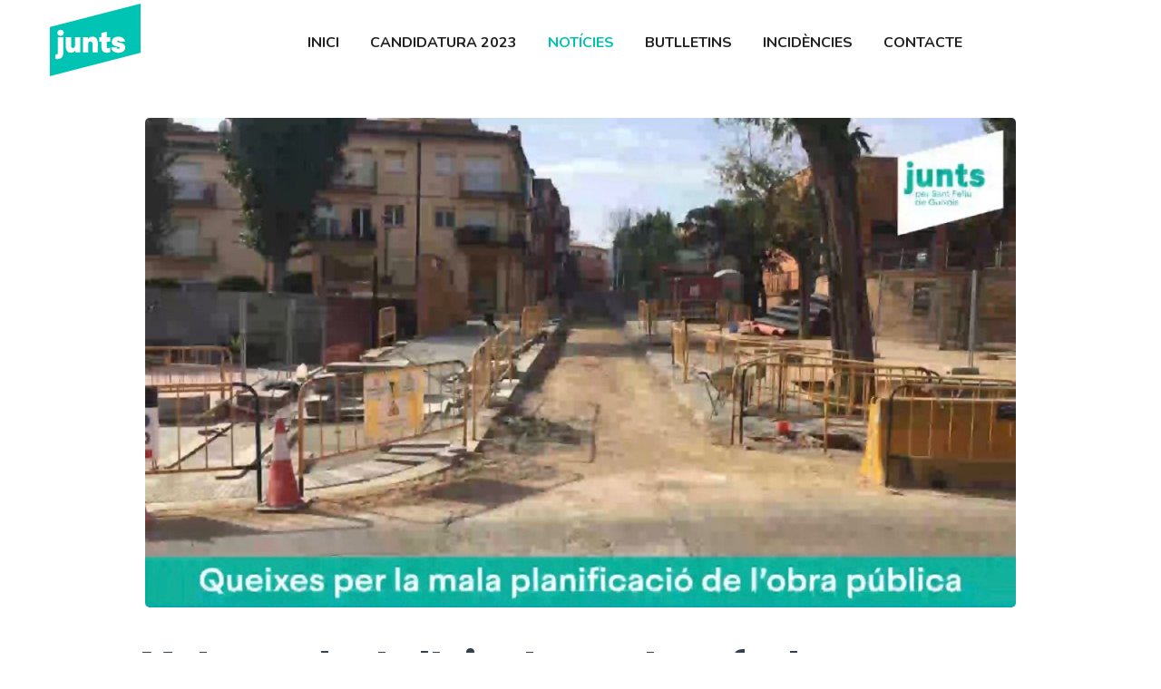

--- FILE ---
content_type: text/html; charset=UTF-8
request_url: https://juntsxcatguixols.cat/ca/blog/post/motas-endeuta-lajuntament-per-fer-la-seva-campanya-amb-obres-electorals
body_size: 3745
content:
<!DOCTYPE html>
<html lang="ca">
    <head>
        <meta charset="utf-8" />  
        <title>Junts Sant Feliu de Guíxols - Blog </title>
        <meta name="viewport" content="width=device-width, initial-scale=1">
        <meta name="author" content="Internet Girona [www.internetgirona.com]" />
          <meta name="description" content="meta_description" />
  <meta name="keywords" content="meta_keywords">
  <meta name="title" content="Motas endeuta l’ajuntament per fer la seva campanya amb obres electorals" />
  <meta property="og:title" content="Motas endeuta l’ajuntament per fer la seva campanya amb obres electorals" />
  <meta property="og:type" content="website" />
  <meta property="og:url" content="https://www.juntsguixols.cat" />
  <meta property="og:image" content="https://juntsxcatguixols.cat/storage/images/blog/main/3def2031bfbee56864ccd92c.jpeg" />
  <meta property="og:description" content="Els darrers mesos estem veient com el govern Motas ha iniciat una bateria d’obra pública descaradament electoralista" />
        <link rel="canonical" href="https://www.juntsguixols.cat" />
        
        <!--[if lt IE 9]>
            <script src="js/html5shiv.js"></script>
        <![endif]-->
        <!-- CSS Files
    ================================================== -->
        <link href="https://juntsxcatguixols.cat/css/bootstrap.min.css" rel="stylesheet" type="text/css" />
        <link href="https://juntsxcatguixols.cat/css/bootstrap-grid.min.css" rel="stylesheet" type="text/css" />
        <link href="https://juntsxcatguixols.cat/css/bootstrap-reboot.min.css" rel="stylesheet" type="text/css" />
        <link href="https://juntsxcatguixols.cat/css/animate.css" rel="stylesheet" type="text/css" />
        <link href="https://juntsxcatguixols.cat/css/owl.carousel.css" rel="stylesheet" type="text/css" />
        <link href="https://juntsxcatguixols.cat/css/owl.theme.css" rel="stylesheet" type="text/css" />
        <link href="https://juntsxcatguixols.cat/css/owl.transitions.css" rel="stylesheet" type="text/css" />
        <link href="https://juntsxcatguixols.cat/css/magnific-popup.css" rel="stylesheet" type="text/css" />
        <link href="https://juntsxcatguixols.cat/css/jquery.countdown.css" rel="stylesheet" type="text/css" />
        <link href="https://juntsxcatguixols.cat/css/style.css" rel="stylesheet" type="text/css" />
        <!-- color scheme -->
        <link id="colors" href="https://juntsxcatguixols.cat/css/colors/scheme-01.css" rel="stylesheet" type="text/css" />
        <link href="https://juntsxcatguixols.cat/css/coloring.css" rel="stylesheet" type="text/css" />
                <script src="https://consent.cookiefirst.com/sites/tonicarrion.com-a5af4e0b-c45f-4226-8745-d50d841060a4/consent.js"></script>
        <link rel="stylesheet" href="https://juntsxcatguixols.cat/css/add-style.css?v=856">
    </head>
    <body class="body body--page-post" id="body">
     <div id="wrapper">
        <div class="page-overlay">
            <div class="preloader-wrap">
                <div class="spinner">
                    <div class="bounce1"></div>
                    <div class="bounce2"></div>
                    <div class="bounce3"></div>
                </div>
            </div>
        </div>

        <!--  <ul>
  <li class=""><a href="https://juntsxcatguixols.cat/ca/blog/post/motas-endeuta-lajuntament-per-fer-la-seva-campanya-amb-obres-electorals">ENG</a></li>
  <li class=""><a href="https://juntsxcatguixols.cat/ca/blog/post/motas-endeuta-lajuntament-per-fer-la-seva-campanya-amb-obres-electorals">ESP</a></li>
</ul> -->
<!-- header begin -->
<header class="header-light transparent scroll-light">
  <div class="container">
    <div class="row">
      <div class="col-md-12">
        <div class="d-flex justify-content-between">
          <div class="align-self-center header-col-left">
            <!-- logo begin -->
            <div id="logo" >
              <a class="dim" href="https://juntsxcatguixols.cat/ca">
                <?xml version="1.0" encoding="UTF-8"?><svg id="Capa_1" xmlns="http://www.w3.org/2000/svg" viewBox="0 0 571.18 458.21"><defs><style>.cls-1{fill:#fff;}.cls-2{fill:#00c4b3;}</style></defs><rect class="cls-1" x="17.15" y="111.94" width="200" height="40" transform="translate(-33.65 41.9) rotate(-8.85)"/><path class="cls-2" d="m571.18,310.5V0L0,147.72v310.5s571.18-147.72,571.18-147.72Zm-531.02,10.17c6.99,0,10.38-2.45,10.38-9.82v-99.5h33.42s0,99.69,0,99.69c2.29,28.44-20.29,44.17-49.47,38.33v-29.08c1.89.19,3.78.38,5.66.38Zm47.2-136.12c.57,25.33-40.87,25.5-40.21,0-.88-25.84,41.02-25.67,40.21,0h0Zm104.03,123.1h-31.72v-10.76c-6.8,9.82-17.18,13.4-26.81,13.4-47.61,1.18-29.29-70.61-32.66-98.93h33.42v54.37c0,6.99,2.26,14.54,11.71,14.54,10.01,0,12.65-7.17,12.65-14.54v-54.37h33.42v96.29h0Zm110.07,0h-33.42v-54.37c0-6.61-2.45-13.78-13.03-13.78s-13.22,6.8-13.22,13.78v54.37h-33.42v-96.29h31.72v10.76c7.17-9.82,18.12-13.4,27.75-13.4,48.75-1.41,30.25,70.02,33.61,98.93h0Zm78.73-.94c-4.91,2.08-11.14,3.59-20.58,3.59-41.75,2.38-34.96-41.22-35.12-69.1h-13.78v-29.83h13.78v-26.05l33.42-7.74v33.79h21.33v29.83h-21.33v29.64c-.74,13.29,14.8,10.68,22.28,6.8v29.08h0Zm43.8-68.35c-1.51,4.95,10.25,6.67,15.48,7.74,20.01,4.34,34.93,10.95,34.93,30.96,1.74,45.62-89.52,44.04-87.98-1.13h35.12c-1.62,11.41,17.8,12.45,18.31,3.97,0-3.97-2.83-5.48-9.06-6.8-19.29-3.72-41.28-8.71-40.97-32.29-.7-42.05,82.55-43.81,83.07.38h-34.17c.75-9.71-14.16-9.43-14.73-2.83h0Z"/></svg>
                <h2 class="clip">Junts Sant Feliu de Guíxols</h2>
              </a>
            </div>
            <!-- logo close -->
          </div>
          <div class="align-self-center ml-auto header-col-mid">
            <!-- mainmenu begin -->
            <ul id="mainmenu" class="scrollnav">
              <li class="item-inici"><a class="dim" href="https://juntsxcatguixols.cat/ca/#section-top">Inici</a></li>
              <li></li>
              <li class="item-candidatura"><a class="dim" href="https://juntsxcatguixols.cat/ca/candidatura">Candidatura 2023</a></li>
              <li></li>
         
              <li class="item-news"><a class="dim" href="https://juntsxcatguixols.cat/ca/blog">Notícies</a></li>
              <li></li>
              <li class="item-newspost"><a class="dim" href="https://juntsxcatguixols.cat/ca/butlletins">Butlletins</a></li>
              <li></li>
              <li class="item-incidents"><a class="dim destacat" href="https://juntsxcatguixols.cat/ca/incidencies">Incidències</a></li>
              <li></li>
                                                                                                                                                                                                                                                                                                                              <li><a class="dim" href="https://juntsxcatguixols.cat/ca/#section-contact">Contacte</a></li>
              <li></li>
              <div class="social-icons">
    <a href="https://www.facebook.com/toni.carrion"><i class="fa fa-facebook fa-lg"></i></a>
    <a href="https://twitter.com/carrionangelats"><i class="fa fa-twitter fa-lg"></i></a>
    <a href="https://www.instagram.com/tonicarrion/"><i class="fa fa-instagram fa-lg"></i></a>
</div>            </ul>
            <!-- mainmenu close -->
          </div>
         <div class="align-self-center ml-auto header-col-right">
            
            <span id="menu-btn"></span>
          </div>
          <div class="clearfix"></div>
        </div>
      </div>
    </div>
  </div>
</header>
<!-- header close -->

        <section id="section-blog-post" data-bgcolor="#FFF">
  <div class="row justify-center">
    <div class="spacer-40"></div>
        <div class="row align-items-center">
      <div class="col-lg-12 mb-sm-30 text-center flex">
        <div class="de-images">
          <img alt="" src="https://juntsxcatguixols.cat/storage/images/blog/main/3def2031bfbee56864ccd92c.jpeg" />
        </div>
      </div>
      <div class="spacer-40"></div>
    </div>
      </div>
  <div class="container">
    <div class="row">
      <div class="col-lg-10 offset-lg-1 offset-0" data-wow-delay=".5s">
        <h2 class="item-title">Motas endeuta l’ajuntament per fer la seva campanya amb obres electorals</h2>
        <span class="post-date">Data: 28/10/2022</span>
        <span class="post-date">Publicat per: Junts</span>
        <div class="spacer-10"></div>
        <div class="text-justify">
          <p>
            <p>Els darrers mesos estem veient com el govern Motas ha iniciat una bateria d’obra pública descaradament electoralista, que arriba tard i està desequilibrada cap a l’únic projecte que ells tenen per Sant Feliu: el museu Thyssen. Motas endeutarà encara més l’ajuntament per pagar el seu festival d’obres que representa una falta de respecte a tots els ciutadans de Sant Feliu i que desperta algunes preguntes:<br><br>· Cal que els veïns suportin durant anys el mal estat dels equipaments si realment l’ajuntament ho pot resoldre en 3 mesos?<br>· És realment necessari gastar-se 14 milions d’euros en obra publica al voltant del Museu Thyssen si encara no està resolt el finançament del propi museu?<br>· L’alcalde ha adoptat les polítiques socialistes tradicionals que veiem a l’Ajuntament de Barcelona: fondre’s els estalvis, endeutar l’ajuntament per fer obra pública i desatendre els serveis bàsics com la neteja o la seguretat ciutadana. Se n’adonaran els seus antics votants a les properes eleccions?</p><p><br></p><p><iframe src="//www.youtube.com/embed/vd4uXodUJSA" class="note-video-clip" width="640" height="360" frameborder="0"></iframe><br></p>
          </p>
        </div>
        <div class="spacer-10"></div>
      </div>
    </div>
  </div>
</div>
</section>
        

        <!-- footer begin -->
            <footer class="footer">
                <div class="container">
                    <div class="row align-items-center">
                        <div class="col-md-1 col-sm-6 sm-text-center mb-sm-30">
                            <?xml version="1.0" encoding="UTF-8"?><svg id="Capa_1" xmlns="http://www.w3.org/2000/svg" viewBox="0 0 571.18 458.21"><defs><style>.cls-1{fill:#fff;}.cls-2{fill:#00c4b3;}</style></defs><rect class="cls-1" x="17.15" y="111.94" width="473.65" height="252.94" transform="translate(-33.65 41.9) rotate(-8.85)"/><path class="cls-2" d="m571.18,310.5V0L0,147.72v310.5s571.18-147.72,571.18-147.72Zm-531.02,10.17c6.99,0,10.38-2.45,10.38-9.82v-99.5h33.42s0,99.69,0,99.69c2.29,28.44-20.29,44.17-49.47,38.33v-29.08c1.89.19,3.78.38,5.66.38Zm47.2-136.12c.57,25.33-40.87,25.5-40.21,0-.88-25.84,41.02-25.67,40.21,0h0Zm104.03,123.1h-31.72v-10.76c-6.8,9.82-17.18,13.4-26.81,13.4-47.61,1.18-29.29-70.61-32.66-98.93h33.42v54.37c0,6.99,2.26,14.54,11.71,14.54,10.01,0,12.65-7.17,12.65-14.54v-54.37h33.42v96.29h0Zm110.07,0h-33.42v-54.37c0-6.61-2.45-13.78-13.03-13.78s-13.22,6.8-13.22,13.78v54.37h-33.42v-96.29h31.72v10.76c7.17-9.82,18.12-13.4,27.75-13.4,48.75-1.41,30.25,70.02,33.61,98.93h0Zm78.73-.94c-4.91,2.08-11.14,3.59-20.58,3.59-41.75,2.38-34.96-41.22-35.12-69.1h-13.78v-29.83h13.78v-26.05l33.42-7.74v33.79h21.33v29.83h-21.33v29.64c-.74,13.29,14.8,10.68,22.28,6.8v29.08h0Zm43.8-68.35c-1.51,4.95,10.25,6.67,15.48,7.74,20.01,4.34,34.93,10.95,34.93,30.96,1.74,45.62-89.52,44.04-87.98-1.13h35.12c-1.62,11.41,17.8,12.45,18.31,3.97,0-3.97-2.83-5.48-9.06-6.8-19.29-3.72-41.28-8.71-40.97-32.29-.7-42.05,82.55-43.81,83.07.38h-34.17c.75-9.71-14.16-9.43-14.73-2.83h0Z"/></svg>
                        </div>
                        <div class="col-md-6 sm-text-center mb-sm-30">
                            Copyright &copy; 2026 - Visita <a href="//www.visitguixols.com" target="_blank">Sant Feliu de Guíxols</a><br>
                            <small>
                                                                                                                                                                                                                                                                                    <a href="https://juntsxcatguixols.cat/ca/contents/avis-legal">Avís legal</a> ·
                                                                                                                                                                                                                                                                                                                                                <a href="https://juntsxcatguixols.cat/ca/contents/politica-de-privacitat">Política de privacitat</a> ·
                                                                                                                                                                                                                                                                                                                                                <a href="https://juntsxcatguixols.cat/ca/contents/politica-de-galetes">Política de galetes</a> ·
                                                                                                                                                                                                                                                                                                                                                                                                                                                                                                                                                                                                                                                                                                                                                                                                                Tots els drets reservats.
                            </small>
                        </div>

                        <div class="col-md-5 text-md-right text-sm-left">
                            <div class="social-icons">
    <a href="https://www.facebook.com/toni.carrion"><i class="fa fa-facebook fa-lg"></i></a>
    <a href="https://twitter.com/carrionangelats"><i class="fa fa-twitter fa-lg"></i></a>
    <a href="https://www.instagram.com/tonicarrion/"><i class="fa fa-instagram fa-lg"></i></a>
</div>                        </div>
                    </div>
                </div>
            </footer>
            <!-- footer close -->
    

            <a href="#" id="back-to-top"></a>

            <div id="preloader">
                <div class="spinner">
                    <div class="bounce1"></div>
                    <div class="bounce2"></div>
                    <div class="bounce3"></div>
                </div>
            </div>
        </div>
    <!-- Javascript Files
    ================================================ -->
        <script src="https://juntsxcatguixols.cat/js/jquery.min.js"></script>
        <script src="https://juntsxcatguixols.cat/js/bootstrap.min.js"></script>
        <script src="https://juntsxcatguixols.cat/js/wow.min.js"></script>
        <script src="https://juntsxcatguixols.cat/js/jquery.isotope.min.js"></script>
        <script src="https://juntsxcatguixols.cat/js/easing.js"></script>
        <script src="https://juntsxcatguixols.cat/js/owl.carousel.js"></script>
        <script src="https://juntsxcatguixols.cat/js/validation.js"></script>
        <script src="https://juntsxcatguixols.cat/js/jquery.magnific-popup.min.js"></script>
        <script src="https://juntsxcatguixols.cat/js/enquire.min.js"></script>
        <script src="https://juntsxcatguixols.cat/js/jquery.stellar.min.js"></script>
        <script src="https://juntsxcatguixols.cat/js/jquery.plugin.js"></script>
        <script src="https://juntsxcatguixols.cat/js/typed.js"></script>
        <script src="https://juntsxcatguixols.cat/js/jquery.countTo.js"></script>
        <script src="https://juntsxcatguixols.cat/js/jquery.countdown.js"></script>
        <script src="https://juntsxcatguixols.cat/js/designesia.js?v=2"></script>
        <script src="https://juntsxcatguixols.cat/js/horizontal-timeline.js"></script>
             </body>
</html>






--- FILE ---
content_type: text/css
request_url: https://juntsxcatguixols.cat/css/style.css
body_size: 34338
content:
/* ================================================== */


/* JESS
/* created by designesia

* body
* header
	* subheader
* navigation
* content
* section
* footer
* sidebar
* blog
* products
* contact
* coming soon page
* elements
	* address
	* border
	* box icon
	* breadcrumb
	* button and link
	* columns
	* counter
	* divider
	* dropcap
	* heading
	* icon font
	* list
	* map
	* package
	* page heading
	* pagination
	* pricing
	* preloader
	* progress bar
	* social icons
	* spacer
	* tabs
	* team
	* testimonial
* plugin
* media query
*/

@charset "utf-8";

/* ================================================== */


/* import custom fonts */


/* ================================================== */

@import url('https://fonts.googleapis.com/css2?family=Nunito:ital,wght@0,200;0,300;0,400;0,600;0,700;0,800;1,200;1,300;1,400;1,600;1,700;1,800&display=swap');
@import url('https://fonts.googleapis.com/css2?family=Poppins:ital,wght@0,800;0,900;1,800;1,900&display=swap');

/* ================================================== */


/* import fonts icon */


/* ================================================== */

@import url("../fonts/font-awesome/css/font-awesome.css");
@import url("../fonts/elegant_font/HTML_CSS/style.css");
@import url("../fonts/et-line-font/style.css");

/* ================================================== */


/* body */


/* ================================================== */

html {
	overflow-x: hidden;
	padding: 0;
	margin: 0;
	background: #fff;
}
body {
	font-family:"Nunito", Helvetica, Arial, sans-serif;
	font-size: 16px;
	font-weight: 400;
	color: #515c6a;
	line-height: 1.7em;
	padding: 0;
	display: none;
	background:#e4e7e9;
}
body.boxed {
	margin: 30px;
	overflow: hidden;
	border:solid 1px #eee;
}
body .owl-stage .owl-item {
    display: inline-block;
}
#wrapper {
	overflow: hidden;
}
.de-navbar-left #wrapper {
	overflow: visible;
}
a,a:hover{
	text-decoration:none;
}

/* ================================================== */


/*  header	*/


/* ================================================== */

header {
	width: 100%;
	position: absolute;
	left: 0;
	z-index: 1001;
	background: #2b313f;
	margin:0;
	height:90px;
	/*border-bottom:solid 1px rgba(255,255,255,0);*/
}
header.smaller.has-topbar{
	height:105px;
}
header.header-s1{
	/*border-bottom:solid 1px rgba(255,255,255,.2);*/
	top:0;
}
header .info {
	display: none;
	color: #fff;
	padding: 10px 0 10px 0;
	width: 100%;
	z-index: 100;
	background: #242424;
}
header .info .col {
	display: inline-block;
	font-size: 12px;
}
header .info .col {
	padding-right: 30px;
}
header .info .col:last-child {
	padding-right: 0px;
}
header .info i {
	font-size: 14px;
	margin-right: 15px;
}
header .info .social.col {
	border: none;
}
header .info .social i {
	color: #fff;
	font-size: 14px;
	display: inline-block;
	float: none;
	padding: 0 10px 0 10px;
	margin: 0;
}
header .info strong {
	font-size: 12px;
}
header.header-bg {
	background: rgba(0, 0, 0, 0.5);
}
header.transparent {
	background: none;
}
body:not(.side-layout) header:not(.smaller):not(.header-mobile).header-light.transparent {
	background: rgba(255, 255, 255, 0.0);
}
header.autoshow {
	top: -120px;
	height: 70px !important;
}
header.autoshow.scrollOn, header.autoshow.scrollOff {
	-o-transition: .5s;
	-ms-transition: .5s;
	-moz-transition: .5s;
	-webkit-transition: .5s;
	transition: .5s;
	outline: none;
}
header.autoshow.scrollOn {
	top: 0;
}
header.autoshow.scrollOff {
	top: -120px;
}
header div#logo {
	display: inline-block;
	height: 100%;
	font-family: "Poppins", sans-serif;
	font-weight:bold;
	font-size:24px;
	color: white;
	line-height:86px;
	-webkit-transition: all 0.3s;
	-moz-transition: all 0.3s;
	-ms-transition: all 0.3s;
	-o-transition: all 0.3s;
	transition: all 0.3s;
}
header div#logo a{
	color:#ffffff;
}
header.header-mobile div#logo a{
	color:#35404e;
}
header .logo-2 {
	display: none;
}
header .logo-scroll {
	display: none;
}
header .logo, header .logo-2{
	font-family:"Nunito";
	color:#fff;
	font-size:40px;
	font-weight:300;
}
header .logo-2{
	color:#333;
}
header.header-full nav{
	float: left;
}
header nav a {
	-webkit-transition: all 0.3s;
	-moz-transition: all 0.3s;
	-ms-transition: all 0.3s;
	-o-transition: all 0.3s;
	transition: all 0.3s;
}
header nav a:hover {
	color: #555;
}
header.smaller #mainmenu ul ul {
	top: 0px;
}
header.smaller {
	background: rgba(0, 0, 0, .8);
	position: fixed;
	top: 0px;
	padding:0;
	-webkit-box-shadow: 0 4px 6px 0 rgba(10,10,10, 0.05);
	-moz-box-shadow: 0 4px 6px 0 rgba(10,10,10, 0.05);
	box-shadow: 0 4px 6px 0 rgba(10,10,10, 0.05);
	border:0;
}
header.smaller .btn-rsvp {
	height: 100px;
	padding-top: 55px;
}
.boxed header.smaller {
	margin-top: 0px;
}
header.smaller div#logo,
header.s2 div#logo {

}
header.smaller.scroll-light {
	background: #ffffff;
	/*border-bottom:solid 1px #eeeeee;*/
}
header:not(.header-light).smaller.scroll-light div#logo .logo {
	display: none;
}
header.smaller.scroll-light div#logo .logo-2 {
	display: inline-block;
}
header.smaller.scroll-light div#logo .logo-scroll {
	display: inline-block;
}
header.smaller.header-light div#logo .logo {
	display: none;
}
header.smaller.scroll-light #mainmenu a{
	color:#35404e;
}
header.smaller.scroll-light #mainmenu li li a:hover{
	color:#ffffff;
}
.logo-smaller div#logo {
	width: 150px;
	height: 30px;
	line-height: 65px;
	font-size: 30px;
}
.logo-smaller div#logo img {
	font-size: 30px;
}
.logo-smaller div#logo .logo-1 {
	display: none;
}
.logo-smaller div#logo .logo-2 {
	display: inline-block;
}
.logo-small {
	margin-bottom: 20px;
}
header.de_header_2 {
	height: 125px;
}
header.de_header_2.smaller {
	height: 70px;
}
header.de_header_2.smaller .info {
	position: absolute;
	opacity: 0;
	z-index: -1;
}
header.header-full{
	padding-left:40px;
	padding-right:40px;
}

header .header-row{
	text-align:center;
}

header .header-col{
	position: relative;
	height:100%;
}

/* left col header */
header .header-col.left{
	float:left;
	padding:0 30px 0 0;
	/* border-right:solid 1px rgba(255,255,255,.2); */
}
/* middle col header */
header .header-col.mid{
	float:right;
}

header .header-col.mid .social-icons{
	float:right;
	/* border-left:solid 1px rgba(255,255,255,.2); */
	padding:0 30px 0 30px;
}


.header-col-right{
	text-align:right;
}


.de-navbar-left {
	background: #151618;
}
.de-navbar-left #logo {
	padding: 40px;
	text-align: center;
	width: 100%;
}
.de-navbar-left header {
	position: relative;
	display: block;
	width: 100%;
	height: 100%;
	left: 0;
	background: none;
	padding: 30px;
	padding-right: 20px;
}
.de-navbar-left header #mainmenu {
	float: none;
	margin: 0;
	padding: 0;
}
.de-navbar-left header #mainmenu>li {
	display: block;
	margin: 0;
	float: none;
	text-align: center;
	font-family: "Nunito";
	letter-spacing: 5px;
	font-size: 14px;
	padding: 0;
	padding-top: 10px;
	padding-bottom: 10px;
	border-bottom: solid 1px rgba(255, 255, 255, .1);
}
.de_light.de-navbar-left header #mainmenu>li {
	border-bottom: solid 1px rgba(0, 0, 0, .05);
}
.de-navbar-left header #mainmenu>li>a {
	padding: 0;
	opacity: .5;
}
.de_light.de-navbar-left header #mainmenu>li>a {
	color: #222;
}
.de-navbar-left header #mainmenu>li a:hover {
	opacity: 1;
}
.de-navbar-left header #mainmenu>li>a:after {
	content: none;
}
.de-navbar-left header nav {
	float: none;
}

/* subheader */

#subheader {
	text-align: center;
	overflow: hidden;
	padding: 100px 0 100px 0;
}
#subheader h1 {
	margin-top: 50px;
	margin-bottom:10px;
}
#subheader.dark{
	background-color:#1A1C26;
}
#subheader.dark h1{
	color:#fff;
}
.de-navbar-left #subheader {
	padding-bottom: 120px;
}
#subheader span {
	letter-spacing: 2px;
	display: inline-block;
	font-size: 15px;
	margin-top: 88px;
	color: #fff;
}
#subheader .crumb {
	font-size: 10px;
	letter-spacing: 3px;
	margin-top: 20px;
}
#subheader.dark .crumb {
	color: #fff;
}
#subheader .small-border-deco {
	display: block;
	margin: 0 auto;
	margin-top: 20px;
	width: 100%;
	height: 1px;
	background: rgba(255, 255, 255, .1);
}
#subheader .small-border-deco span {
	display: block;
	margin: 0 auto;
	height: 2px;
	width: 100px;
}
#subheader.dark h2, #subheader.dark h4 {
	color: #fff;
}
#subheader.dark h2 {
	font-size: 48px;
}
#subheader.s2{
	background:#F5F9FD;
	text-align:left;
	padding:120px 0 60px;
	border:solid 1px #eee;
	border-left:none;
	border-right:none;
}

#subheader.s2 h1,#subheader.s2 .crumb{
	margin:0;
	padding:0;
}

#subheader.s2 .crumb{
	float:right;
	margin-top:15px;
}

.de-navbar-left.de_light #subheader h1 {
	color: #222;
}

/* ================================================== */


/* navigation */


/* ================================================== */

#mainmenu {
	display:inline-block;
	font-family: "Nunito";
	font-size: 16px;
	margin:0 auto;
	float:none;
	padding-right:20px;
	height:70px;
}
#mainmenu ul {
	margin: 0px 0px;
	padding: 10px;
	height: 30px;
	border-radius:10px;
	-moz-border-radius:10px;
	-webkit-border-radius:10px;
	overflow:hidden;
	background: #ffffff;
	-webkit-box-shadow: 2px 2px 30px 0px rgba(20,20,20, 0.1);
	-moz-box-shadow: 2px 2px 30px 0px rgba(20,20,20, 0.1);
	box-shadow: 2px 2px 30px 0px rgba(20,20,20, 0.1);
}
#mainmenu li {
	margin: 0px 0px;
	padding: 0px 0px;
	float: left;
	display: inline;
	list-style: none;
	position: relative;
}
#mainmenu > li{
	font-weight:500;
}
#mainmenu a {
	display: inline-block;
	padding:30px 18px;
	padding-top:29px;
	text-decoration: none;
	color: #fff;
	text-align: center;
	outline: none;
	border-radius:5px;
}
#mainmenu a span{
	color:#ffffff;
	display:inline-block;
	margin-left:10px;
	padding:3px 5px 2px 5px;
	font-size:10px;
	text-transform:uppercase;
	line-height:14px;
	border-radius:3px;
}
#mainmenu li li a span{
	float:right;
	margin-top:5px;
}
#mainmenu a.active span{
	width:100%;
	margin-left:0%;
}
.header-light #mainmenu>li>a {
	color: #222;
	font-weight:600;
}
#mainmenu li li{
	font-size:14px;
}
#mainmenu li li:last-child {
	border-bottom: none;
}
#mainmenu li li a {
	padding: 5px 15px;
	border-top: none;
	color: #35404e;
	width: 100%;
	border-left: none;
	text-align: left;
	font-weight: normal;
	border-bottom: solid 1px rgba(255,255,255,.1);
}
#mainmenu li li a:hover {
	color: #111;
}
#mainmenu li li a:after {
	content: none;
}
#mainmenu li li li a {
	padding: 2px 15px 2px 15px;
	background: #171A21;
}
#mainmenu li li a:hover, #mainmenu ul li:hover>a {
	color: #fff;
	background: #1a8b49;
}
#mainmenu li ul {
	width: 210px;
	height: auto;
	position: absolute;
	left: 0px;
	z-index: 10;
	visibility: hidden;
	opacity: 0;
}
#mainmenu li li {
	display: block;
	float: none;
	text-transform: none;
}
#mainmenu li:hover>ul {
	visibility: visible;
	opacity: 1;
	margin-top: 0px;
}
#mainmenu li ul ul {
	left: 100%;
	top: 0px;
}
#mainmenu li ul ul li a {
	background: #202020;
}
#mainmenu li:hover>ul {
	color: #1a8b49;
}
#mainmenu select {
	padding: 10px;
	height: 36px;
	font-size: 14px;
	border: none;
	background: #ff4200;
	color: #eceff3;
}
#mainmenu select option {
	padding: 10px;
}
#mainmenu .btn-type {
	padding: 0;
	margin: 0;
}
#mainmenu .btn-type a {
	background: #eee;
	padding: 0;
	margin: 0;
}

#mainmenu > li ul.mega{
	position:fixed;
	left:0;
	height:0%;
	width:100%;
	visibility: hidden;
	opacity: 0;
	overflow:hidden;
	padding-left:40px;
	padding-right:40px;
	}
	#mainmenu li:hover ul.mega{
	visibility: visible;
	opacity: 1;
	}
	#mainmenu li ul.mega > li,
	#mainmenu li ul.mega > li a{
		width:100%;
	}
	#mainmenu li ul.mega li.title{
		padding:0px 10px 15px 10px;
		text-align:left;
		color:#fff;
		font-weight:bold;
	}
	#mainmenu li ul.mega > li ul{
		position:static;
		visibility: visible;
		opacity: 1;
		left:0;
		float:none;
		width:100%;
	}
	#mainmenu ul.mega > li ul li{
		margin:0;
		padding:0;
	}

	#mainmenu ul.mega > li ul li:last-child{
		border-bottom:solid 1px #333333;
	}

	#mainmenu li ul.mega .menu-content{
		background:#171A21;
		padding:30px;
	}
	header.header-mobile #mainmenu > li ul.mega{
	visibility: visible;
	opacity: 1;
}
	header:not(.header-mobile) #mainmenu > li:hover ul.mega{
		height:auto;
	}

/* menu toggle for mobile */

#menu-btn {
	display: none;
	float: right;
	margin-top: -3px;
	width: 32px;
	height: 32px;
	padding: 4px;
	text-align: center;
	cursor: pointer;
	color:#fff;
	margin-left:20px;
}
#menu-btn:before {
	font-family: FontAwesome;
	content: "\f0c9";
	font-size: 20px;
}
#menu-btn:hover {
	background: #fff;
}
#menu-btn:hover:before {
	color: #222;
}

#menu-btn.s1{
	display: block;
	position: fixed;
	left: 20px;
	top: 20px;
	z-index: 100;
}

header.header-mobile.header-light, header.header-mobile.header-light #menu-btn, header.header-mobile.header-light #menu-btn:hover {
	background: none;
}
header.header-mobile #menu-btn {
	color: #222;
}

/* ================================================== */


/* content */


/* ================================================== */

#content {
	width: 100%;
	background: #fff;
	padding: 90px 0 90px 0;
	z-index: 100;
}
.de_light #content {
	background: #ffffff;
}
#content {
	background: #ffffff;
}

/* ================================================== */


/* section */


/* ================================================== */

section {
	padding: 90px 0 90px 0;
	position: relative;
}
section:not(.relative){

}
section.no-bg, #content.no-bg{
	background:none !important;
}
section.custom-1{
	border-bottom-left-radius: 50% 20%;
	border-bottom-right-radius: 50% 20%;
}
#content.dark,
section.dark{
	background:#35404e;
}
.bgcolor-variation{
	background:#f6f6f6;
}
.overlay-gradient {
	width: 100%;
	height: 100%;
	z-index: 100;
	top: 0;
	padding: 90px 0 90px 0;
}

.de-navbar-left .container-fluid .container {
	width: 100%;
}
.de-navbar-left section {
	padding: 70px;
}
.de_light section {
	background: #ffffff;
}
.section-fixed {
	position: fixed;
	width: 100%;
	min-height: 100%;
	height: auto;
}
.full-height {
	overflow: hidden;
}
#particles-js{
	width:100%;
	height:100%;
	position:absolute;
	z-index:0;
}

/* ================================================== */


/* footer */


/* ================================================== */

footer {
	background: #35404e;
	color:#ffffff;
	padding: 40px 0 40px 0;
}

footer.footer-light{
	background:#F5F9FD;
	color:#8492a6;
}

footer.footer-light a{
	color:#8492a6;
}

footer.footer-black{
	background:#222222;
}

footer h5, .de_light footer h5 {
	color: #fff;
	font-size: 16px;
	text-transform: none;
}
footer a {
	color: #ffffff;
	text-decoration:none !important;
}
footer.dark{
	background: #252525;
}
.de-navbar-left footer {
	padding: 70px 70px 0 70px;
}
.subfooter {
	font-size:13px;
	border-top:solid 1px rgba(255,255,255,.1);
	background: #202020;
	margin-top: 80px;
	padding: 20px 0 20px 0;
}
.de-navbar-left .subfooter {
	background: none;
}
header.side-header {
	border-bottom: none;
	margin: 0;
}
header.side-header .social-icons-2 {
	margin: 0 auto;
	margin-top: 50px;
	float: none;
	text-align: center;
}
header.side-header .social-icons-2 a {
	display: inline-block;
	margin: 0 2px 0 2px;
	background: #555;
	width: 36px;
	height: 36px;
	padding-top: 5px;
	display: inline-block;
	text-align: center;
	border-radius: 20px;
	-moz-border-radius: 20px;
	-webkit-border-radius: 20px;
	opacity: .2;
}
.de_light header.side-header .social-icons-2 a {
	background: #fff;
	color: #333;
}
header.side-header .social-icons-2 a:hover {
	opacity: 1;
}
.de-navbar-left.de_light header, .de-navbar-left.de_light {
	background: #f9f9f9;
}
header.header-light-transparent {
	background: rgba(255, 255, 255, .5);
}
header.header-solid.header-light #mainmenu>li>a {
	color: #555;
}
header.header-solid.header-light .info {
	background: #eee;
	color: #555;
}
header.header-solid.header-light .info .social i {
	color: #222;
}
header.header-solid {
	background: #fff;
}
header.header-light {
	background: rgba(255, 255, 255, .8);
}
header.smaller.header-dark {
	background:#222222;
	border:none;
}
header.smaller.header-dark #mainmenu a {
	color:#fff;
}
header.s2{
	background:#ffffff !important;
	border-bottom:solid 1px #eee;
	top:0;
}
header.s2 #mainmenu > li > a{
	padding-top:18px;
	padding-bottom:18px;
}
header.header-mobile {
	position:absolute;
	background:#fff;
	top:0;
	height:90px;
}
header.header-mobile.has-topbar{
	height:100px;
}
header.header-mobile.has-topbar .header-row,
header.header-mobile.has-topbar .header-col{
	margin-top:10px;
}
header.header-mobile.has-topbar #topbar{
	margin-top:-15px;
	padding:0;
}
header.header-mobile nav{
	float:none;
}
header.header-mobile .logo {
	display: none;
}
header.header-mobile .btn-rsvp {
	padding-top: 40px;
	height: 90px;
}
header.header-mobile .logo-2 {
	display: inline-block;
}
header.header-mobile.header-light {
	background: #fff;
}
header.header-mobile #mainmenu ul{
	padding:0;
}
header.header-solid.header-light {
	background: #fff;
}
header.header-light .logo{
	display:none;
}
header.header-light .logo-2{
	display:inline-block;
}
header.header-for-mobile{
	display: none;
}

/* topbar start here */

#topbar{
	pos-top:fixed;
	z-index:1000;
	width:100%;
	padding:0 30px;
	overflow:hidden;
	top:0;
}
#topbar.topbar-dark{
	background:#202020;
}
#topbar a{
	color:#fff;
	text-decoration:none;
}
.topbar-left,.topbar-right{
	display:flex;
}
.topbar-right{
	float:right;
}
.topbar-solid{
	background:#ffffff;
}

.tb-light{
	background:#ffffff;
}
#topbar:not(.topbar-noborder) .topbar-right .topbar-widget{border-left:solid 1px rgba(255,255,255,.1);}
#topbar:not(.topbar-noborder) .topbar-right span:last-child{border-right:solid 1px rgba(255,255,255,.1);}
#topbar:not(.topbar-noborder) .topbar-light .topbar-right .topbar-widget{border-left:solid 1px #eee;}
#topbar:not(.topbar-noborder) .topbar-light .topbar-right span:last-child{border-right:solid 1px #eee;}
#topbar:not(.topbar-noborder) .tb-light .topbar-right .topbar-widget{border-left:solid 1px #eeeeee;}
#topbar:not(.topbar-noborder) .tb-light  .topbar-right span:last-child{border-right:solid 1px #eeeeee;}

/* topbar left content */
.topbar-left{
	float:left;
}
#topbar:not(.topbar-noborder) .topbar-left .topbar-widget{border-right:solid 1px rgba(255,255,255,.1);}
#topbar:not(.topbar-noborder) .topbar-light .topbar-left .topbar-widget{border-right:solid 1px #eee;}
#topbar:not(.topbar-noborder) .topbar-left span:first-child{border-left:solid 1px rgba(255,255,255,.1);}
#topbar:not(.topbar-noborder) .tb-light .topbar-left .topbar-widget{border-right:solid 1px #eeeeee;}
#topbar:not(.topbar-noborder) .tb-light .topbar-left span:first-child{border-left:solid 1px #eeeeee;}

/* topbar widget */
.topbar-widget{
	font-size:13px;
	display:flex;
	padding:8px 15px;
	font-weight:400;
	height:40px;
}
.topbar-widget i{
	font-size:16px;
	margin-top:8px;
	margin-right:10px;
}
.h-sub .topbar-widget{
	padding:12px;
}
.topbar-widget:before{
	float: left;
	position: relative;
	font-family: "FontAwesome";
	font-size: 16px;
	margin-right:10px;
}
.topbar-widget.tb-phone:before{
	content: "\f095";
}
.topbar-widget.tb-email:before{
	content: "\f003";
}
.topbar-widget.tb-opening-hours:before{
	content: "\f017";
}
.topbar-widget.tb-social{
	padding:0;
}
.topbar-widget.tb-social a{
	font-size:14px;
	display:flex;
	padding:5px;
	padding-left:15px;
	display:inline-block;
	text-align:center;
	color:#ffffff;
}
#topbar:not(.topbar-noborder) .topbar-light .topbar-widget.tb-social a,
#topbar:not(.topbar-noborder) .topbar-light .topbar-widget.tb-social a:first-child
{border-left:solid 1px #eeeeee;}

#topbar:not(.topbar-noborder) .topbar-widget.tb-social a{
	border-left:solid 1px rgba(255,255,255,.1);
}

.tb-light .topbar-widget.tb-social a{border-left:solid 1px #eeeeee;}
.topbar-widget.tb-social a:first-child{
	border:none;
}

/* topbar end here */

#de-sidebar {
	padding: 0px;
}

/* ================================================== */


/* blog */


/* ================================================== */

.blog-list {
	margin: 0;
	padding: 0;
}

/* blog list */

.blog-list>div {
	list-style: none;
	line-height: 1.7em;
	margin-top: 0px;
	border-bottom: solid 1px rgba(255, 255, 255, .1);
	margin-bottom: 20px;
}
.blog-list img {
	margin-bottom: 20px;
}
.de_light .blog-list li {
	border-bottom: solid 1px #ddd;
}
.blog-list h4 {
	margin-top: 20px;
}
.blog-list h4 a {
	color: #fff;
}
.de_light .blog-list h4 a {
	color: #222222;
}
.de_light .text-light .blog-list h4 a {
	color: #fff;
}
.blog-list .btn-more {
	padding: 3px 25px 3px 25px;
	color: #111;
	text-transform: uppercase;
	text-decoration: none;
	font-weight: 700;
	float: right;
}
.blog-list .btn-more:hover {
	background: #fff;
}
.de_light .blog-list .btn-more:hover {
	background: #222;
	color: #fff;
}
.blog-list .post-text {
	padding-left: 80px;
}
.blog-list .blog-slider {
	margin-bottom: -60px;
}
.blog-list .date-box {
	position: absolute;
	text-align: center;
	text-shadow: none;
}
.blog-list .date-box .day, .blog-list .date-box .month {
	display: block;
	color: #fff;
	text-align: center;
	width: 40px;
	z-index: 100;
}
.de_light .blog-list .date-box .month {
	color: #222222;
}
.blog-list .date-box {
	text-align: center;
	background: #f6f6f6;
	padding: 10px;
}
.blog-list .date-box .month {
	font-size: 14px;
}
.blog-list .date-box .day {
	font-family: "Nunito";
	color: #222222;
	font-weight: bold;
	font-size: 28px;
}
.blog-list .date-box .month {
	font-family: "Nunito";
	color: #fff;
	font-size: 13px;
	letter-spacing: 3px;
}
.de_light .blog-list .date-box .month {
	border-bottom-color: #ddd;
}
.de_light .text-light .blog-list .date-box .month {
	color: #fff;
}
.blog-snippet li {
	border-bottom: none;
	margin-bottom: 0;
}
#blog-carousel .item.item {
	width: 100%;
}

/* blog comment */

#blog-comment {
	margin-top: 40px;
}
#blog-comment h5 {
	margin-bottom: 10px;
}
#blog-comment ul, #blog-comment li {
	list-style: none;
	margin-left: -40px;
	padding-left: 0;
}
#blog-comment li {
	min-height: 70px;
	margin-bottom: 20px;
	padding-bottom: 20px;
	border-bottom: solid 1px #eee;
}
#blog-comment li .avatar {
	position: absolute;
	margin-top: 5px;
}
#blog-comment .comment {
	margin-left: 85px;
}
#blog-comment li {
	min-height: 70px;
	font-size: 14px;
	line-height: 1.6em;
}
#blog-comment li li {
	margin-left: 55px;
	padding-bottom: 0px;
	margin-top: 20px;
	padding-top: 10px;
	border-top: solid 1px #eee;
	border-bottom: none;
}
#blog-comment li li .avatar {
	position: absolute;
}
#blog-comment li li .comment {}
.comment-info {
	margin-left: 85px;
	margin-bottom: 5px;
}
.comment-info span {}
.comment-info .c_name {
	display: block;
	font-weight: 700;
	color: #555555;
}
.comment-info .c_reply {
	padding-left: 20px;
	margin-left: 20px;
	border-left: solid 1px #ddd;
	font-size: 12px;
}
.comment-info .c_date {
	font-size: 12px;
}
.blog-list h4 {
	color: #333;
}
.blog-list .post-wrapper {}
.blog-read h4 {
	color: #333;
	letter-spacing: normal;
	font-size: 24px;
	text-transform: none;
}
.blog-carousel ul, .blog-carousel li {
	margin: 0;
	list-style: none;
}
.blog-carousel h4 {
	margin-bottom: 0px;
}
.blog-carousel p {
	margin-bottom: 10px;
}
.blog-carousel .post-date {
	text-transform: uppercase;
	letter-spacing: 3px;
	font-size: 11px;
	color: #888;
}

.post-content{

}
.post-text{
	padding:10px 20px 0 30px;
}
.post-text h4{
	margin-top:10px;
	margin-bottom:10px;
}

.post-text h4 a{
	color:#1A1C26;
	text-decoration:none;
	font-size:18px;
}

.text-light .post-text h4 a{
	color:#ffffff;
}

.post-text .tags{
	font-size:10px;
	text-transform:uppercase;
}
.post-info{
	border-top:solid 1px #eeeeee;
	padding-top:15px;
}
.blog-read img{
	margin-bottom:20px;
}

.blog-read .post-text{
	padding:0;
}

.post-date,.post-comment,.post-like,.post-by,.post-author{
	margin-right:20px;
	font-size: 13px;
	color:#999;
	font-family:"Nunito";
}
.post-author{
	color:#777;
}
.post-date:before,.post-comment:before,.post-like:before,.post-by:before{
	font-family: FontAwesome;
	padding-right: 10px;
	font-size: 11px;
}

/*.post-date:before{
	content: "\f133";
}*/
.post-comment:before{
	content: "\f0e5";
}
.post-like:before{
	content: "\f08a";
}
.post-author:before{
	content: "By: ";
}

/* blog comment form */

#commentform label {
	display: block;
}
#commentform input {
	width: 290px;
}
#commentform input:focus {
	border: solid 1px #999;
	background: #fff;
}
#commentform textarea {
	width: 97%;
	padding: 5px;
	height: 150px;
	color: #333;
}
#commentform textarea:focus {
	border: solid 1px #999;
	background: #fff;
}
#commentform input.btn {
	width: auto;
}
.post-meta {
	margin: 0px 0 10px 0px;
	border: solid 1px #eee;
	border-left:none;
	border-right:none;
	border-left: none;
	font-size: 11px;
	display: table;
	width: 100%;
	table-layout: fixed;
}
.post-meta a {
	color: #888;
}
.post-meta span {
	display: table-cell;
	padding: 10px 0 10px 0;
	text-align: center;
}
.post-meta span i {
	float: none;
}
.post-image img {
	width: 100%;
	margin-bottom: 0px;
	border-radius:5px;
	-moz-border-radius:5px;
	-webkit-border-radius:5px;

}
.blog-slide {
	padding: 0;
	margin: 0;
}
.blog-item{
	margin-bottom:60px;
}
.blog-item img.preview{
	width:100%;
	margin-bottom:30px;
}

.post-image{
	position:relative;
}
.post-image .post-info{
	position:absolute;
	bottom:0;
	padding:0;
	border:none;
	width:100%;
}
.post-image .post-info .inner{
	margin:0 30px 0 30px;
	padding:3px 20px;
	border-radius:10px 10px 0 0;
}

.post-image .post-date, .post-image .post-author{
	color:#ffffff;
}

/* ================================================== */


/* products */


/* ================================================== */

.products {
	padding: 0;
	list-style: none;
	text-align: center;
}
.products li {
	margin-bottom: 40px;
}
.product .price {
	margin-bottom: 10px;
	font-size: 20px;
	color: #222;
}
.de_light .product h4 {
	font-size: 16px;
	margin: 0;
	margin-top: 20px;
}
.product img {
	padding: 2px;
	background: #333;
	border: solid 1px #fff;
}
.de_light .product img {
	padding: 0;
	border: solid 1px #eee;
}
.ratings {
	color: #F86E4E;
}
.product .ratings {
	margin: 5px 0 5px 0;
}

/* ================================================== */


/* contact form */


/* ================================================== */

.error {
	clear:both;
	display: none;
	color: #e7505a;
	padding-top:20px;
}
.success {
	clear:both;
	display: none;
	color: #96c346;
	padding-top:20px;
}
.error img {
	vertical-align: top;
}
.full {
	width: 98%;
}
#contact_form textarea {
	height: 195px;
}
#contact_form.s2 textarea {
	height: 180px;
}


.form-underline input[type=text], .form-underline textarea, .form-underline input[type=email], .form-underline select {
	padding: 10px 0 10px 0;
	margin-bottom: 20px;
	border: none;
	border-bottom: solid 2px #bbbbbb;
	background: none;
	border-radius: 0;
	height: auto;
	box-shadow: none;
	-moz-box-shadow: none;
	-webkit-box-shadow: none;
}
.form-underline select {
	-webkit-appearance: none;
	-webkit-border-radius: 0px;
	-moz-appearance: none;
	appearance: none;
	background: url('../images/ui/arrow-down-form.png') no-repeat 98% 60%;
}
.form-underline select:focus {
	background: url('../images/ui/arrow-down-form-hover.png') no-repeat 98% 60%;
}
.form-underline input[type=text], .form-underline textarea, .form-underline input[type=email], .form-underline select {
	color: #333;
	border-bottom: solid 1px #bbb;
}

.form-default input[type=text], .form-default textarea, .form-default input[type=email], .form-default select {
	padding: 10px;
	margin-bottom: 20px;
	background:rgba(255,255,255,.5);
	border-radius: 5px;
	-moz-border-radius: 5px;
	-webkit-border-radius: 5px;
	height: auto;
	box-shadow: none;
	-moz-box-shadow: none;
	-webkit-box-shadow: none;
	font-weight:400;
	font-size:15px;
}

#contact_form.form-default textarea{
	padding: 10px;
	height:175px;
	border-radius: 5px;
	-moz-border-radius: 5px;
	-webkit-border-radius: 5px;
}

#form_subscribe input[type=text]{
	padding:8px 12px 9px 12px;
	width:80%;
	float:left;
	display:table-cell;
	border-radius:60px 0 0 60px;
	-moz-border-radius:60px 0 0 60px;
	-webkit-border-radius:60px 0 0 60px;
	border:none;
	background:rgba(255,255,255,.7);
	-webkit-box-shadow: 2px 2px 20px 0px rgba(20,20,20, 0.05);
	-moz-box-shadow: 2px 2px 20px 0px rgba(20,20,20, 0.05);
	box-shadow: 2px 2px 20px 0px rgba(20,20,20, 0.05);
}

.form-dark input[type=text], .form-dark textarea, .form-dark input[type=email], .form-dark select {
	border-color:rgba(255,255,255,.1);
	background:rgba(0,0,0,.2);
	color:#ffffff;
}

#form_subscribe input[type=text]:focus{
	background:#ffffff;
}

#form_subscribe #btn-submit i{
	text-align:center;
	font-size:30px;
	float:left;
	width:20%;
	background:#171A21;
	color:#ffffff;
	display:table-cell;
	padding:5px 0 6px 0;
	border-radius:0 60px 60px 0 ;
	-moz-border-radius:0 60px 60px 0 ;
	-webkit-border-radius:0 60px 60px 0 ;
}
.form-default input[type=text]:focus, .form-default textarea:focus, .form-default input[type=email]:focus, .form-default select:focus{
	background:#f6f6f6;
}

.form-dark input[type=text]:focus, .form-dark textarea:focus, .form-dark input[type=email]:focus, .form-dark select:focus {
	background:rgba(0,0,0,.5);
	color:#fff;
}

.error_input{
	border-bottom:solid 1px #ff0000 !important;
}


/* ================================================== */


/* coming soon page */


/* ================================================== */

.coming-soon .logo {
	margin: 0;
	padding: 0;
}
.coming-soon h2 {
	margin-top: 0;
	color: rgba(255, 255, 255, .8);
	font-weight: 400;
}
.coming-soon .social-icons i {
	font-size: 20px;
	margin-left: 10px;
	margin-right: 10px;
}
.coming-soon .social-icons i:hover {
	background: none;
	color: rgba(255, 255, 255, .2);
}
.arrow-up, .arrow-down {
	width: 0;
	height: 0;
	border-left: 40px solid transparent;
	border-right: 40px solid transparent;
	border-bottom: 40px solid #fff;
	position: fixed;
	margin-left: auto;
	margin-right: auto;
	left: 0;
	right: 0;
	bottom: 0;
	cursor: pointer;
	z-index: 101;
}
.arrow-down {
	border-top: 40px solid #fff;
	border-bottom: none;
	position: fixed;
	z-index: 102;
	top: -40px;
}
.arrow-up:before {
	font-family: "FontAwesome";
	font-size: 20px;
	content: "\f067";
	color: #222;
	position: relative;
	top: 12px;
	margin: 0 0 0 -8px;
}
.arrow-down:before {
	font-family: "FontAwesome";
	font-size: 20px;
	content: "\f068";
	color: #222;
	position: relative;
	top: -35px;
	margin: 0 0 0 -8px;
}

/* ================================================== */


/* elements */


/* ================================================== */


/* address */


/* ------------------------------ */
address{
	margin-top:20px;
}

address span {
display: block;
margin-bottom:10px;
font-size:18px;
padding:14.5px;
background:#f5f5f5;
border-radius:300px;
}

address span i{
margin-top:5px;
margin-left:5px;
margin-right:15px;
}

address span a{
	color: #707070;
}

.text-light address span a{
	color:#ffffff;
}

.text-white address span a,
.text-white address span a:hover{
	color:#fff;
}


address.s1 span{
	background:none;
	margin:0;
	padding:0;
	font-size:15px;
	line-height:1.7em;
}
address.s1 span i{
	font-size:15px;
}

address span strong {
display: inline-block;
}

.de_light #sidebar .widget address span {
	border-bottom: solid 1px #ddd;
}
.de_light #sidebar .widget address a {
	color: #333;
}

/* border */


/* ------------------------------ */

.small-border {
	height: 2px;
	width: 100px;
	background: #ccc;
	display: block;
	margin: 0 auto;
	margin-top: 30px;
	margin-bottom: 30px;
}
.tiny-border {
	height: 1px;
	background: #333;
	width: 40px;
	margin: 20px 0 20px 0;
	display: block;
}
.tiny-border.center {
	margin-left: auto;
	margin-right: auto;
}

/* breadcrumb */


/* ------------------------------ */

.crumb {
	color: #777;
	font-size: 12px;
	margin: 0;
	padding: 0;
}
.de-navbar-left.de_light #subheader .crumb {
	color: #333;
}
.crumb li {
	display: inline;
	text-decoration: none;
	padding: 0 2px 0 2px;
	letter-spacing: 0;
	font-size: 12px;
}
.crumb li.sep:after {
	font-family: "FontAwesome";
	content: "\f105";
}
.crumb a {
	text-decoration: none;
}
.de_light .crumb a:hover {
	color: #fff;
}

/* box icon */

.icon_box .icon_wrapper {
	margin-bottom: 20px;
}
.icon_box .icon_wrapper i {
	font-size: 60px;
}
.icon_box.icon_left .icon_wrapper {
	position: absolute;
	width: 80px;
}
.icon_box.icon_left .desc_wrapper {
	margin-left: 80px;
}
.icon_box.icon_right .icon_wrapper {
	position: absolute;
	right: 0;
	width: 80px;
}
.icon_box.icon_right .desc_wrapper {
	margin-right: 80px;
	text-align: right;
}

/* button and link */


/* ------------------------------ */

a {
	text-decoration: none;
}
.text-light a{
	color:#ffffff;
}
.de_light a {
	color: #888;
}
.de_light a:hover {
	color: #555;
}
.btn-line, a.btn-line {
	border: solid 1px #222;
	color: #fff;
	font-weight: 500;
	font-size: 12px;
	border-radius: 0;
	-moz-border-radius: 0;
	-webkit-border-radius: 0;
	padding: 3px;
	padding-left: 30px;
	padding-right: 30px;
	text-transform: uppercase;
	display: inline-block;
	text-align: center;
	letter-spacing: 2px;
	text-decoration: none;
}
.btn-line, a.btn-line {
	border: solid 1px rgba(255, 255, 255, .2);
	color: #fff;
}
.de_light .btn-line, .de_light a.btn-line {
	border: solid 1px rgba(var(--primary-color-rgb), .2);
	color: #333;
}
.text-light .btn-line, .text-light a.btn-line {
	border: solid 1px rgba(255, 255, 255, .2);
	color: #fff;
}
.btn-line:hover, a.btn-line:hover {
	background: #fff;
	color: #111;
	border-color: #fff;
}
.btn-line:after, a.btn-line:after {
	color: #fff;
}
.btn-line:hover:after, a.btn-line:hover:after, a.btn-line.hover:after {
	color: #fff;
}
.btn-line:hover:after, a.btn-line:hover:after, a.btn-line.hover:after {
	color: #111;
}
a.btn-text {
	text-decoration: none;
	display: inline-block;
	color: #111;
	font-weight: 600;
	padding: 0;
}
a.btn-text:after {
	font-family: FontAwesome;
	content: "\f054";
	padding-left: 10px;
}
a.btn-text {
	color: #fff;
}
a.btn-big {
	font-size: 14px;
	color: #eceff3;
	letter-spacing: 1px;
	line-height: normal;
	font-weight: bold;
	text-transform: uppercase;
	border: solid 1px #fff;
	padding: 10px 30px 10px 30px;
}
a.btn-big:after {
	font-family: FontAwesome;
	content: "\f054";
	margin-left: 20px;
}
a.btn, .btn {
	position: relative;
	z-index: 1;
	overflow: hidden;
}
a.btn:before {
	content: "";
	background: rgba(0, 0, 0, 0);
	width: 0;
	height: 100%;
	position: absolute;
	z-index: -1;
}
a.btn-fx:after {
	font-family: FontAwesome;
	content: "\f178";
	margin-left: 15px;
	position: absolute;
	right: -20px;
	margin-top: 0px;
}
a.btn-fx {
	font-size: 14px;
	color: #eceff3;
	letter-spacing: 1px;
	line-height: normal;
	font-weight: bold;
	text-transform: uppercase;
	border: solid 1px #fff;
	padding: 10px 30px 10px 30px;
}
a.btn-fx:hover {
	padding-left: 20px;
	padding-right: 40px;
}
a.btn-fx:before {
	width: 0;
	height: 100%;
	left: 0;
	top: 0;
	position: absolute;
}
a.btn-fx:hover:after {
	right: 15px;
}
a.btn-fx:hover:before {
	width: 100%;
	background: rgba(0, 0, 0, 1);
}
a.btn-fx.light:hover:before {
	width: 100%;
	background: rgba(255, 255, 255, 1);
}
.btn-line, a.btn-line {
	color: #eceff3;
}
.btn-line:after, a.btn-line:after {
	font-family: FontAwesome;
	content: "\f054";
	margin-left: 10px;
}
a.btn-line-white, .de_light a.btn-line-white {
	background: none;
	border: solid 2px #fff;
	color: #fff;
	border-radius: 0;
	-moz-border-radius: 0;
	-webkit-border-radius: 0;
}
a.btn-line-black, .de_light a.btn-line-black {
	background: none;
	border: solid 2px #111;
	color: #111;
	border-radius: 0;
	-moz-border-radius: 0;
	-webkit-border-radius: 0;
}
a.btn-line-black:hover {
	color: #fff;
}
.de_light a.btn-line-black:hover {
	color: #fff;
}
a.btn-line-white:hover {
	color: #000;
}
a.btn-line-white:hover:before {
	background: #fff;
}
.btn-fullwidth {
	width: 100%;
}
a.btn-slider {
	font-size: 14px;
	font-weight: bold;
	color: #fff;
	line-height: normal;
	text-decoration: none;
	text-transform: uppercase;
	border: solid 2px #fff;
	padding: 10px 30px 10px 30px;
	border-radius: 60px;
}
a.btn-slider:hover {
	color: #222;
	background: #fff;
	border-color: #000;
	border: solid 2px #fff;
}
a.btn-custom:hover, .btn-custom:hover {
	color: #fff;
	-webkit-box-shadow: 2px 2px 20px 0px rgba(20,20,20, 0.3);
	-moz-box-shadow: 2px 2px 20px 0px rgba(20,20,20, 0.3);
	box-shadow: 2px 2px 20px 0px rgba(20,20,20, 0.3);
}
a.btn-slider:hover:after {
	color: #222;
}
a.btn-id, a.btn-id:hover {
	border: none;
}
a.btn-light.btn-id {
	color: #222;
}
a.btn-dark.btn-id {
	color: #fff;
}
.btn-custom.btn-small {
	padding: 5px 20px 5px 20px;
	font-weight: bold;
	text-transform: uppercase;
}
.btn-fx.btn-custom {
	text-transform: normal;
}
a.btn-bg-dark {
	background: #222;
}
a.btn-text-light {
	color: #fff;
}
.btn-icon-left i {
	margin-right: 12px;
	color: #fff;
}
.btn-add_to_cart, a.btn-add_to_cart {
	border: solid 1px #bbb;
	font-size: 12px;
	border-radius: 0;
	-moz-border-radius: 0;
	-webkit-border-radius: 0;
	padding: 3px;
	padding-left: 40px;
	padding-right: 20px;
	display: inline-block;
	text-align: center;
	text-decoration: none;
	color: #555;
}
.btn-add_to_cart:before, a.btn-add_to_cart:before {
	font-family: "FontAwesome";
	content: "\f07a";
	position: absolute;
	left: 20px;
}
a.btn-custom, .btn-custom, a.btn-slider, .btn-slider {
	font-family: "Nunito";
	font-size: 12px;
	min-width: 120px;
}
a.btn-custom,a.btn-custom:active,a.btn-custom:focus,a.btn-custom:visited,
.btn-custom {
	color: #fff;
	border-radius: 8px;
	-moz-border-radius: 8px;
	-webkit-border-radius: 8px;
	padding: 12px 30px;
	min-width: 120px;
	outline:0;
	font-weight:bold;
	text-decoration:none;
	text-transform:none;
	font-size:14px;
}

a.btn-border{
	color:#35404e;
	font-weight:bold;
}

header a.btn-custom{
	padding:8px 20px;
}
.col-right a.btn-custom{
	font-size:14px;
	text-transform:none;
}
a.btn-border,.btn-border {
	display:inline-block;
	cursor:pointer;
	border: solid 1px #1A1C26;
	border-radius: 5px;
	-moz-border-radius: 5px;
	-webkit-border-radius: 5px;
	padding: 12px 30px;
	min-width: 120px;
	outline:0;
	font-weight:bold;
	text-decoration:none;
	text-transform:none;
	font-size:14px;
	}

a.btn-border:hover {
	color: #ffffff;
	border-color:rgba(255, 255, 255, 0);
	margin-top:-2px;
	margin-bottom:2px;
	box-sizing: border-box
}

a.btn-border.light{
	border: solid 1px #ffffff;
	color:#ffffff;
}

a.btn-border.light:hover{
	background:#ffffff;
}

.btn-close {
	color: #ffffff;
	cursor: pointer;
	text-align: center;
	display: block;
	text-align: center;
	width: 60px;
	height: 60px;
	background: #333;
	font-size: 32px;
	font-weight: bold;
	text-decoration: none;
	margin: 0 auto;
	padding-top: 12px;
	position: absolute;
	left: 0;
	right: 0;
}

a.btn-link{
	display:block;
	text-decoration:none;
	margin-top:10px;
}

.cover a.btn-link:hover{
	color:#fff;
}

/*
	a.btn-rsvp:before{
	font-size:32px;
	font-family:"FontAwesome";
	content:"\f073";
	margin-right:15px;
	display:block;
	margin:0 auto;
	margin-bottom:10px;
	}
	*/

.play-button {
	border-radius: 60px;
	-moz-border-radius: 60px;
	-webkit-border-radius: 60px;
	color: #fff;
	text-decoration: none;
	border: solid 5px rgba(255, 255, 255, .3);
	display: inline-block;
	text-align: center;
	width: 80px;
	height: 80px;
	padding-top: 22px;
	padding-left: 5px;
}
.play-button:before {
	font-family: "FontAwesome";
	font-size: 20px;
	content: "\f04b";
	position: relative;
	color: #fff;
}
.play-button:hover {
	border: solid 5px rgba(255, 255, 255, 1);
}
.play-button.dark {
	color: #222;
	border: solid 5px rgba(0, 0, 0, .1);
}
.play-button.dark:before {
	color: #222;
}
.play-button.dark:hover {
	border: solid 5px rgba(0, 0, 0, .5);
}
.text-light .play-button {
	border-radius: 60px;
	-moz-border-radius: 60px;
	-webkit-border-radius: 60px;
	color: #fff;
	text-decoration: none;
	border: solid 5px rgba(255, 255, 255, .3);
	display: inline-block;
	text-align: center;
	width: 80px;
	height: 80px;
	padding-top: 22px;
	padding-left: 5px;
}
.text-light .play-button:before {
	font-family: "FontAwesome";
	font-size: 20px;
	content: "\f04b";
	position: relative;
	color: #fff;
}
.text-light .play-button.dark {
	color: #fff;
	border: solid 5px rgba(255, 255, 255, .3);
}
.text-light .play-button.dark:before {
	color: #fff;
}
.text-light .play-button.dark:hover {
	border: solid 5px rgba(255, 255, 255, 1);
}

/* columns */


/* ------------------------------ */


/* counter */


/* ------------------------------ */

.de_count {
	text-align: center;
	padding: 20px 0 10px 0;
	background: none;
}
.de_count h3 {
	font-size: 40px;
	letter-spacing: 0px;
	margin:0;
	padding:0;
	margin-bottom:15px;
	line-height:.5em;
	font-weight:600;
}
.de_count.big h3{
	font-size:120px;
}
.de_count span {
	font-size: 12px;
	text-transform:uppercase;
}
.de_count i {
	display: block;
	font-size: 30px;
	margin: 0 auto;
	margin-bottom: 0px;
	width: 100%;
	font-weight: lighter;
}
.de_count.small h4{
	font-size:28px;
	margin-bottom:0;

}

/* divider */


/* ------------------------------ */

.spacer-single {
	width: 100%;
	height: 30px;
	display: block;
	clear: both;
}
.spacer-double {
	width: 100%;
	height: 60px;
	display: block;
	clear: both;
}
.spacer-half {
	width: 100%;
	height: 15px;
	display: block;
	clear: both;
}

.spacer-10 {
	width: 100%;
	height: 10px;
	display: block;
	clear: both;
}

.spacer-20 {
	width: 100%;
	height: 20px;
	display: block;
	clear: both;
}

.spacer-30 {
	width: 100%;
	height: 30px;
	display: block;
	clear: both;
}

.spacer-40 {
	width: 100%;
	height: 40px;
	display: block;
	clear: both;
}

.spacer-50 {
	width: 100%;
	height: 50px;
	display: block;
	clear: both;
}

.spacer-60 {
	width: 100%;
	height: 60px;
	display: block;
	clear: both;
}

hr {
	display: block;
	clear: both;
	border-top: solid 1px #ddd;
	margin: 40px 0 40px 0;
}

/* dropcap */


/* ------------------------------ */

.dropcap {
	display: inline-block;
	font-size: 48px;
	float: left;
	margin: 10px 15px 15px 0;
	color: #eceff3;
	padding: 20px 10px 20px 10px;
}

/* heading */


/* ------------------------------ */

.form-transparent input[type=text], .form-transparent textarea, .form-transparent input[type=email] {
	padding: 10px;
	margin-bottom: 20px;
	color: #fff;
	border: solid 1px rgba(0, 0, 0, .3);
	background: rgba(0, 0, 0, .2);
	border-radius: 0;
	height: auto;
}

.form-border input[type=text], .form-border textarea, .form-underline input[type=email], .form-border input[type=password], .form-border select {
	padding: 8px;
	margin-bottom: 20px;
	border: none;
	border: solid 1px #cccccc;
	background: none;
	border-radius: 6px;
	-moz-border-radius: 6px;
	-webkit-border-radius: 6px;
	height: auto;
	box-shadow: none;
	-moz-box-shadow: none;
	-webkit-box-shadow: none;
	color:#333;
}
.form-border input[type=text]:focus, .form-border textarea:focus, .form-underline input[type=email]:focus, .form-border select:focus{
background: #F5F9FD;
}

.form-subscribe{
	display:table;
	margin:0 auto;
}

.form-subscribe input[type=text]{
	display:table-cell;
	border: solid 1px rgba(255, 255, 255, .3);
	border-right:none;
	background: rgba(255, 255, 255, .1);
	padding:6px 20px 6px 20px;
	border-radius:60px 0 0 60px;
	height:40px;
	vertical-align:middle;
}
.form-subscribe .btn-custom{
	display:table-cell;
	border-radius:0 60px 60px 0;
	height:40px;
	vertical-align:middle;
}
.form-subscribe input[type=text]:hover{
	background: rgba(255, 255, 255, .3);
}

.field-set label{
	color:#35404e;
	font-weight:500;
}

/* heading */


/* ------------------------------ */

h1, h2, h4, h3, h5, h6,
.h1_big,
.h1,.h2,.h3,.h4,.h5,.h6,
footer.footer-light h5, header.header-light div#logo a,
header.smaller.scroll-light div#logo a {
	margin-top:0;
	font-family: "Poppins";
	font-weight: bold;
	color: #35404e;
}
footer h1, footer h2, footer h4, footer h4, footer h5, footer h6 {
	color: #fff;
}
h2.text-light, footer h4, footer h4, footer h5, footer h6 {
	color: #fff;
}
h1, .h1 {
	font-size: 52px;
	margin-bottom:20px;
	line-height:56px;
	letter-spacing:-1px;
}
h1 .label{
	display:inline-block;
	font-size:36px;
	padding:0 6px;
	margin-left:10px;
	border-radius:5px;
	-moz-border-radius:5px;
	-webkit-border-radius:5px;
}
h1.s1{
	letter-spacing:30px;
	font-size:26px;
}
h1 .small-border {
	margin-top: 30px;
}
h1.big, .h1_big {
	font-size: 64px;
	margin: 0;
	line-height: 70px;
}
h1.very-big {
	font-size: 120px;
	letter-spacing:-5px;
}
h1.ultra-big {
	font-size: 140px;
	line-height:120px;
	letter-spacing:-6px;
	font-weight:700;
	margin-bottom:0;
}
h1.ultra-big span{
	display:inline-block;
}
h1.ultra-big span.underline span{
	display:block;
	border-bottom:solid 12px #fff;
	position:relative;
	margin-top:-5px;
}
h1.very-big-2 {
	font-size: 90px;
	letter-spacing:25px;
	text-transform:uppercase;
	font-weight:bold;
}
.h2_title {
	font-size: 28px;
	display: block;
	margin-top: 0;
	line-height: 1.2em;
}
h2 .small-border {
	margin-left: 0;
	margin-bottom: 15px;
	width: 40px;
}
h2 {
	margin-top:0;
	margin-bottom:10px;
	font-size: 40px;
	line-height:48px;
	letter-spacing:-1px;
}
h2.big{
	font-size:48px;
	line-height:1.3em;
	margin-bottom:0;
}
h2 .uptitle{
	display:block;
	font-size:18px;
	line-height:28px;
	letter-spacing:0;
}
h2.s1,.h2_s1{
	font-size:24px;
}
h2.deco-text span {
	font-family: "Parisienne";
	display: block;
	line-height: .85em;
	font-weight: lighter;
	-webkit-transform: rotate(-5deg);
	-moz-transform: rotate(-5deg);
	-o-transform: rotate(-5deg);
	transform: rotate(-5deg);
}
h2.deco-text .md {
	font-size: 80px;
}
h2.deco-text .lg {
	font-size: 120px;
}
h2.deco-text .xl {
	font-size: 150px;
}
h3 {
	font-size: 24px;
	margin-bottom: 25px;
}
h4 {
	font-size: 19px;
	margin-top: 0;
	margin-bottom: 10px;
}
h4.teaser{
	font-weight:300;
	font-size:22px;
}
.subtitle.s2 {
	font-size: 20px;
	font-weight: 500;
	line-height: 32px;
}
.subtitle.s2 span {
	margin-right: 20px;
	padding-left: 20px;
}
.subtitle.s2 i {
	margin-right: 10px;
}
.subtitle.s2 span:first-child {
	padding-left: 0;
}
h4.s1{
	letter-spacing:10px;
	font-weight:400;
	font-size:16px;
}
h4.s2{
	font-family: "Nunito", Arial, Helvetica, sans-serif;
	font-weight:200;
	line-height:1.8em;
}
h4.s3 {
	font-family: "Parisienne";
	font-size: 60px;
	font-weight: lighter;
}
h4.s3 {
	font-family: "Nunito";
	font-weight: 300;
	font-size: 12px;
	letter-spacing: 15px;
}
.1A1C26-to-action h4 {
	text-transform: none;
	font-size: 20px;
}
h1.slogan_big {
	font-weight: 300;
	font-size: 64px;
	line-height: 64px;
	letter-spacing: -2px;
	padding: 0;
	margin: 0px 0 30px 0;
}
h1.title {
	font-size: 64px;
	letter-spacing: 10px;
}
h1.title strong {
	text-transform: none;
	letter-spacing: 0;
	font-weight: normal;
}
h1.hs1 {
	font-family: "Parisienne";
	font-size: 96px;
	display: inline-block;
	-webkit-transform: rotate(-5deg);
	-moz-transform: rotate(-5deg);
	-o-transform: rotate(-5deg);
	transform: rotate(-5deg);
}
h1.hs2 {
	font-family: "Parisienne";
	font-size: 72px;
	display: inline-block;
	font-weight: lighter;
}
h2.subtitle {
	margin-top: 0;
}
h2.name {
	font-family: "Nunito";
	color: #fff;
	font-size: 84px;
	line-height: 50px;
}
h2.name span {
	display: block;
	font-size: 32px;
}
h2.name-s1 {
	font-family: "Nunito";
	color: #fff;
	font-size: 84px;
	font-weight: 700;
	line-height: 50px;
}
h2.name-s1 span {
	display: block;
	font-size: 32px;
}
h2.hw {
	display: block;
	font-family: "Parisienne";
	font-size: 48px;
	text-transform: none;
	font-weight: lighter;
}
h2.deco {
	font-family: "Nunito";
	text-align: center;
	font-weight: 600;
	font-size: 20px;
}
h2.deco span {
	display: inline-block;
	position: relative;
}
h2.deco span:before, h2.deco span:after {
	content: "";
	position: absolute;
	border-top: 1px solid #bbb;
	top: 10px;
	width: 100px;
}
h2.deco span:before {
	right: 100%;
	margin-right: 15px;
}
h2.deco span:after {
	left: 100%;
	margin-left: 15px;
}
h2.hs1 {
	font-family: "Nunito";
	font-size: 40px;
}
h2.hs1 i {
	font-size: 48px;
	position: relative;
	top: 10px;
	color: #ff0042;
	margin: 0 10px 0 10px;
}
h2.hs1 span {
	font-size: 48px;
	position: relative;
	top: 10px;
	font-family: "Miama";
	margin: 0 15px 0 10px;
	font-weight: normal;
}
h2 .de_light .text-light h2 {
	color: #fff;
}
.text-light h2.deco span:before, .text-light h2.deco span:after {
	border-top: 1px solid rgba(255, 255, 255, .5);
}
h2.s2 {
	font-family: "Nunito";
	font-weight: 400;
}
h2.s3{
	font-size:36px;
	margin-bottom:20px;
}
h4.title {
	border-bottom: solid 1px #ddd;
	margin-bottom: 20px;
}
h4.style-2 {
	font-size: 18px;
}
h4.title {
	border-bottom: solid 1px #ddd;
	padding-bottom: 10px;
	margin-bottom: 20px;
}
h5.s2 {
	font-family: "Nunito";
	letter-spacing: 1px;
	font-size: 14px;
}
h5 {
	font-size:15px;
}
h4.s1 {
	font-size:12px;
	letter-spacing:20px;
	text-transform:uppercase;
	font-weight:500;
}
span.teaser {
	font-family: "Georgia";
	font-style: italic;
	font-size: 18px;
}

.wm{
	font-size:200px;
	opacity:.2;
	position:absolute;
	left:0;
	z-index:0;
	letter-spacing:-.05em;
}


.text-light,
.text-light p,
.text-light p.lead {
	color: #ffffff;
}

.text-dark{
	color:#223044;
}

.pricing-s2.bg.text-light .top p{
	color:#fff;
}

.text-white,.de_light .text-white {
	color: #fff;
}
.text-light h1, .text-light h2, .text-light h3, .text-light h4, .text-light h5, .text-light h6 {
	color: #fff;
}
.de_light .text-light h1, .de_light .text-light h2, .de_light .text-light h4, .de_light .text-light h4, .de_light .text-light h5, .de_light .text-light h6 {
	color: #fff;
}
.text-white h1, .text-white h2, .text-white h4, .text-white h4, .text-white h5, .text-white h6 {
	color: #fff;
}
.de_light .text-white h1, .de_light .text-white h2, .de_light .text-white h4, .de_light .text-white h4, .de_light .text-white h5, .de_light .text-white h6 {
	color: #fff;
}
.de_light h1, .de_light h2, .de_light h4, .de_light h4, .de_light h5, .de_light h6 {
	color: #202020;
}

/* feature box style 1 */


.feature-box .inner{
	position:relative;
	overflow:hidden;
	padding:40px;
	border-radius:8px;
	-moz-border-radius:8px;
	-webkit-border-radius:8px;
}

.feature-box.s1 .inner{
	background:#ffffff;
}

.feature-box.s1:hover .inner i{
	background:none;
	color:#303030;
}


.text-light .feature-box .inner{
	color:#fff;
}

.feature-box i{
	font-size:40px;
	margin-bottom:20px;
}

.feature-box.left i{
	position:absolute;
}

.feature-box.left .text{
	padding-left:70px;
}

.feature-box.center{
	text-align:center;
}

.feature-box i.circle,
.feature-box i.square{
	display: inline-block;
	padding: 20px;
	font-size: 40px;
	font-weight: 500;
	color: #fff;
	width: 80px;
	height: 80px;
	border-radius: 60px;
	-moz-border-radius: 60px;
	-webkit-border-radius: 60px;
	position:relative;
	z-index:2;
}

.feature-box i.square{
	border-radius: 0px;
	-moz-border-radius: 0px;
	-webkit-border-radius: 0px;
}

.feature-box i.circle{
	display: inline-block;
	padding: 20px;
	font-size: 40px;
	font-weight: 500;
	color: #fff;
	width: 80px;
	height: 80px;
	border-radius: 60px;
	-moz-border-radius: 60px;
	-webkit-border-radius: 60px;
	position:relative;
	z-index:2;
}

i.font60{
	font-size:60px;
}


.feature-box i.wm{
	font-size:800px;
	position:absolute;
	top:0%;
	width:100%;
	left:50%;
}
.feature-box:hover .inner i.wm{
	transform: scale(1.2);
	color:rgba(0,0,0,.05);
	z-index:0;
}
.feature-box:hover .inner i.circle{
	-webkit-box-shadow: 5px 5px 40px 0px rgba(0, 0, 0, 0.3);
	-moz-box-shadow: 5px 5px 40px 0px rgba(0, 0, 0, 0.3);
	box-shadow: 5px 5px 40px 0px rgba(0, 0, 0, 0.3);
}

.feature-box.style-3{
	position:relative;
	overflow:hidden !important;
}

.feature-box.style-3 i{
	text-align:center;
	font-size:28px;
	color:#ffffff;
	padding:14px 0;
	width:56px;
	height:56px;
	border-radius:3px;
	-moz-border-radius:3px;
	-webkit-border-radius:3px;

	/*-webkit-box-shadow: 8px 8px 18px 0px rgba(0,0,0,0.2);
	-moz-box-shadow: 8px 8px 18px 0px rgba(0,0,0,0.2);
	box-shadow: 8px 8px 18px 0px rgba(0,0,0,0.2);*/
}

.feature-box.style-3 i.wm{
	position:absolute;
	font-size:240px;
	background:none;
	width:auto;
	height:auto;
	color:rgba(0,0,0,.2);
	right:0;
	top:30%;
}

.feature-box.style-3:hover i.wm{
	-webkit-transform: rotate(-25deg);
	-moz-transform: rotate(-25deg);
	-o-transform: rotate(-25deg);
	transform: rotate(-25deg);
}


.feature-box.f-boxed{
	overflow:none;
	padding:50px;
	background:#f5f9fd;
	border-radius:15px;
	-moz-border-radius:15px;
	-webkit-border-radius:15px;
	/*-webkit-box-shadow: 8px 8px 60px 0px rgba(0,0,0,0.1);
	-moz-box-shadow: 8px 8px 60px 0px rgba(0,0,0,0.1);
	box-shadow: 2px 2px 60px 0px rgba(0,0,0,0.1);*/
}

.feature-box.f-boxed:hover{
	color:#ffffff;
	-webkit-box-shadow: 8px 8px 60px 0px rgba(20,20,20,0.3);
	-moz-box-shadow: 8px 8px 60px 0px rgba(20,20,20,0.3);
	box-shadow: 2px 2px 60px 0px rgba(20,20,20,0.3);
}
.feature-box.f-boxed:hover h4{
	color:#ffffff;
}
.feature-box i.i-circle{
	border-radius:60px;
}

.feature-box-small-icon.center {
	text-align: center;
}
.dark .feature-box-small-icon .inner:hover>i {
	color: #fff;
}
.feature-box-small-icon .text {
	padding-left: 80px;
}
.feature-box-small-icon.center .text {
	padding-left: 0;
	display: block;
}
.feature-box-small-icon i {
	text-shadow: none;
	font-size: 40px;
	width: 68px;
	height: 68px;
	text-align: center;
	position: absolute;
	text-align: center;
}
.feature-box-small-icon i.hover {
	color: #333;
}
.feature-box-small-icon .border {
	height: 2px;
	width: 30px;
	background: #ccc;
	display: block;
	margin-top: 20px;
	margin-left: 85px;
}
.feature-box-small-icon .btn {
	margin-top: 10px;
}
.feature-box-small-icon.center i {
	position: inherit;
	float: none;
	display: inline-block;
	margin-bottom: 20px;
	border: none;
	font-size: 60px;
	background: none;
	padding: 0px;
}
.feature-box-small-icon.center .fs1 {
	position: inherit;
	float: none;
	display: inline-block;
	margin-bottom: 20px;
	border: none;
	font-size: 60px;
	background: none;
	padding: 0px;
}
.feature-box-small-icon i.dark {
	background-color: #1A1C26;
}
.feature-box-small-icon h4 {
	line-height: normal;
	margin-bottom: 5px;
}
.feature-box-small-icon.no-bg h2 {
	padding-top: 12px;
}
.feature-box-small-icon .number {
	font-size: 40px;
	text-align: center;
	position: absolute;
	width: 70px;
	margin-top: -5px;
}
.feature-box-small-icon .number.circle {
	border-bottom: solid 2px rgba(255, 255, 255, .3);
	padding: 20px;
	width: 70px;
	height: 70px;
}
.feature-box-small-icon.style-2 .number {
	font-size: 32px;
	color: #fff;
	padding-top: 22px;
	background: #253545;
	width: 70px;
	height: 70px;
}
.feature-box-small-icon.no-bg .inner, .feature-box-small-icon.no-bg .inner:hover {
	padding: 0;
	background: none;
}
.f-hover {
	-o-transition: .5s;
	-ms-transition: .5s;
	-moz-transition: .5s;
	-webkit-transition: .5s;
	transition: .5s;
	outline: none;
}

/* feature-box style 2 */

.feature-box-small-icon-2 {
	margin-bottom: 30px;
}
.feature-box-small-icon-2 .text {
	padding-left: 48px;
}
.feature-box-small-icon-2 i {
	text-shadow: none;
	color: #eceff3;
	font-size: 24px;
	text-align: center;
	position: absolute;
}
.feature-box-small-icon-2 i.dark {
	background-color: #1A1C26;
}
.feature-box-small-icon-2 h4 {
	line-height: normal;
	margin-bottom: 5px;
}
.feature-box-small-icon-2.no-bg h2 {
	padding-top: 12px;
}
.feature-box-small-icon-2.no-bg .inner, .feature-box-small-icon-2.no-bg .inner:hover {
	padding: 0;
	background: none;
}

/* feature-box image style 3 */

.feature-box-image-2 {
	margin-bottom: 30px;
}
.feature-box-image-2 .text {
	padding-left: 100px;
}
.feature-box-image-2 img {
	position: absolute;
}
.feature-box-image-2 i {
	background-color: #1A1C26;
}
.feature-box-image-2 h4 {
	line-height: normal;
	margin-bottom: 5px;
}
.feature-box-image-2.no-bg h2 {
	padding-top: 12px;
}
.feature-box-image-2.no-bg {}
.feature-box-image-2.no-bg .inner, .feature-box-image-2.no-bg .inner:hover {
	padding: 0;
	background: none;
}

/* with image */

.feature-box-image img {
	width: 100%;
	margin-bottom: 10px;
	height: auto;
}
.feature-box-image h4 {
	line-height: normal;
	margin-bottom: 5px;
	font-size: 20px;
	font-weight: bold;
}

/* feature-box image style 4 */

.feature-box-big-icon {
	text-align: center;
}
.feature-box-big-icon .text {}
.feature-box-big-icon i {
	float: none;
	display: inline-block;
	text-shadow: none;
	color: #eceff3;
	font-size: 40px;
	padding: 40px;
	width: 120x;
	height: 120x;
	text-align: center;
	border: none;
	border-radius: 10px;
	-moz-border-radius: 10px;
	-web-kit-border-radius: 10px;
	background: #333;
	margin-bottom: 40px;
	cursor: default;
}
.feature-box-big-icon i:after {
	content: "";
	position: absolute;
	margin: 75px 0 0 -40px;
	border-width: 20px 20px 0 20px;
	/*size of the triangle*/
	border-style: solid;
}
.feature-box-big-icon:hover i, .feature-box-big-icon:hover i:after {
	-o-transition: .5s;
	-ms-transition: .5s;
	-moz-transition: .5s;
	-webkit-transition: .5s;
	transition: .5s;
}
.feature-box-big-icon:hover i {
	background: #333;
}
.feature-box-big-icon:hover i:after {
	border-color: #333 transparent;
}

.feature-box-type-1{
	position:relative;
	background:#ffffff;
	border-radius:7px;
	overflow:hidden;
	-webkit-box-shadow: 8px 8px 40px 0px rgba(0, 0, 0, 0.1);
	-moz-box-shadow: 8px 8px 40px 0px rgba(0, 0, 0, 0.1);
	box-shadow: 8px 8px 40px 0px rgba(0, 0, 0, 0.1);
}
.feature-box-type-1.s2{
	border:solid 1px #eeeeee;
	-webkit-box-shadow: 2px 2px 10px 0px rgba(0, 0, 0, 0.05);
	-moz-box-shadow: 2px 2px 10px 0px rgba(0, 0, 0, 0.05);
	box-shadow: 2px 2px 10px 0px rgba(0, 0, 0, 0.05);
}
.feature-box-type-1 i{
	text-align:center;
	position:absolute;
	font-size:36px;
	color:#ffffff;
	padding:12px;
	border-radius:0 0 7px 0;
}
.feature-box-type-1.s2 i,
.feature-box-type-1.s2:hover i{
	background:#F5F9FD;
	color:#111111;
}
.feature-box-type-1 .text{
	padding:30px;
	padding-left:80px;
}

.feature-box-type-2{
	padding:50px;
	padding-bottom:30px;
	border-radius:10px;
	background:#ffffff;
	position:relative;
	overflow:hidden;
	-webkit-box-shadow: 2px 10px 30px 0px rgba(10,10,10, 0.1);
	-moz-box-shadow: 2px 10px 30px 0px rgba(10,10,10, 0.1);
	box-shadow: 2px 10px 30px 0px rgba(10,10,10, 0.1);
}
.feature-box-type-2 i{
	font-size:60px;
	margin-bottom:20px;
}
.feature-box-type-2:hover i{
	text-shadow: 0px 0px 0px #ffffff;
}
.feature-box-type-2 .wm{
	font-size:200px;
	top:50%;
	right:-50%;
	opacity:.1;
}


.feature-box-type-2 i{
	/*text-shadow: 5px 5px 5px rgba(var(--primary-color-rgb), 0.3);*/
}

.f-box i{
	font-size:36px;
}

.f-box.f-icon-rounded i{
	display:block;
	text-align:center;
	padding:22px;
	width:80px;
	height:80px;
	border-radius:10px;
}

.f-box.f-icon-rounded:hover i{
border-radius:10px;
-webkit-box-shadow: 5px 5px 30px 0px rgba(20,20,20,0.2);
-moz-box-shadow: 5px 5px 30px 0px rgba(20,20,20,0.2);
box-shadow: 5px 5px 30px 0px rgba(20,20,20,0.2);
}


.f-box.f-icon-circle i{
	display:block;
	text-align:center;
	padding:22px 0;
	min-width:80px;
	height:80px;
	border-radius:60px;
	-moz-border-radius:60px;
	-webkit-border-radius:60px;
}

.f-box.f-icon-left {
	display:flex;
}

.f-box.f-icon-left i{
	margin-right:30px;
}

.f-box.f-border i{
	border:solid 1px #dddddd;
}

.f-box.f-icon-left .fb-text{
}

.d-gallery-item{
	overflow:hidden;
	position:relative;
	color:#ffffff;
}
.d-gallery-item img{
	width:100%;
	height:100%;
}

.d-gallery-item .dgi-1{
	position:absolute;
	z-index:1;
	width:100%;
	height:100%;
	opacity:0;
}

.d-gallery-item .dgi-2{
	display:table;
	width:100%;
	height:100%;
	position:absolute;
}

.d-gallery-item .dgi-3{
	display:table-cell;
	vertical-align:middle;
	text-align:center;
	color:#fff;
	font-size:18px;
	font-weight:bold;
}

.d-gallery-item:hover .dgi-1{
	opacity:.8;
}

.d-gallery-item:hover img{
transform: scale(1.2);
}


.exp-box{
	border-bottom:solid 1px rgba(255,255,255,.1);
	margin-bottom:30px;
	padding-bottom:10px;
}
.exp-box h5{
	border:solid 2px rgba(255,255,255,.5);
	display:inline-block;
	padding:6px 10px 5px 10px;
	margin-bottom:20px;
	border-radius: 3px;
	-moz-border-radius: 3px;
	-webkit-border-radius: 3px;
}
.box-fx .inner {
	position: relative;
	overflow: hidden;
	border-bottom: solid 2px;
}
.box-fx .inner {
	border-bottom: solid 2px;
}
.box-fx .front {
	padding: 60px 0 60px 0;
}
.box-fx .front span {
	font-size: 14px;
}
.box-fx .info {
	position: absolute;
	padding: 60px 30px 60px 30px;
	background: #fff;
	color: #fff;
}
.box-fx i {
	font-size: 72px;
	margin-bottom: 20px;
}
.box-fx .btn-line, .box-fx .btn-line a.btn-line {
	border: solid 1px rgba(255, 255, 255, 0.5);
	color: #fff;
}
.box-fx .btn-line:hover, .box-fx a.btn-line:hover {
	background: #fff;
	color: #111;
	border-color: #fff;
}
.box-fx .btn-line:after, .box-fx a.btn-line:after {
	color: #fff;
}
.box-fx .btn-line:hover:after, .box-fx a.btn-line:hover:after, .box-fx a.btn-line.hover:after {
	color: #111;
}
.box-fx .bg-icon {
	left: 50%;
	bottom: 50px;
	color: #f6f6f6;
	position: absolute;
	font-size: 190px;
	z-index: -1;
}

.box-icon-simple i {
    color: #222;
}

.box-icon-simple.right {
    margin-right: 70px;
    text-align: right;
}

.box-icon-simple.right i {
    font-size: 42px;
    right: 0;
    position: absolute;
}

.box-icon-simple .num{
	display:block;
	font-size:20px;
	color:#ffffff;
	background:#333333;
	width:48px;
	height:48px;
	padding:12px 12px;
	position:absolute;
	text-align:center;
	font-weight:bold;
	border-radius:30px;
}

.box-icon-simple.right .num{
	right:10px;
}

.box-icon-simple.left .text {
    margin-left: 70px;
}

.box-icon-simple.left i {
    font-size: 42px;
    position: absolute;
}

.box-number .number {
	display: block;
	font-size: 48px;
	color: #222;
	width: 80px;
	height: 80px;
	text-align: center;
	padding: 25px;
	border-radius: 60px;
	position: absolute;
}
.box-number .text {
	margin-left: 100px;
}
.box-border {
	border: solid 2px #333;
}

/* list */

.ul-style-2 {
	padding: 0;
	list-style: none;
}
.ul-style-2 li {
	margin: 5px 0 5px 0;
}
.ul-style-2 li:before {
	font-family: "FontAwesome";
	content: "\f00c";
	margin-right: 15px;
}

/* pagination */


/* ======================================== */

.pagination li a {
	font-size: 12px;
	color: #888;
	border: solid 1px #eee;
	border-right: none;
	background: none;
	padding: 15px 20px 15px 20px;
	border-radius: 0;
	-moz-border-radius: 0;
	-webkit-border-radius: 0;
}
.pagination li:last-child a {
	border-right: solid 1px #eee;
}

/* pricing table */


/* ================================================== */

.pricing-box {
	color: #888;
}
.pricing-2-col {
	border-right: solid 1px #eee;
}
.pricing-2-col .pricing-box {
	width: 49%;
}
.pricing-3-col {}
.pricing-3-col .pricing-box {
	width: 32.33%;
}
.pricing-4-col {}
.pricing-4-col .pricing-box {
	width: 24%;
}
.pricing-5-col {}
.pricing-5-col .pricing-box {
	width: 19%;
}
.pricing-2-col, .pricing-3-col, .pricing-4-col, .pricing-5-col {}
.pricing-box {
	float: left;
	text-align: center;
	margin: 5px;
	padding: 0;
	opacity: .8;
}
.pricing-box ul {
	margin: 0;
	padding: 0;
}
.pricing-box li {
	list-style: none;
	margin: 0;
	padding: 15px 0 15px 0;
	background: #eee;
}
.pricing-box li h4 {
	font-size: 22px;
	margin: 0;
	padding: 0;
	font-weight: 400;
	color: #888;
}
.pricing-box li h1 {
	font-size: 48px;
	margin: 0;
	margin-bottom: 5px;
	color: #1a8b49;
	letter-spacing: 0px;
}
.pricing-box li.title-row {
	padding: 15px 0 15px 0;
}
.pricing-box li.title-row h4 {}
.pricing-box li.price-row {
	padding: 15px 0 15px 0;
	background: #F5F9FD;
}
.pricing-box li.deco {
	background: #f6f6f6;
}
.pricing-box a.btn {
	color: #eceff3;
}
.pricing-box li.price-row span {
	display: block;
	font-weight: 600;
}
.pricing-box li.btn-row {
	background: #ddd;
}
.pricing.pricing-box {}
.pricing.pricing-box ul {
	margin: 0;
	padding: 0;
}
.pricing.pricing-box li {
	background: #3b3b3b;
	color: #bbb;
	list-style: none;
	margin: 0;
	padding: 15px 0 15px 0;
}
.pricing.pricing-box li.deco {
	background: #333;
}
.pricing.pricing-box li h4 {
	font-size: 22px;
	margin: 0;
	padding: 0;
	font-weight: 400;
	color: #eceff3;
}
.pricing.pricing-box li h1 {
	font-size: 48px;
	margin: 0;
	margin-bottom: 5px;
	font-weight: 600;
	color: #eceff3;
}
.pricing.pricing-box li.title-row {
	background: #323232;
	padding: 15px 0 15px 0;
}
.pricing.pricing-box li.price-row {
	background: #2b2b2b;
	padding: 15px 0 15px 0;
}
.pricing.pricing-box li.price-row h1 {
	font-weight: 300;
}
.pricing.pricing-box li.price-row h1 span {
	display: inline-block;
	font-weight: 600;
}
.pricing.pricing-box li.price-row span {
	display: block;
	font-weight: 600;
}
.pricing.pricing-box li.btn-row {
	background: #202220;
}
.pricing-featured {
	position: relative;
}
.pricing-featured li {
	padding-top: 17px;
	padding-bottom: 17px;
}
.pricing-s1 {
	overflow: hidden;
	position: relative;
	border-radius: 10px;
	-webkit-border-radius: 10px;
	-moz-border-radius: 10px;
	background:#ffffff;
	-webkit-box-shadow: 2px 2px 20px 0px rgba(0, 0, 0, 0.05);
	-moz-box-shadow: 2px 2px 20px 0px rgba(0, 0, 0, 0.05);
	box-shadow: 2px 2px 20px 0px rgba(0, 0, 0, 0.05);
}
.pricing-s1 .top {
	padding: 30px;
	text-align: center;
}
.pricing-s1 .top h2 {
	font-size: 32px;
	letter-spacing:normal;
	line-height:1em;
	margin-bottom:0;
}
.pricing-s1 .top p.plan-tagline{
	margin:0;
	padding:0;
	font-size:18px;
}
.top .num {
	font-size:40px;
	font-weight:500;
}
.opt-2{
	display:none;
}
.pricing-s1 .top>* {
	margin: 0px;
}
.pricing-s1 .top .price{
	margin-top:40px;
	margin-bottom:30px;
}
.pricing-s1 .top .price .currency {
	font-size: 24px;
	vertical-align: top;
	display: inline-block;
}
.pricing-s1 .top .price b {
	color: #fff;
	font-family:"Nunito";
	font-weight:500;
}
.pricing-s1 .top .price .month {
	color: #fff;
	font-size:14px;
}
.pricing-s1 .top .price .txt{
	display:block;
	margin-bottom:10px;
	font-size:13px;
	color:rgba(255,255,255,.5);
}
.pricing-s1  .m,
.pricing-s1  .y{
	font-size:48px;
	font-weight:500;
}
.pricing-s1 .top .y{
	display:none;
}
.pricing-s1 .mid{
	padding:40px;
	padding-bottom:10px;
	text-align:center;
}
.pricing-s1 .bottom {
	border-top: 0px;
	text-align: center;
}
.pricing-s1 .bottom ul {
	display:block;
	list-style: none;
	list-style-type: none;
	margin:  30px 0;
	padding: 0px;
	text-align: left;
	overflow:hidden;
}
.pricing-s1 .bottom ul li {
	padding: 10px 30px;
	color:#505050;
}
.pricing-s1 .bottom ul li>span {
	color: #16A085;
	font-size: 20px;
	margin-right: 20px;
}
.pricing-s1.zebra .bottom ul li:nth-child(odd) {
	background: #ffffff;
}
.pricing-s1.zebra .bottom ul li:nth-child(even) {
	background: #F5F9FD;
}
.pricing-s1 .bottom>a {
	margin: 40px;
	width: auto;
}
.pricing-s1 .bottom i {
	margin-right: 10px;
}
.pricing-s1 .ribbon {
	width: 200px;
	position: absolute;
	top: 25px;
	left: -55px;
	text-align: center;
	line-height: 40px;
	letter-spacing: 1px;
	color: #ffffff;
	font-weight: bold;
	transform: rotate(-45deg);
	-webkit-transform: rotate(-45deg);
	-moz-transform: rotate(-45deg);
}

.pricing-s1.light {
	color:#222;
}
.pricing-s1.light .top {
	background: #f9f9f9;
	color: #222;
}
.pricing-s1.light .top h2 {
	color: #222;
}
.pricing-s1.light .top .price b,
.pricing-s1.light .top .price .txt {
	color: #222;
}

.pricing-s1.light .top .price .txt {
	color: #555;
}
.pricing-s1.light .top .price .month {
	color: #555;
}
.pricing-s1.light .top .price .currency {
	color: #555;
}
.pricing-s1.light .bottom {
	background: #eee;
}
.pricing-s1.light .bottom ul li>span {
	color: #16A085;
}
.pricing-s1.light .bottom ul li:nth-child(odd) {
	background: #ffffff;
}
.pricing-s1.light .bottom ul li:nth-child(even) {
	background: #f9f9f9;
}
.pricing-s1 .ribbon {
	color: #fff;
}
.pricing-s1.rec{
	-webkit-box-shadow: 8px 8px 40px 0px rgba(0, 0, 0, 0.2);
	-moz-box-shadow: 8px 8px 40px 0px rgba(0, 0, 0, 0.2);
	box-shadow: 0px 0px 60px 0px rgba(0, 0, 0, 0.2);
}

.pricing-s1 .action{
	text-align:center;
	padding:20px;
	background:#fcfcfc;
	border-top:solid 1px #eeeeee;
}

.pricing-s1 a.btn-custom{
	display:inline-block;
}

.pricing-s2 {
	background:#ffffff;
	overflow: hidden;
	position: relative;
	border-radius: 5px;
	-webkit-border-radius: 5px;
	-moz-border-radius: 5px;
	-webkit-box-shadow: 5px 5px 40px 0px rgba(0, 0, 0, 0.1);
	-moz-box-shadow: 5px 5px 40px 0px rgba(0, 0, 0, 0.1);
	box-shadow: 5px 5px 40px 0px rgba(0, 0, 0, 0.1);
}
.pricing-s2 .top {
	padding: 30px;
	padding-bottom:20px;
	text-align: center;
}
.pricing-s2 .top h2 {
	font-size: 22px;
	margin-bottom: 5px;
	letter-spacing:normal;
}
.pricing-s2 .top p{
	margin-bottom:30px;
}
.pricing-s2 .top>* {
	margin: 0px;
}
.pricing-s2 .top .price{
	margin-bottom:30px;
	color:#111111;
}
.pricing-s2.text-light  .top .price,
.pricing-s2.text-white .top .price{
	color:#ffffff;
}
.pricing-s2 .top .price .currency {
	font-size: 24px;
	vertical-align: top;
	display: inline-block;
}
.pricing-s2 .top .price b {
	font-size: 40px;
	font-family:"Nunito";
	font-weight:500;
}
.pricing-s2 .top .price .month {
	font-size:14px;
}
.pricing-s2 .top .price .txt{
	display:block;
	margin-bottom:10px;
	font-size:13px;
}
.pricing-s2 .top a.btn-custom{
	display:block;
	width:100%;
	padding:6px 10px;
}
.pricing-s2 .bottom {
	border-top: 0px;
	text-align: center;
}
.pricing-s2 .bottom ul {
	display:block;
	list-style: none;
	list-style-type: none;
	margin:  0;
	padding: 0px;
	text-align: left;
	overflow:hidden;
}
.pricing-s2 .bottom ul li {
	padding: 15px 30px;
	color:#505050;
}
.pricing-s2 .bottom ul li>span {
	color: #16A085;
	font-size: 20px;
	margin-right: 20px;
}
.pricing-s2 .bottom ul li:nth-child(odd) {
	background: #ffffff;
}
.pricing-s2 .bottom ul li:nth-child(even) {
	background: #F5F9FD;
}
.pricing-s2 .bottom>a {
	margin: 40px;
	width: auto;
}
.pricing-s2 .bottom i {
	margin-right: 10px;
}
.pricing-s2 .ribbon {
	width: 200px;
	position: absolute;
	top: 25px;
	left: -55px;
	text-align: center;
	line-height: 40px;
	letter-spacing: 1px;
	color: #ffffff;
	font-weight: bold;
	transform: rotate(-45deg);
	-webkit-transform: rotate(-45deg);
	-moz-transform: rotate(-45deg);
}

.pricing-s2 .inner{
	padding-bottom:10px;
}

.pricing-s2.bg .inner{
	background: rgba(var(--primary-color-rgb), .8);
}

.pricing-s2.bg-2 .inner{
	background: rgba(255, 88, 55, .8);
}

.pricing-s2.bg .top p{
	color:#cccccc;
}

.pricing-s2.bg .top h2,
.pricing-s2.bg .top .price,
.pricing-s2.bg .top .price .currency,
.pricing-s2.bg .top .month,

.pricing-s2.bg-2 .top h2,
.pricing-s2.bg-2 .top .price,
.pricing-s2.bg-2 .top .price .currency,
.pricing-s2.bg-2 .top .month
{
	color:#ffffff;
}



.spinner {
	display:table-cell;
	vertical-align:middle;
  margin: 100px auto 0;
  width: 70px;
  text-align: center;
}

.spinner > div {
  width: 18px;
  height: 18px;
  background-color: #fff;

  border-radius: 100%;
  display: inline-block;
  -webkit-animation: sk-bouncedelay 1.4s infinite ease-in-out both;
  animation: sk-bouncedelay 1.4s infinite ease-in-out both;
}

.spinner .bounce1 {
  -webkit-animation-delay: -0.32s;
  animation-delay: -0.32s;
}

.spinner .bounce2 {
  -webkit-animation-delay: -0.16s;
  animation-delay: -0.16s;
}

@-webkit-keyframes sk-bouncedelay {
  0%, 80%, 100% { -webkit-transform: scale(0) }
  40% { -webkit-transform: scale(1.0) }
}

@keyframes sk-bouncedelay {
  0%, 80%, 100% {
    -webkit-transform: scale(0);
    transform: scale(0);
  } 40% {
    -webkit-transform: scale(1.0);
    transform: scale(1.0);
  }
}

/* preloader */


/* ================================================== */

#preloader {
	display:table;
	position: fixed;
	z-index: 20000;
	top: 0;
	left: 0;
	width: 100%;
	height: 100%;
	background: #ffffff;
	text-align: center;
}
.preloader1 {
	width: 60px;
	height: 60px;
	display: inline-block;
	padding: 0px;
	border-radius: 100%;
	border: 2px solid;
	border-top-color: rgba(0, 0, 0, 0.65);
	border-bottom-color: rgba(0, 0, 0, 0.1);
	border-left-color: rgba(0, 0, 0, 0.1);
	border-right-color: rgba(0, 0, 0, 0.1);
	-webkit-animation: preloader1 1s ease-in infinite;
	animation: preloader1 1s ease-in infinite;
	position:absolute;
	margin-left:-30px;
	top:45%;
}
@keyframes preloader1 {
	from {
		transform: rotate(0deg);
	}
	to {
		transform: rotate(360deg);
	}
}
@-webkit-keyframes preloader1 {
	from {
		-webkit-transform: rotate(0deg);
	}
	to {
		-webkit-transform: rotate(360deg);
	}
}

/* progress bar */


/* ================================================== */

.de-progress {
	width: 100%;
	height: 6px;
	background: #ddd;
	margin-top: 20px;
	margin-bottom: 20px;
	border-radius:5px;
	overflow:hidden;
}
.de-progress .progress-bar {
	background: #333;
	height:6px;
	box-shadow: none;
}
.de-progress {
	background:#f5f5f5;
}

#skills{
	opacity:0;
	max-height:0px;
}

#skills.show{
	opacity:1;
	max-height:1000px;
}

.skill-bar {
	margin-bottom: 40px;
}
.skill-bar.style-2 .de-progress{
	background: rgba(0,0,0,.1);
}

.skill-bar .value{
	color:#ccc;
	font-size:12px;
	font-weight:bold;
	float:right;
	margin-top:-40px;
}

.skill-bar h4{
	font-size:16px;
}


/* social-icons */


/* ================================================== */

.social-icons {
	display: inline-block;
}
.social-icons i {
	text-shadow: none;
	color: #fff;
	padding: 12px 10px 8px 10px;
	width: 34px;
	height: 34px;
	text-align: center;
	font-size: 16px;
	border-radius: 60px;
	-moz-border-radius: 60px;
	-webkit-border-radius: 60px;
	margin:0 5px 0 5px;
}
.social-icons i.fa-google-plus{
	padding: 12px 14px 10px 6px;
}
.social-icons i:hover {
	background: #fff;
	border-color: #eceff3;
	color: #333;
}
.social-icons.big i {
	font-size: 26px;
	width: auto;
	height: auto;
	margin: 0 15px 0 15px;
}
.social-icons.big i:hover {
	background: none;
}

/*
.social-icons .fa-facebook{background:#3e5a9b;}
.social-icons .fa-twitter{background:#55aded;}
.social-icons .fa-google-plus{background:#df4f37;}
.social-icons .fa-linkedin{background:#0075ad;}
.social-icons .fa-rss{background:#fb6506;}
.social-icons .fa-skype{background:#28A8EA;}
*/

.social-icons.big i {
	margin: 0 15px 0 15px;
}
.social-icons.big i:hover {
	background: none;
}
.social-icons.s1 i{
	border:none;
	font-size:16px;
	margin:3px;
}
.social-icons.s1:hover i{
	background:none;
}

.social-icons.s1 {
  line-height: 0.5;
  text-align: center;
}
.social-icons.s1 .inner {
  display: inline-block;
  position: relative;
}
.social-icons.s1 .inner:before,
.social-icons.s1 .inner:after {
  content: "";
  position: absolute;
  height: 5px;
  border-bottom: 1px solid rgba(255,255,255,.2);
  top: 0;
  width: 100%;
}
.social-icons.s1 .inner:before {
  right: 100%;
  margin-right: 15px;
  margin-top:20px;
}
.social-icons.s1 .inner:after {
  left: 100%;
  margin-left: 15px;
  margin-top:20px;
}

.col-right{
	display:inline-block;
	float:right;
	margin-top:22px;
}

/*
	.social-icons .fa-facebook{	background:#305fb3;	}
	.social-icons .fa-twitter{	background:#00d7d5;	}
	.social-icons .fa-rss{ background:#fca600;	}
	.social-icons .fa-google-plus{ background:#d7482a;	}
	.social-icons .fa-skype{ background:#12c7ef;	}
	.social-icons .fa-dribbble{ background:#f06eaa;	}
	*/


/* tabs */


/* ================================================== */

/* accordion
------------------------------ */

.accordion
{
    overflow:hidden;

}
.accordion-section-title
{
    width:100%;
    padding:15px;
    border-radius:4px;
	cursor:pointer;
}
.accordion-section-title
{
		font-family:"Nunito";
	    color:#111111;
        width: 100%;
        padding: 15px;
        display: inline-block;
        font-size: 16px;
        transition: all linear 0.5s;
        text-decoration:none;
		margin-bottom:10px;
		border:solid 1px #EFEFEF;
		font-weight:600;
}
.accordion-section-title:before{
	font-family:"FontAwesome";
	content: "\f107";
	float:right;
	color:#fff;
	text-align:center;
	padding:0 8px 0 8px;
	font-size:15px;
	border-radius:3px;
	-moz-border-radius:3px;
	-webkit-border-radius:3px;
}
.accordion-section-title.active:before{
	content: "\f106";
	float:right;
}
.accordion-section-title.active
{
	margin-bottom:0px;
    text-decoration:none;
	color:#fff !important;
    }
    .accordion-section-title:hover
    {
    text-decoration:none;
}
.accordion-section-content
{
    padding:15px;
	padding-bottom:5px;
    display:none;
	margin-bottom:10px;
}

.expand-list .expand-custom:nth-child(even){
	background:#F5F9FD;
}

.expand-custom{
	background:#f9f9f9;
	padding:30px;
	margin-bottom:30px;
	border-radius:10px;
	-webkit-box-shadow: 8px 8px 50px 0px rgba(0,0,0, 0.1);
	-moz-box-shadow: 8px 8px 50px 0px rgba(0,0,0, 0.1);
	box-shadow: 8px 8px 50px 0px rgba(0,0,0, 0.1);
}

.expand-custom h4{
	margin:0;
	margin-bottom:5px;
}

.expand-custom p{
	margin:0;
}

.expand-custom .table{
	display:table;
}

.expand-custom .toggle{
	display:block;
	margin-top:10px;
	float:right;
	cursor:pointer;
}
.expand-custom .toggle:before{
	font-family:"FontAwesome";
	content: "\f055";
	font-size:32px;
}

.expand-custom .toggle.clicked:before{
	content: "\f056";
}

.expand-custom .c1, .expand-custom .c2, .expand-custom .c3{
	display:table-cell;
	vertical-align:middle;
}
.expand-custom .c1,
.expand-custom .c2{
	padding-right:30px;
}
.expand-custom .c1 img{
	width:80px;
}

.expand-custom .c1{
	width:10%;
}
.expand-custom .c2{
	width:80%;
}
.expand-custom .c3{
	width:10%;
}

.expand-custom .details{
	display:none;
	margin-top:30px;
}

.expand-custom .box-custom{
	background:rgba(0,0,0,.025);
	padding:40px;
	border-radius:10px;
	-moz-border-radius:10px;
	-webkit-border-radius:10px;
}

.de_tab .de_nav {
	overflow: hidden;
	padding-left: 0;
	margin: 0;
	padding: 0;
	font-weight: bold;
}
.de_tab .de_nav li {
	float: left;
	list-style: none;
	background: #EEE;
	margin-right: 5px;
}
.de_tab .de_nav li span {
	padding: 8px 16px 8px 16px;
	border-top: 1px solid #ddd;
	border-bottom: 1px solid #ddd;
	border-left: 1px solid #ddd;
	border-right: 1px solid #ddd;
	display: block;
	background: #f6f6f6;
	text-decoration: none;
	color: #646464;
	font-size: 13px;
	cursor: pointer;
}
.de_tab.tab_steps .de_nav {
	text-align: center;
}
.de_tab.tab_steps .de_nav li {
	background: none;
	display: inline-block;
	float: none;
	margin: 0 20px 0px 20px;
}
.de_tab.tab_steps .de_nav li span {
	padding: 30px 0 30px 0;
	border-radius: 120px;
	color: #222;
	font-family: "Nunito";
	font-size: 16px;
	-moz-border-radius: 120px;
	-webkit-border-radius: 120px;
	line-height: 20px;
	width: 180px;
	height: 180px;
	text-align: center;
	display: table-cell;
	vertical-align: middle;
}
.de_tab.tab_steps.style-2 .de_nav li span {
	background: none;
	border-radius: 0px;
	border: solid 1px rgba(255, 255, 255, .5);
	font-size: 17px;
	color: #fff;
}
.de_tab.tab_steps.style-2.light .de_nav li span {
	background: #eee;
	color:#707070;
}
.de_tab.tab_steps.style-2 .de_nav li.active span {
	border: solid 2px rgba(255, 255, 255, .8);
	color: #222;
}
.de_tab.tab_steps .de_nav li span:hover {
	background: none;
	border: solid 2px rgba(255, 255, 255, .2);
	color: #fff;
}
.de_tab.tab_steps .de_nav li .v-border {
	height: 60px;
	border-left: solid 1px rgba(255, 255, 255, .3);
	display: inline-block;
	margin-bottom: -5px;
}
.de_tab.tab_steps.dark .de_nav li .v-border {
	border-left: solid 1px rgba(0, 0, 0, .3);
}
.de_tab .de_nav li span {
	border: none;
	background: #222;
}
.de_tab .de_nav li:first-child span {
	border-left: 1px solid #ddd;
}
.de_tab .de_nav li:first-child span {
	border-left: 1px solid #202220;
}
.de_tab .de_tab_content {
	border: 1px solid #ddd;
	padding: 15px 20px 20px 20px;
	margin-top: -1px;
	background: #fff;
}
.de_tab .de_tab_content {
	border: 1px solid #202220;
	background: #27282b;
}
.de_tab.tab_steps .de_tab_content {
	background: 0;
	padding: 0;
	border: none;
	padding-top: 30px;
	border-top: solid 1px rgba(255, 255, 255, .4);
}
.de_tab.tab_steps.dark .de_tab_content {
	border-top: solid 1px rgba(0, 0, 0, .4);
}
.de_tab .de_nav li.active span {
	background: #FFF;
	border-bottom: 1px solid #fff;
	color: #222;
	margin-bottom: -3px;
}
.de_tab .de_nav li.active span .v-border {
	display: none;
}
.de_tab .de_nav li.active span {
	background: #27282b;
	border-bottom: 1px solid #27282b;
	color: #ccc;
}
.de_tab.tab_steps .de_nav li.active span {
	background: none;
	color: #ffffff;
	border: solid 2px rgba(255, 255, 255, .8);
}
.de_tab.tab_steps.dark .de_nav li.active span {
	background: none;
	color: #333;
	border: solid 1px rgba(0, 0, 0, .8);
}

/* new added */

.de_tab.tab_steps.tab_6 .de_nav li span {
	padding: 20px 0 20px 0;
	font-size: 14px;
	line-height: 70px;
	width: 120px;
	height: 120px;
}

.de_tab.tab_steps.style-2 .de_nav li .arrow {
	  width: 0;
	  height: 0;
	  border-left: 0px solid transparent;
	  border-right: 0px solid transparent;
	  border-top: 0px solid transparent;
	  margin:0 auto;
	  margin-bottom:20px;
	}

	.de_tab.tab_steps.style-2 .de_nav li.active .arrow {
	  width: 0;
	  height: 0;
	  border-left: 20px solid transparent;
	  border-right: 20px solid transparent;
	  border-top: 20px solid;
	  margin:0 auto;
	}

	.de_tab.tab_steps.style-2 .de_nav li {
		margin:5px;
		display:inline-block;
	}
	.de_tab.tab_steps.style-2 .de_nav li span {
	font-family:"Nunito";
	background:rgba(255,255,255,.1);
	border-radius:0px;
	font-size:16px;
	font-weight:lighter;
	color:#fff;
	opacity:.8;
	width:120px;
	height:100px;
	border:none;
	padding:20px;
	border-radius:300px;
	-moz-border-radius:300px;
	-webkit-border-radius:300px;
	-webkit-border-radius:300px;
	}

	.de_tab.tab_steps.style-2 .de_nav li i{
		display:block;
		font-size:36px;
		margin-bottom:10px;
	}

	.de_tab.tab_steps.style-2.sub-style-2 .de_nav li span {
	background:rgba(0,0,0,.1);
	color:#000;
	opacity:.8;
	}

	.de_tab.tab_steps.style-2 .de_nav li.active span{
	color:#222;
	opacity:1;
	border:none;
	}

	.de_tab.tab_steps.style-2 .de_nav li span:hover{
	border:none;
	}

	.de_tab.tab_steps.style-2 .de_tab_content{
	border:none;
	}

/* tab de_light */

.de_light .de_tab.tab_style_2 .de_tab_content {
	border: none;
	background: none;
	padding: 40px 0 0 0;
	border-top: solid 1px #ddd;
}
.text-light .de_tab.tab_style_2 .de_tab_content {
	border-top: solid 1px rgba(255, 255, 255, .1);
}
.de_light .de_tab.tab_style_2 .de_nav {
}
.de_light .de_tab.tab_style_2 .de_nav li {
	float: none;
	list-style: none;
	background: none;
	margin: 0 5px 0 5px;
	text-align: center;
	display: inline-block;
}
.de_light .de_tab.tab_style_2 .de_nav li img {
	width: auto;
	-webkit-filter: grayscale(100%);
	-moz-filter: grayscale(100%);
	-o-filter: grayscale(100%);
	-ms-filter: grayscale(100%);
	filter: grayscale(100%);
	opacity: .7;
}
.de_light .de_tab.tab_style_2 .de_nav li.active img {
	width: auto;
	-webkit-filter: grayscale(0%);
	-moz-filter: grayscale(0%);
	-o-filter: grayscale(0%);
	-ms-filter: grayscale(0%);
	filter: grayscale(0%);
	opacity: 1;
}
.de_light .de_tab.tab_style_2 .de_nav li span {
	background: none;
	display: block;
	text-decoration: none;
	font-size: 14px;
	cursor: pointer;
	border: none;
}
.de_light .de_tab.tab_style_2 .de_nav li.active span {
	border-bottom: solid 6px;
	color: #333;
	background: none;
}
.text-light .de_tab.tab_style_2 .de_nav li.active span {
	color: #fff;
}

/* tab de_light */

.de_light .de_tab.tab_style_3 .de_tab_content {
	border: none;
	background: none;
	padding: 40px 0 0 0;
	border-top: solid 1px #ddd;
}
.text-light .de_tab.tab_style_3 .de_tab_content {
	border-top: solid 1px rgba(255, 255, 255, .1);
}
.de_light .de_tab.tab_style_3 .de_nav {
	text-align: center;
	background: #eee;
	display: inline-block;
	border-radius: 60px;
	margin-bottom: 30px;
	padding: 0;
}
.de_light .de_tab.tab_style_3 .de_nav li {
	float: none;
	list-style: none;
	background: none;
	text-align: center;
	display: inline-block;
	margin: 0;
	padding: 0;
}
.de_light .de_tab.tab_style_3 .de_nav li img {
	width: auto;
	-webkit-filter: grayscale(100%);
	-moz-filter: grayscale(100%);
	-o-filter: grayscale(100%);
	-ms-filter: grayscale(100%);
	filter: grayscale(100%);
	opacity: .7;
}
.de_light .de_tab.tab_style_3 .de_nav li.active img {
	width: auto;
	-webkit-filter: grayscale(0%);
	-moz-filter: grayscale(0%);
	-o-filter: grayscale(0%);
	-ms-filter: grayscale(0%);
	filter: grayscale(0%);
	opacity: 1;
}
.de_light .de_tab.tab_style_3 .de_nav li span {
	background: none;
	display: block;
	text-decoration: none;
	font-size: 14px;
	cursor: pointer;
	border: none;
	padding: 5px 30px 5px 30px;
	min-width: 150px;
}
.de_light .de_tab.tab_style_3 .de_nav li:last-child span {
	border-radius: 0 60px 60px 0;
}
.de_light .de_tab.tab_style_3 .de_nav li:first-child span {
	border-radius: 60px 0 0 60px;
}
.de_light .de_tab.tab_style_3 .de_nav li span:hover {
	background: #ddd;
}
.de_light .de_tab.tab_style_3 .de_nav li.active span {
	background: #eee;
	color: #fff;
}
.text-light .de_tab.tab_style_3 .de_nav li.active span {
	color: #fff;
}

/* tab de_light */

.de_tab.tab_style_4 .de_tab_content {
	border: none;
	background: none;
	padding: 0;
	border-top: none;
}
.text-light .de_tab.tab_style_4 .de_tab_content {
	border-top: none;
}
.de_tab.tab_style_4 .de_nav {
	text-align: center;
	background: #eee;
	display: inline-block;
	border-radius: 60px;
	margin-bottom: 30px;
	padding: 0;
	border: solid 2px #333;
}
.de_tab.tab_style_4 .de_nav li img {
	width: auto;
	-webkit-filter: grayscale(100%);
	-moz-filter: grayscale(100%);
	-o-filter: grayscale(100%);
	-ms-filter: grayscale(100%);
	filter: grayscale(100%);
	opacity: .7;
}
.de_tab.tab_style_4 .de_nav li.active img {
	width: auto;
	-webkit-filter: grayscale(0%);
	-moz-filter: grayscale(0%);
	-o-filter: grayscale(0%);
	-ms-filter: grayscale(0%);
	filter: grayscale(0%);
	opacity: 1;
}
.de_tab.tab_style_4 .de_nav li {
	display: inline-block;
	text-decoration: none;
	font-size: 14px;
	cursor: pointer;
	border: none;
	padding: 15px 30px 15px 30px;
	min-width: 150px;
	margin: 0;
	border-right: solid 2px #333;
}
.de_tab.tab_style_4 .de_nav li span {
	margin: 0;
	padding: 0;
	background: none;
	border: none;
	width: auto;
	display: inline-block;
}
.de_tab.tab_style_4 .de_nav li:last-child {
	border-radius: 0 60px 60px 0;
	border-right: none;
}
.de_tab.tab_style_4 .de_nav li:first-child {
	border-radius: 60px 0 0 60px;
}
.de_tab.tab_style_4 .de_nav li:hover {
	background: #ddd;
}
.de_tab.tab_style_4 .de_nav li.active, .de_tab.tab_style_4 .de_nav li.active span {
	background: #333;
	color: #fff;
}
.text-light .de_tab.tab_style_4 .de_nav li.active {
	color: #fff;
}
.de_tab.tab_style_4 .de_nav li.active h4, .de_tab.tab_style_4 .de_nav li.active h4, .de_tab.tab_style_4 .de_nav li.active h4 span {
	color: #fff;
}
.tab_style_4 h4, .de_tab.tab_style_4 .de_nav li span {
	margin: 0;
	font-size: 22px;
	font-weight: 600;
}
.tab_style_4 h4 {
	margin: 0;
	font-size: 12px;
}
.de_tab .de_tab_content.tc_style-1 {
	background: none;
	padding: 0;
	padding-top: 30px;
}
.tab-small-post ul {
	list-style: none;
	margin: 0;
	padding: 0;
}
.tab-small-post ul li {
	min-height: 60px;
	margin-bottom: 15px;
	padding-bottom: 10px;
	border-bottom: solid 1px #eeeeee;
}
.tab-small-post ul li {
	border-bottom: solid 1px #202220;
}
.tab-small-post ul li:last-child {
	border-bottom: none;
	margin-bottom: 0;
	padding-bottom: 0;
}
.tab-small-post ul li img {
	position: absolute;
}
.tab-small-post ul li span {
	display: block;
	padding-left: 64px;
}
.tab-small-post ul li span.post-date {
	font-size: 11px;
}
.de_tab.timeline.nav_4 li {
	display: inline-block;
	text-align: center;
	background: none;
	width: 24%;
}
.de_tab.timeline.nav_4 li span {
	background: none;
	border: none;
	margin-top: 20px;
	font-family: "Nunito";
	font-size: 14px;
	text-transform: uppercase;
	letter-spacing: 2px;
}
.de_tab.timeline.nav_4 .dot {
	display: block;
	width: 8px;
	height: 8px;
	background: #fff;
	opacity: 1;
	margin: 0 auto;
	border-radius: 8px;
	margin-top: 1px;
}
.de_tab.timeline.nav_4 .dot:before, .de_tab.timeline.nav_4 .dot:after {
	content: "";
	position: absolute;
	height: 5px;
	border-bottom: 1px solid rgba(255, 255, 255, .1);
	top: 0;
	width: 24%;
}
.de_tab.timeline.nav_4 li:last-child .dot:before, .de_tab.timeline.nav_4 li:last-child .dot:after {
	border-bottom: none;
}
.de_tab.timeline li .num {
	font-size: 20px;
}
.de_tab.timeline .de_tab_content {
	background: none;
	border: none;
	padding-top: 30px;
}
.de_tab .navigation_arrow {
	text-align: center;
}
.btn-left, .btn-right {
	background: none;
	border: solid 1px rgba(255, 255, 255, .2);
	padding: 10px 20px 10px 20px;
	margin: 5px;
	font-family: "Nunito";
	text-transform: uppercase;
	letter-spacing: 5px;
}
.btn-right:after {
	font-family: FontAwesome;
	content: "\f054";
	padding-left: 10px;
}
.btn-left:before {
	font-family: FontAwesome;
	content: "\f053";
	padding-right: 10px;
}
a.btn-left, a.btn-right {
	text-decoration: none;
}

/* team
	/* ================================================== */

.team {
	margin-bottom: 30px;
	text-align: center;
}
.team h5 {
	margin-bottom: 0;
}
.team_photo {
	margin-bottom: 10px;
}
.team img.team-pic {
	width: 100%;
	height: auto;
}
.pic-team img {
	width: 100%;
	height: auto;
	width: 150px;
	height: 150px;
	position: absolute;
}
.pic-team img.pic-hover {
	z-index: 100;
	display: none;
}
.team .team_desc {
	font-style: italic;
	margin-bottom: 10px;
}
.team .sb-icons {
	padding: 10px 0 0 0;
}
.team .sb-icons img {
	margin-right: 5px;
}
.team .columns {
	margin-bottom: 30px;
}
.team-list {
	min-height: 180px;
	margin-bottom: 40px;
}
.team-list .team-pic {
	width: 150px;
	height: 150px;
	position: absolute;
}
.team-list h5 {
	margin-top: 0;
	margin-bottom: 10px;
	font-size: 14px;
}
.team-list.team_desc {
	font-style: italic;
	margin-bottom: 10px;
}
.team-list .small-border {
	float: none;
	margin: 15px 0 15px 0;
	background: #ddd;
	width: 50px;
}
.team-list .social {
	width: 150px;
	margin-top: 170px;
	text-align: center;
	position: absolute;
}
.team-list .social a {
	display: inline-block;
}
.team-list .info {
	padding-left: 170px;
}
.de-team-list {
	overflow: hidden;
}
.de-team-list .team-desc {
	padding: 20px;
	padding-bottom: 0;
	position: absolute;
	z-index: 100;
	top: 0;
	background: #111;
	color: #ccc;
}
.de-team-list .team-desc h4 {
	color: #fff;
}
.de-team-list .social {}
.de-team-list .social a {
	display: inline-block;
	padding: 0 5px 0 5px;
}
.de-team-list p.lead {
	font-size: 14px;
}
.de-team-list .small-border {
	float: none;
	margin: 15px 0 15px 0;
	background: #ddd;
	width: 50px;
}
.de-team-list .social a:hover {
	color: #fff;
}

/* testimonial
	/* ================================================== */

.de_testi {
	display: block;
	margin-bottom: 10px;
}
.de_testi blockquote {
	margin: 0;
	border: none;
	padding: 20px 30px 30px 80px;
	background: rgba(0, 0, 0, 0.5);
	font-style: normal;
	line-height: 1.6em;
	font-weight: 500;
}
.de_testi blockquote p {
	margin-top: 10px;
}
.de_testi blockquote:before {
	font-family: FontAwesome;
	content: "\f10d";
	padding-bottom: 10px;
	font-size: 20px;
	display: inline-block;
	padding: 10px 20px 10px 20px;
	font-style: normal;
	background: #000;
	position: absolute;
	left: 15px;
	font-weight: normal;
}
.de_testi blockquote {
	color: #eceff3;
}
.de_testi blockquote, .de_testi blockquote p {
	font-size: 20px;
	line-height: 1.7em;
	font-weight: normal;
}
.de_testi_by {
	margin-top: -10px;
	font-style: normal;
	font-size: 12px;
}
.de_testi_pic {
	float: left;
	padding-right: 15px;
}
.de_testi_pic img {
	width: 50px;
	height: 50px;
}
.de_testi_company {
	padding-top: 20px;
}
.de_testi.opt-2 blockquote {
	font-family:"Nunito";
	border:none;
	color: #35404e;
	font-weight:300;
	padding:30px 40px 30px 40px;
	background:#eeeeee;
	opacity:.4;
	border-radius:5px;
	-moz-border-radius:5px;
	-webkit-border-radius:5px;
}

.de_testi.opt-2 blockquote:before{
	font-family: "FontAwesome";
	content: "\f10d";
	display:block;
	color:rgba(0,0,0,.1);
	z-index:100;
	font-size:20px;
	background:none;
	left:20px;
}

.text-light .de_testi.opt-2 blockquote{
	color:#fff;
	background:rgba(20,20,20,.5);
}
.de_testi.opt-2 blockquote p{
	font-family:"Nunito";
	font-size:16px;
	padding:40px 0 0 0;
}
.de_testi.opt-2 .de_testi_by {
	font-size: 14px;
	font-weight:normal;
	text-align:center;
}
.de_testi.opt-2 .de_testi_by img{
	width:80px;
	height:auto;
	margin:0 auto;
	margin-top:40px;
}
.de_testi.opt-3 blockquote {
	background: none;
	color: #555;
	padding-top: 0;
	font-weight: 300;
}
.de_testi.opt-3 blockquote p {
	font-size: 16px;
}
.de_testi.opt-3 blockquote:before {
	color: #fff;
}
.de_testi.opt-3 .de_testi_by {
	font-size: 14px;
	color: #000;
}
#testimonial-masonry .item {
	margin-bottom: 30px;
}
.testimonial-list p {
	font-style: italic;
}
.testimonial-list, .testimonial-list li {
	list-style: none;
	padding: 0px;
	font-size: 16px;
	line-height: 1.7em;
	padding-left: 30px;
}
.testimonial-list span {
	font-weight: bold;
	display: block;
	margin-top: 20px;
	font-size: 14px;
}
.testimonial-list.big-font li {
	font-size: 28px;
}
.testimonial-list:before {
	font-family: FontAwesome;
	content: "\f10d";
	font-size: 40px;
	color: rgba(0, 0, 0, .1);
	position: absolute;
	margin-left: -30px;
}
.testimonial-list.style-2, .testimonial-list.style-2 li {
	padding-left: 0px;
}
.testimonial-list.style-2 {
	text-align: center;
}
.testimonial-list.style-2:before {
	margin: 0;
	position: static;
}
.testimonial-list.style-2 span {
	margin-top: 10px;
	font-weight: 600;
	font-size: 14px;
}

blockquote.testimonial-big{
	text-align:center;
	border:none;
	padding:0;
	margin:0;
	font-size:18px;
	line-height:1.8em;
	font-style:italic;
}
blockquote.testimonial-big .name{
	margin-top:20px;
}
blockquote.testimonial-big .title{
	margin-bottom:20px;
	font-size:26px;
	font-weight:bold;
}
blockquote.testimonial-big:before{
	display:block;
	width:100%;
	font-family:FontAwesome;
	content: "\f10d";
	padding-bottom:10px;
	font-size:28px;
	display:inline-block;
	padding:10px 20px 10px 20px;
	font-style:normal;
}
blockquote.testimonial-big > img{
	width:100px !important;
	margin:30px auto;
	height:auto;
	border-radius:60px;
	-moz-border-radius:60px;
	-webkit-border-radius:60px;
}


/* timeline */

/* timeline */

.timeline{ position: relative; padding: 10px}
.timeline:before{
    content: '';
    position: absolute;
    top: 0;
    left: 127px;
    height: 100%;
    width: 1px;
    background: #eee;
}
.text-light .timeline:before{
    background:rgba(255,255,255,.1);
}
.timeline .tl-block{ position: relative; margin-top: 10px; }
.timeline .tl-block:after{ content: ' '; clear: both; display: block;}
.timeline .tl-block .tl-time{ float: left; padding:10px 20px 0px 20px; margin-top:-15px; border:solid 1px #ddd; }
.timeline .tl-block .tl-time:after{width:50px; height:1px; background:#ddd;}
.timeline .tl-block .tl-bar{float: left; width: 5%; position: absolute; margin-left:114px; }

.timeline .tl-block .tl-line{background: #333; margin-left: 10px;  border-radius: 10px; width: 8px; height: 8px; font-size: 10px; text-align: center; line-height: 15px; }


.timeline .tl-message{ border-radius: 3px; float: left; margin-left:150px; top:0; margin-top:-50px; margin-bottom:30px; }
.timeline .tl-block .tl-message:after{ display: block; content: ' '; clear:both; }
.timeline .tl-block .tl-message .tl-icon{float: left; left:100px; }
.timeline .tl-block .tl-message .tl-main{ float: left; }
.timeline .tl-block .tl-message .tl-main .tl-title {}
.timeline .tl-block .tl-message .tl-main .tl-content{}
.timeline .tl-block .tl-message .tl-main .tl-content label{ font-weight: bold; display: inline-block; width: 80px;}
.timeline .tl-block .tl-message .tl-main .tl-content span{}
.timeline .tl-block .tl-message h4{text-transform:none;}
.timeline .tl-block .tl-time h4{margin:0 0 10px 0;}
.timeline .tl-block .tl-main h4{margin-top:-24px;}

.timeline.exp:before{
    left: 214px;
}
.timeline.exp .tl-message{margin-left:250px;}
.timeline.exp .tl-block .tl-bar{margin-left:200px; }

/* timeline */

	.timeline {
  list-style: none;
  padding: 20px 0 20px;
  position: relative;
}
.timeline:before {
  top: 0;
  bottom: 0;
  position: absolute;
  content: " ";
  width: 1px;
  background-color:#ddd;
  left: 50%;
}
.timeline>li {
	position: relative;
	margin-top: -50px;
}
.timeline>li:first-child {
	position: relative;
	margin-top: 0px;
}
.timeline > li:before,
.timeline > li:after {
  content: " ";
  display: table;
}
.timeline > li:after {
  clear: both;
}
.timeline > li:before,
.timeline > li:after {
  content: " ";
  display: table;
}
.timeline > li:after {
  clear: both;
}
.timeline > li > .timeline-panel {
  width: 46%;
  float: left;
  /* border: 1px solid #d4d4d4; */
  border-radius: 2px;
  position: relative;
  background: #F5F9FD;
  overflow:hidden;
  border-radius:10px;
  -moz-border-radius:10px;
  -webkit-border-radius:10px;

}
.timeline > li > .timeline-panel:before {
  position: absolute;
  top: 26px;
  right: -14px;
  display: inline-block;
  border-top: 15px solid transparent;
  /* border-left: 15px solid #ccc;
  border-right: 0 solid #ccc; */
  border-bottom: 15px solid transparent;
  content: " ";
}
.timeline > li > .timeline-panel:after {
  position: absolute;
  top: 43%;
  right: -14px;
  display: inline-block;
  border-top: 14px solid transparent;
  border-left: 14px solid #f5f5f5;
  border-right: 0 solid #f5f5f5;
  border-bottom: 14px solid transparent;
  content: " ";
}
.timeline > li > .timeline-badge {
  color: #fff;
  width: 16px;
  height: 16px;
  line-height: 40px;
  font-size: 1.4em;
  text-align: center;
  position: absolute;
  top: 45%;
  left: 50%;
  margin-left: -7px;
 background-color: #fff;
  z-index: 100;
  border-top-right-radius: 50%;
  border-top-left-radius: 50%;
  border-bottom-right-radius: 50%;
  border-bottom-left-radius: 50%;
}
.timeline > li.timeline-inverted > .timeline-panel {
  float: right;
}
.timeline > li.timeline-inverted > .timeline-panel:before {
  border-left-width: 0;
  border-right-width: 15px;
  left: -15px;
  right: auto;
}
.timeline > li.timeline-inverted > .timeline-panel:after {
  border-left-width: 0;
  border-right-width: 15px;
  left: -14px;
  right: auto;
}
.timeline-badge.primary {
  background-color: #2e6da4 !important;
}
.timeline-badge.success {
  background-color: #3f903f !important;
}
.timeline-badge.warning {
  background-color: #f0ad4e !important;
}
.timeline-badge.danger {
  background-color: #d9534f !important;
}
.timeline-badge.info {
  background-color: #5bc0de !important;
}
.timeline-title {
  margin-top: 0;
  color: inherit;
}
.timeline-body > p,
.timeline-body > ul {
  margin-bottom: 0;
}
.timeline-body > p + p {
  margin-top: 5px;
}
.timeline-heading img{
	float:right;
	position:absolute;
	top:30px;
	right:30px;
}

.timeline .timeline-story{
	position:relative;
	padding:40px;
}

.timeline-inverted .timeline-story{
	position:relative;
	padding:40px;
	padding-left:50px;
}

.timeline .wm{
	font-size:200px;
	position:absolute;
	bottom:20px;
	color:rgba(0,0,0,.3);
	font-weight:bold;
	width:100%;
	text-align:center;
}

.timeline h5{
	background:#bbb;
	color:#ffffff;
	padding:5px 20px 3px 20px;
	display:inline-block;
	border-radius:30px;
	-moz-border-radius:30px;
	-webkit-border-radius:30px;
	margin-bottom:15px;
	float:right;
}

.timeline-inverted h5{
	float:left;
}

/* css attributes */


/* margin top */

.mt0 {
	margin-top: 0;
}
.mt10 {
	margin-top: 10px;
}
.mt20 {
	margin-top: 20px;
}
.mt30 {
	margin-top: 30px;
}
.mt40 {
	margin-top: 40px;
}
.mt50 {
	margin-top: 50px;
}
.mt60 {
	margin-top: 60px;
}
.mt70 {
	margin-top: 70px;
}
.mt80 {
	margin-top: 80px;
}
.mt90 {
	margin-top: 90px;
}
.mt100 {
	margin-top: 100px;
}

/* margin bottom */

.mb0 {
	margin-bottom: 0;
}
.mb10 {
	margin-bottom: 10px;
}
.mb20 {
	margin-bottom: 20px;
}
.mb30 {
	margin-bottom: 30px;
}
.mb40 {
	margin-bottom: 40px;
}
.mb50 {
	margin-bottom: 50px;
}
.mb60 {
	margin-bottom: 60px;
}
.mb70 {
	margin-bottom: 70px;
}
.mb80 {
	margin-bottom: 80px;
}
.mb90 {
	margin-bottom: 90px;
}
.mb100 {
	margin-bottom: 100px;
}
.mb0 {
	margin-bottom: 0;
}
.mb10 {
	margin-bottom: 10px;
}
.mb20 {
	margin-bottom: 20px;
}
.mb30 {
	margin-bottom: 30px;
}
.mb40 {
	margin-bottom: 40px;
}
.mb50 {
	margin-bottom: 50px;
}
.mb60 {
	margin-bottom: 60px;
}
.mb70 {
	margin-bottom: 70px;
}
.mb80 {
	margin-bottom: 80px;
}
.mb90 {
	margin-bottom: 90px;
}
.mb100 {
	margin-bottom: 100px;
}
.ml0 {
	margin-left: 0;
}
.ml10 {
	margin-left: 10px;
}
.ml20 {
	margin-left: 20px;
}
.ml30 {
	margin-left: 30px;
}
.ml40 {
	margin-left: 40px;
}
.ml50 {
	margin-left: 50px;
}
.ml60 {
	margin-left: 60px;
}
.ml70 {
	margin-left: 70px;
}
.ml80 {
	margin-left: 80px;
}
.ml90 {
	margin-left: 90px;
}
.ml100 {
	margin-left: 100px;
}
.mr0 {
	margin-right: 0;
}
.mr10 {
	margin-right: 10px;
}
.mr20 {
	margin-right: 20px;
}
.mr30 {
	margin-right: 30px;
}
.mr40 {
	margin-right: 40px;
}
.mr50 {
	margin-right: 50px;
}
.mr60 {
	margin-right: 60px;
}
.mr70 {
	margin-right: 70px;
}
.mr80 {
	margin-right: 80px;
}
.mr90 {
	margin-right: 90px;
}
.mr100 {
	margin-right: 100px;
}

.padding10 {
	padding: 10px;
}
.padding20 {
	padding: 20px;
}
.padding30 {
	padding: 30px;
}
.padding40 {
	padding: 40px;
}
.padding50 {
	padding: 50px;
}
.padding60 {
	padding: 60px;
}
.padding70 {
	padding: 70px;
}
.padding80 {
	padding: 80px;
}
.padding100 {
	padding: 100px;
}
.pt0 {
	padding-top: 0;
}
.pt10 {
	padding-top: 10px;
}
.pt20 {
	padding-top: 20px;
}
.pt30 {
	padding-top: 30px;
}
.pt40 {
	padding-top: 40px;
}
.pt50 {
	padding-top: 50px;
}
.pt60 {
	padding-top: 60px;
}
.pt70 {
	padding-top: 70px;
}
.pt80 {
	padding-top: 80px;
}
.pb0 {
	padding-bottom: 0;
}
.pb10 {
	padding-bottom: 10px;
}
.pb20 {
	padding-bottom: 20px;
}
.pb30 {
	padding-bottom: 30px;
}
.pb40 {
	padding-bottom: 40px;
}
.pb50 {
	padding-bottom: 50px;
}
.pb60 {
	padding-bottom: 60px;
}
.pb80 {
	padding-bottom: 80px;
}
.pl130 {
	padding-left: 130px;
}

.pr20{
	padding-right:20px;
}

/* margin top */

.mt-10 {
	margin-top: -10px;
}
.mt-20 {
	margin-top: -20px;
}
.mt-30 {
	margin-top: -30px;
}
.mt-40 {
	margin-top: -40px;
}
.mt-50 {
	margin-top: -50px;
}
.mt-60 {
	margin-top: -60px;
}
.mt-70 {
	margin-top: -70px;
}
.mt-80 {
	margin-top: -80px;
}
.mt-90 {
	margin-top: -90px;
}
.mt-100 {
	margin-top: -100px;
}
.absolute {
	position: absolute;
	z-index: 1;
}
.relative {
	position: relative;
	z-index: 1;
}
.overflow-hidden {
	overflow: hidden;
}
.width100 {
	width: 100%;
}
.border1 {
	border-width: 1px;
}
.bordertop {
	border-top: solid 1px #eee;
}
.borderbottom {
	border-bottom: solid 1px #eee;
}
.pos-top {
	position: relative;
	z-index: 1000;
}

/* ================================================== */


/* anim */


/* ================================================== */

header,de_tab .de_nav li span, .feature-box-small-icon i, a.btn-line:after, .de_count, .social-icons a i, .de_tab.tab_steps .de_nav li span, .de_tab.tab_steps .de_nav li span:hover, .de-gallery .overlay .icon i, .de-gallery .overlay .icon i:hover, .product img, .product img:hover, .mfp-close, .mfp-close:hover, .pic-hover .bg-overlay, .pic-hover:hover>.bg-overlay, i.btn-action-hide, .pic-hover.hover-scale img, .text-rotate-wrap, .text-rotate-wrap .text-item, .overlay-v, .carousel-item .pf_text .title, .carousel-item:hover .pf_text .title, .carousel-item .pf_text .title .type, .carousel-item:hover .pf_text .title .type, .owl-slider-nav .next, .owl-slider-nav .prev, #back-to-top.show, #back-to-top.hide, .social-icons-sm i, .social-icons-sm i:hover, .overlay-v i, .overlay-v i:hover, .de_tab .de_nav li span, #popup-box.popup-show, #popup-box.popup-hide, .form-underline input[type=text], .form-underline textarea, .form-underline input[type=email], .form-underline select, .btn-rsvp, .btn-close, .btn-custom, .overlay-v span, .de_tab.tab_style_4 .de_nav li,.form-subscribe input[type=text], #mainmenu a span, #mainmenu a.active span,.feature-box .inner,.feature-box:hover .inner,.feature-box .inner i,.feature-box:hover .inner i,.error_input,.de_tab.tab_steps.style-2 .de_nav li.active .arrow,.owl-item.active.center div blockquote,.mask,.mask .cover,.mask:hover .cover,.mask img,.mask:hover img,.accordion .content,a.btn-border,.f_box span,.f_box img,.f_box.s2:hover img,.mask .cover p,.feature-box-type-1:hover i,.feature-box-type-2 i,#contact_form input,#form_subscribe input[type=text],.table-pricing tbody tr,#de-selector .dark-mode,#de-selector .dark-mode:hover,.feature-box.f-boxed,.feature-box.f-boxed:hover,.fp-wrap,.fp-wrap div,.fp-wrap img, .feature-box-type-2,.feature-box.style-3 i,.feature-box.style-3 h4,.logo-carousel img,.f-box, .f-box *,.fp-wrap *,.d-gallery-item *,.de-box-image *,.de-image-hover *,#btn-close .line-1,
#btn-close .line-2,
#btn-close:hover .line-1,
#btn-close:hover .line-2,
#de-selector #dark-mode,#de-selector #dark-mode:hover,#de-selector #related-items,#de-selector #related-items:hover,#theme-select,#theme-select img
{
	-o-transition: .7s;
	-ms-transition: .7s;
	-moz-transition: .7s;
	-webkit-transition: .7s;
	transition: .7s;
	outline: none;
}
a.btn-fx:after, a.btn-fx:hover:after, a.btn-fx:before, a.btn-fx:hover:before, #mainmenu li, #mainmenu li ul, .widget-post li .post-date {
	-o-transition: .2s ease;
	-ms-transition: .2s ease;
	-moz-transition: .2s ease;
	-webkit-transition: .2s ease;
	transition: .2s ease;
	outline: none;
}

.feature-box:hover i.wm,#skills{
	-o-transition: 2s ease;
	-ms-transition: 2s ease;
	-moz-transition: 2s ease;
	-webkit-transition: 2s ease;
	transition: 2s ease;
	outline: none;
}


@-webkit-keyframes scaleIn {
  from {
    opacity: 1;
	-webkit-transform: scale3d(1.5, 1.5, 1.5);
    transform: scale3d(1.5, 1.5, 1.5);
  }

  100% {
    opacity: 1;
    -webkit-transform: scale3d(var(--primary-color-rgb));
    transform: scale3d(var(--primary-color-rgb));
  }
}

@keyframes scaleIn {
  from {
    opacity: 1;
	-webkit-transform: scale3d(1.5, 1.5, 1.5);
    transform: scale3d(1.5, 1.5, 1.5);
  }

  100% {
    opacity: 1;
    -webkit-transform: scale3d(var(--primary-color-rgb));
    transform: scale3d(var(--primary-color-rgb));
  }
}

.scaleIn {
  -webkit-animation-name: scaleIn;
  animation-name: scaleIn;
}

@-webkit-keyframes scaleInFade {
  from {
    opacity: 0;
	-webkit-transform: scale3d(1.5, 1.5, 1.5);
    transform: scale3d(1.5, 1.5, 1.5);
  }

  100% {
    opacity: 1;
    -webkit-transform: scale3d(var(--primary-color-rgb));
    transform: scale3d(var(--primary-color-rgb));
  }
}

@keyframes scaleInFade {
  from {
    opacity: 0;
	-webkit-transform: scale3d(1.5, 1.5, 1.5);
    transform: scale3d(1.5, 1.5, 1.5);
  }

  100% {
    opacity: 1;
    -webkit-transform: scale3d(var(--primary-color-rgb));
    transform: scale3d(var(--primary-color-rgb));
  }
}

.scaleInFade {
  -webkit-animation-name: scaleInFade;
  animation-name: scaleInFade;
}

@-webkit-keyframes scaleOutFade {
  from {
    opacity: 0;
	-webkit-transform: scale3d(.75, .75, .75);
    transform: scale3d(.75, .75, .75);
  }

  100% {
    opacity: 1;
    -webkit-transform: scale3d(var(--primary-color-rgb));
    transform: scale3d(var(--primary-color-rgb));
  }
}

@keyframes scaleOutFade {
  from {
    opacity: 0;
	-webkit-transform: scale3d(.75, .75, .75);
    transform: scale3d(.75, .75, .75);
  }

  100% {
    opacity: 1;
    -webkit-transform: scale3d(var(--primary-color-rgb));
    transform: scale3d(var(--primary-color-rgb));
  }
}

.scaleOutFade {
  -webkit-animation-name: scaleOutFade;
  animation-name: scaleOutFade;
}

@-webkit-keyframes widthInFade {
  from {
    opacity: 0;
	width:1px;
  }

  100% {
    opacity: 1;
	width:100px;
  }
}

@keyframes widthInFade {
  from {
    opacity: 0;
	width:1px;
  }

  100% {
    opacity: 1;
	width:100px;
  }
}

.widthInFade {
  -webkit-animation-name: widthInFade;
  animation-name: widthInFade;
}

/* ================================================== */


/* video */


/* ================================================== */

video, object {
	display: inline-block;
	vertical-align: baseline;
	min-width: 100%;
	min-height: 100%;
}
.de-video-container {
	top: 0%;
	left: 0%;
	height: 500px;
	width: 100%;
	overflow: hidden;
}
.de-video-content {
	width: 100%;
	position: absolute;
	z-index: 10;
}
.de-video-overlay {
	position: absolute;
	width: 100%;
	min-height: 100%;
	background: rgba(20, 20, 20, .5);
}
.de-video-overlay.dotted {
	background: url(../images_02/dotted.png);
}
.video-fixed {
	width: 100%;
	position: fixed;
	top: 0;
}

/* ================================================== */


/* video */


/* ================================================== */

video,
object {
    display: inline-block;
    vertical-align: baseline;
    min-width: 100%;
    min-height: 100%;
}

.video-wrapper {
    position: relative;
    width: 100%;
    height: 0;
    padding-bottom: 56.25%;
}

.video {
    position: absolute;
    top: 0;
    left: 0;
    width: 100%;
    height: 100%;
}

.de-video-container {
    top: 0%;
    left: 0%;
    height: 500px;
    width: 100%;
    overflow: hidden;
}

.de-video-content {
    width: 100%;
    position: absolute;
    z-index: 10;
}

.de-video-overlay {
    position: absolute;
    width: 100%;
    min-height: 100%;
    background: rgba(30, 30, 30, .6);
}

.de-video-overlay-dark {
    position: absolute;
    width: 100%;
    min-height: 100%;
    background: rgba(0, 0, 0, .6);
}

.de-video-overlay.dotted {
    background: url(../images_02/dotted.png);
}

.video-fixed {
    width: 100%;
    position: fixed;
    top: 0;
}

/* ================================================== */


/* map */


/* ================================================== */


/* --------------- map --------------- */

#map {
	width: 100%;
	height: 500px;
}
.map iframe {
	width: 100%;
	border: solid 1px #ccc;
	padding: 2px;
	background: #fff;
}
.map-container {
	width: 100%;
	height: 380px;
	overflow: hidden;
}
.map-container iframe {
	width: 100%;
}

/* ================================================== */


/* 1A1C26 to action */


/* ================================================== */

.1A1C26-to-action-box {
	background: #f6f6f6;
	border: solid 1px #ddd;
	background: rgb(255, 255, 255);
	/* Old browsers */
	background: -moz-Infinyr-gradient(top, rgba(255, 255, 255, 1) 0%, rgba(242, 242, 242, 1) 100%);
	/* FF3.6+ */
	background: -webkit-gradient(Infinyr, left top, left bottom, color-stop(0%, rgba(255, 255, 255, 1)), color-stop(100%, rgba(242, 242, 242, 1)));
	/* Chrome,Safari4+ */
	background: -webkit-Infinyr-gradient(top, rgba(255, 255, 255, 1) 0%, rgba(242, 242, 242, 1) 100%);
	/* Chrome10+,Safari5.1+ */
	background: -o-Infinyr-gradient(top, rgba(255, 255, 255, 1) 0%, rgba(242, 242, 242, 1) 100%);
	/* Opera 11.10+ */
	background: -ms-Infinyr-gradient(top, rgba(255, 255, 255, 1) 0%, rgba(242, 242, 242, 1) 100%);
	/* IE10+ */
	background: Infinyr-gradient(to bottom, rgba(255, 255, 255, 1) 0%, rgba(242, 242, 242, 1) 100%);
	/* W3C */
	filter: progid: DXImageTransform.Microsoft.gradient( startColorstr='#ffffff', endColorstr='#f2f2f2', GradientType=0);
	/* IE6-9 */
}
.1A1C26-to-action-box {
	background: #27282B;
	border: solid 1px #202220;
}
.1A1C26-to-action-box .inner {
	padding: 20px 20px 20px 20px;
}
.1A1C26-to-action-box .text {
	margin-right: 20px;
	float: left;
}
.1A1C26-to-action-box .act {
	float: right;
}
.1A1C26-to-action-box h4 {
	margin: 0;
	margin-top: 10px;
}
.1A1C26-to-action-box .btn {
	color: #eceff3;
}
.1A1C26-to-action-box {
	background: #202220;
	color: #eceff3;
}
.1A1C26-to-action-boxh4 {
	color: #eceff3;
}

/* ================================================== */


/* overide bootstrap */


/* ================================================== */

.tab-default .tab-content{
	margin-top:20px;
}

.container-fluid {
	padding: 0px;
	margin: 0px;
}
.btn-primary {
	text-shadow: none;
	border: none;
}
.btn.btn-primary:hover {
	background: #555;
}
.img-responsive {
	display: inline-block;
}
.img-shadow {
	-webkit-box-shadow: 8px 8px 40px 0px rgba(0, 0, 0, 0.05);
	-moz-box-shadow: 8px 8px 40px 0px rgba(0, 0, 0, 0.05);
	box-shadow: 8px 8px 40px 0px rgba(0, 0, 0, 0.05);
}
img.img-auto {
	width: auto;
	height: auto;
}

img.img-rounded {
	border-radius:5px;
	-moz-border-radius:5px;
	-webkit-border-radius:5px;
}

.box-rounded{
	border-radius:10px;
	-moz-border-radius:10px;
	-webkit-border-radius:10px;
}

.img-profile{
	border:solid 3px #fff;
}

.label {
	font-family: "Nunito", Arial, Helvetica, sans-serif;
}
table thead {
	font-weight: bold;
}
p.lead {
	font-size: 17px;
	line-height:1.7em;
	margin-top: 0;
	font-weight: 600;
	color:#515c6a;
}

p.sub{
	font-size:14px;
}

.panel-group {
	opacity: .8;
}
.panel-heading, .panel-body {
	background: #27282B;
	border: solid 1px #202220;
	border-radius: 0;
}
.panel-body {
	border-top: none;
}
.progress {
	background: #27282B;
}
.panel-heading h4 a {
	display: block;
}
.panel-heading h4 a:hover {
	color: #eceff3;
}
.panel-default, .panel-collapse, .panel-collapse, .panel-group .panel {
	border: none;
	border-radius: 0;
}
.panel-heading {
	background: #222;
}
.table-bordered, .table-bordered td {
	border: solid 1px #202220;
}
blockquote {
	font-family:"Nunito";
	font-size: 24px;
	font-style: normal;
	font-weight: 500;
	line-height: 1.4em;
	border:none;
	border-left:solid 3px #333333;
	padding-left:30px;
	color:#35404e;
}
blockquote span {
	font-family:"Nunito";
	display: block;
	font-size: 14px;
	font-style: normal;
	font-weight: normal;
	margin-top:20px;
}
blockquote.s2 {
	border: none;
	text-align: left;
	background: #f2f2f2;
	padding: 30px 30px 30px 60px;
	margin-top: 20px;
	border-radius: 5px;
	-moz-border-radius: 5px;
	-webkit-border-radius: 5px;
}
blockquote.s2:before {
	font-family: "FontAwesome";
	content: "\f10e";
	font-style: normal;
	position: absolute;
	margin-left: -30px;
}
blockquote.s1{
	padding:0px;
}
blockquote.s1:before{
	font-family: "FontAwesome";
	content: "\f10d";
	display:block;
	color:rgba(0,0,0,.1);
	z-index:-1;
	font-size:40px;
	top:0;
	left:0;
}


.collapsible-link::before {
  content: '';
  width: 14px;
  height: 2px;
  background: #333;
  position: absolute;
  top: calc(50% - 1px);
  right: 1rem;
  display: block;
  transition: all 0.3s;
}

/* Vertical line */
.collapsible-link::after {
  content: '';
  width: 2px;
  height: 14px;
  background: #333;
  position: absolute;
  top: calc(50% - 7px);
  right: calc(1rem + 6px);
  display: block;
  transition: all 0.3s;
}

.collapsible-link[aria-expanded='true']::after {
  transform: rotate(90deg) translateX(-1px);
}

.collapsible-link[aria-expanded='true']::before {
  transform: rotate(180deg);
}

.collapsible-link.text-white{
	color:#ffffff;
}

.collapsible-link.text-white::after,
.collapsible-link.text-white::before{
	background:#ffffff;
}

.card-header.text-light h6{
	color:#ffffff;
}

.accordion-style-1{
	overflow:visible;
}

.accordion-style-1 .card{
	margin-bottom:20px;
	border:none;
	-webkit-box-shadow: 8px 8px 50px 0px rgba(0,0,0, 0.1);
	-moz-box-shadow: 8px 8px 50px 0px rgba(0,0,0, 0.1);
	box-shadow: 8px 8px 50px 0px rgba(0,0,0, 0.1);
	border-radius:10px;
	-moz-border-radius:10px;
	-webkit-border-radius:10px;
	overflow:hidden;
}

.phone-num-big i{
	font-size:48px;
	display:block;
}

.pnb-text{
	display:block;
	font-size:12px;
	font-weight:bold;
	text-transform:uppercase;
	letter-spacing:5px;
}

.pnb-num{
	display:block;
	font-size:36px;
	color:#35404e;
	font-weight:bold;
	margin:10px 0 20px 0;
}

/* ======================================== */


/* toggle */


/* ======================================== */

.toggle-list {
	list-style: none;
	margin: 0;
	padding: 0;
}
.toggle-list li {
	margin-bottom: 10px;
	background: #fff;
	border: solid 1px #ddd;
	border-bottom: solid 3px #ddd;
}
.toggle-list li h2 {
	-moz-user-select: none;
	-html-user-select: none;
	user-select: none;
	color: #555;
	font-size: 16px;
	line-height: 20px;
	font-family: "Nunito", Arial, Helvetica, sans-serifr;
	padding: 10px 20px 0px 60px;
	font-weight: 700;
	display: block;
	letter-spacing: normal;
}
.toggle-list li .acc_active:hover {
	color: #777;
	background: url(../images_02/icon-slide-plus.png) 20px center no-repeat;
	padding-left: 80px;
	-o-transition: .5s;
	-ms-transition: .5s;
	-moz-transition: .5s;
	-webkit-transition: .5s;
	transition: .5s;
}
.toggle-list li .acc_noactive:hover {
	color: #777;
	background: url(../images_02/icon-slide-min.png) 20px center no-repeat;
	-o-transition: .5s;
	-ms-transition: .5s;
	-moz-transition: .5s;
	-webkit-transition: .5s;
	transition: .5s;
}
.toggle-list .ac-content {
	display: none;
	padding: 20px;
	border-top: solid 1px #e5e5e5;
}
.acc_active {
	background: url(../images_02/icon-slide-plus.png) 20px center no-repeat;
	-o-transition: .5s;
	-ms-transition: .5s;
	-moz-transition: .5s;
	-webkit-transition: .5s;
	transition: .5s;
	height: 32px;
}
.acc_noactive {
	background: url(../images_02/icon-slide-min.png) 20px center no-repeat;
}

/* ================================================== */


/* image position */


/* ================================================== */

.img-left {
	float: left;
	margin: 5px 15px 15px 0;
}
.img-right {
	float: right;
	margin: 5px 0 15px 15px;
}

/* ================================================== */


/* flickr */


/* ================================================== */

#flickr-photo-stream img {
	width: 48px;
	height: auto;
	margin: 0 12px 12px 0;
	float: left;
}
#flickr-photo-stream a img {
	border: solid 2px #fff;
}
#flickr-photo-stream a:hover img {
	border: solid 2px #777777;
}
hr {
	border-top: solid 1px #555;
}
hr.blank {
	border: none;
	margin: 20px 0 20px 0;
}

/* ================================================== */


/* font awesome icons */


/* ================================================== */

i {
	display: inline-block;
}
i.large {
	font-size: 72px;
	text-align: center;
	display: inline-block;
	float: none;
}
i.medium {
	font-size: 20px;
	padding: 10px;
	text-align: center;
	display: inline-block;
	float: none;
}
i.small {
	font-size: 12px;
	padding: 4px;
	text-align: center;
	display: inline-block;
	float: none;
}
i.circle-icon {
	border-radius: 75px;
	-moz-border-radius: 75px;
	-webkit-border-radius: 75px;
}
.fa-android {
	color: #469159;
}
.fa-apple {
	color: #0EC3F7;
}

/* extra ^ */

.de_center p {
	width: 100%;
}
.de_center .de_icon {
	float: none;
	margin: 0 auto;
}

/* ================================================== */


/* transition */


/* ================================================== */

a, a:hover, .test-column, .test-column:hover {
	-o-transition: .3s;
	-ms-transition: .3s;
	-moz-transition: .3s;
	-webkit-transition: .3s;
	transition: .3s;
}
.de_contact_info {
	font-size: 40px;
	font-weight: bold;
}
.de_contact_info i {
	float: none;
	margin-right: 20px;
}
.center-div {
	margin: 0 auto;
}

/* ================================================== */


/* gallery */


/* ================================================== */

#gallery-carousel .item {
	text-align: center;
	font-size: 12px;
	width: 100%;
	cursor: e-resize;
}
.de_carousel .item {
	width: 100%;
	display: block;
}
#gallery-carousel .item img {
	width: 100%;
	height: auto;
}
#gallery-carousel .item h4 {
	margin-bottom: 0;
	font-size: 14px;
}
.carousel-item {
	width: 100%;
}
.carousel-item img {
	width: 100%;
	height: auto;
}
.overlay-v {
	text-align: center;
	width: 100px;
	position: absolute;
	width: 100%;
	height: 100%;
	overflow: hidden;
}
.overlay-v i {
	background: #333;
	padding: 10px;
	width: 48px;
	height: 48px;
	font-weight: normal;
	font-size: 32px;
	border-radius: 60px;
	-moz-border-radius: 60px;
	-webkit-border-radius: 60px;
	margin-top: 100%;
	color: #222;
	opacity: 0;
}
.overlay-v:hover i {
	margin-top: 25%;
	opacity: 1;
}
.overlay-v span {
	background: #1A1C26;
	padding: 40px;
	width: 100%;
	height: 100%;
	font-weight: normal;
	margin-top: 100%;
	color: #222;
	opacity: 0;
	position: absolute;
	left: 0;
}
.overlay-v:hover span {
	margin-top: 0px;
	opacity: .9;
}
.carousel-item .pf_text .title {
	display: block;
	position: absolute;
	width: 100%;
	top: 80%;
	font-size: 20px;
	font-weight: 700;
	height: 0;
	color: rgba(255, 255, 255, 0);
	letter-spacing:0;
}
.overlay-v:hover {
	background: rgba(30, 30, 30, .5);
}
.carousel-item:hover .pf_text .title {
	color: rgba(255, 255, 255, 1);
	top: 75%;
}
.carousel-item .pf_text .title .type {
	display: block;
	color: rgba(255, 255, 255, 0);
	font-size: 12px;
	font-weight: 300;
}
.carousel-item:hover .pf_text .title .type {
	color: rgba(255, 255, 255, 1);
}
.pf_text {
	font-family:"Poppins";
	color: #eceff3;
	letter-spacing: 5px;
}
.pf_text h4 {
	color: #eceff3;
	margin-bottom: 0;
	font-size: 14px;
}
.project-info {
	margin-left: 20px;
}
.de_light .project-info {
	color: #606060;
}
.project-info h2 {
	margin-top: 0;
	font-size: 32px;
}
.project-info h4 {
	font-weight: bold;
}
.project-info .details {
	padding: 20px;
	border: solid 1px rgba(255, 255, 255, .2);
	background: rgba(0, 0, 0, .5);
	margin-bottom: 30px;
}
.de_light .project-info .details {
	background: #eee;
	border-color: #ddd;
}
.project-info span {
	display: block;
}
.project-info span.title {
	display: inline-block;
	min-width: 80px;
}
.project-info span.val {
	margin-bottom: 15px;
	font-weight: bold;
}
.project-view {
	padding: 80px 0 80px 0;
}
.project-images img {
	width: 100%;
}
.picframe {
	position: relative;
	overflow: hidden;
}
.picframe img{
	width:100%;
}

#btn-close {
    display: block;
    width: 60px;
    height: 60px;
    margin: 0 auto;
    cursor: pointer;
    padding-top: 30px;
    margin-bottom: 30px;
}

#btn-close .line-1,
#btn-close .line-2 {
    width: 60px;
    height: 2px;
    background: #333;
    position: absolute;
    border-radius: 10px;
}

.la-dark #btn-close .line-1,
.la-dark #btn-close .line-2 {
    background: #fff;
}

#btn-close .line-1 {
    -webkit-transform: rotate(-45deg);
    -moz-transform: rotate(-45deg);
    -o-transform: rotate(-45deg);
    transform: rotate(-45deg);
}

#btn-close .line-2 {
    -webkit-transform: rotate(45deg);
    -moz-transform: rotate(45deg);
    -o-transform: rotate(45deg);
    transform: rotate(45deg);
}

#btn-close:hover .line-1,
#btn-close:hover .line-2 {
    -webkit-transform: rotate(0deg);
    -moz-transform: rotate(0deg);
    -o-transform: rotate(0deg);
    transform: rotate(0deg);
}

#btn-close-x {
	width: 100px;
	height: 100px;
	display: block;
	background: url(../images_02/close.png) center no-repeat;
	margin: 0 auto;
	margin-bottom: 80px;
	cursor: pointer;
	padding: 20px;
}
#btn-close-x {
	background: url(../images_02/close-2.png) center no-repeat;
}
.project-name {
	font-size: 12px;
	font-weight: bold;
	display: block;
}
.info-details .info-text {
	margin-bottom: 20px;
}
.info-details .title {
	display: block;
	font-weight: bold;
}
span.overlay {
	font-family:"Nunito";
	text-align: center;
	display: block;
	width: 100px;
	background: rgba(var(--primary-color-rgb), .8);
	position: absolute;
	opacity: .75;
	z-index:500;
}
span.icon {
	cursor: pointer;
}

.pf-click{
	cursor:pointer;
}

.f_box{
	display:block;
	position:relative;
	float:left;
	font-size:16px;
	overflow:hidden;
	z-index:1;
}
.f_box:hover .f_bg{
	opacity:.3;
}

.grid-item .f_box img{
	 -webkit-filter: grayscale(100%);
	-moz-filter: grayscale(100%);
	-o-filter: grayscale(100%);
	-ms-filter: grayscale(100%);
	filter: grayscale(100%);
	opacity:.8;
}
.f_box:hover img{
	-webkit-filter: grayscale(0%);
	-moz-filter: grayscale(0%);
	-o-filter: grayscale(0%);
	-ms-filter: grayscale(0%);
	filter: grayscale(0%);
	 transform: scale(1.2);
	 opacity:1;
}

.f_box .f_bg{
	background:#111111;
	display:block;
	position:absolute;
	z-index:1;
	width:100%;
	height:100%;
	opacity:.5;
}
.f_box .f_bg.s1{
	opacity:0;
}
.f_box:hover .f_bg.s1{
	opacity:.2;
}
.f_box .f_cap_wrap{
	display:table;
	width:100%;
	height:100%;
	position:absolute;
	color:#fff;
	z-index:2;
	text-align:center;
	font-weight:bold;
}
.f_box .f_cap_wrap .f_cap{
	vertical-align:middle;
	display:table-cell;
}

.f_box:hover .f_cap{
	transform: scale(1.05);
}


.f_box .f_text{
	height:0;
	overflow:hidden;
	font-family:Helvetica,Arial;
	font-weight:normal;
	display:inline-block;
	width:70%;
	font-size:14px;
}
.f_box:hover .f_text{
	height:auto;
}
.f_box img{
	width:100%;
}

.f_box.s2:hover .f_bg{
	opacity:.4;
}
.f_box.s2 .f_bg{
	opacity:0;
}
.f_box.s2:hover img{
	 transform: scale(1.2);
}
.f_box.s2{
	position:static;
}
.f_box.s2 .f_cap_wrap{
	opacity:0;
}
.f_box.s2:hover .f_cap_wrap{
	opacity:1;
	margin-top:0;
}
.f_box .f_cap h1,
.f_box .f_cap h4{
	color:#ffffff;
}
.f_box.s2 .f_cap{
	font-size:20px;
	transform: scale(1.2);
}
.f_box.s2:hover .f_cap{
	transform: scale(1);
}

h2{
	display:inline-block;
	overflow:hidden;
	position:relative;
	left: 0;
	right: 0
}

h2 span.underline{
	display:block;
	width:0;
	height:2px;
	background:#ffffff;
	position:relative;
	left:0;
}

.f_box:hover h2 span.underline{
	width:100%;
}

.overlay .info-area {
	display: block;
	margin-top: 10%;
}
.overlay .sb-icons {
	display: block;
	margin-top: 200px;
}
.de-gallery .overlay {
	text-align: center;
}
.de-gallery .overlay .pf_text {
	display: inline-block;
	opacity: 0;
}
.de-gallery .project-name {
	font-size: 16px;
	letter-spacing:0;
}
.de-gallery .overlay .icon {
	display: inline-block;
	margin-top: 200px;
	text-align: center;
}
.de-gallery .overlay .icon i {
	text-shadow: none;
	color: #fff;
	border: solid 1px rgba(255, 255, 255, .1);
	font-size: 22px;
	padding: 20px;
	width: 60px;
	height: 60px;
	text-align: center;
	margin-left: 10px;
}
.de-gallery .overlay .icon i.icon-info {
	margin-left: 0px;
}
.de-gallery .overlay .icon i:hover {
	color: #222;
	background: #fff;
}
.grid_gallery .item {
	margin-bottom: 30px;
}
a.img-icon-url, a.img-icon-zoom {
	display: inline-block;
	width: 36px;
	height: 36px;
	background: url(../images_02/icon-url.png) center no-repeat;
	margin: 0 auto;
	margin: 0 2px 0 2px;
}
a.img-icon-zoom {
	background: url(../images_02/icon-zoom.png) center no-repeat;
}
.pf_full_width {
	width: 100%;
}
.pf_full_width .item {
	float: left;
	width: 24.99%;
}
.pf_4_cols {
	width: 101%;
}
.pf_full_width.pf_3_cols .item {
	width: 33.3%;
}
.pf_full_width.pf_2_cols .item {
	width: 49.9%;
}
.gallery_border {}
.pf_full_width.gallery_border .item, .pf_full_width.gallery_border.pf_2_cols .item, .pf_full_width.gallery_border.pf_3_cols .item {
	float: left;
	width: 23.9%;
	margin-right: 1%;
	margin-bottom: 1%;
}
.pf_full_width.gallery_border.pf_3_cols .item {
	width: 32.3%;
}
.pf_full_width.gallery_border.pf_2_cols .item {
	width: 48.9%;
}
.pf_full_width img {
	float: left;
	width: 100%;
}
.pf_full_width.grid{
	padding:.75%;
	padding-bottom:0;
}
.pf_full_width.grid .item{
	margin:0 .75% .75% 0;
	width: 32%;
}
.pf_full_width.grid.pf_4_cols .item{
	margin:0 .75% .75% 0;
	width: 23.9%;
}
.pf_full_width.grid.pf_2_cols .item{
	margin:0 .75% .75% 0;
	width: 48.5%;
}
.gallery-cols .item {
	margin-bottom: 30px;
}
.pic-grey {
	-webkit-filter: grayscale(100%);
	-moz-filter: grayscale(100%);
	-o-filter: grayscale(100%);
	-ms-filter: grayscale(100%);
	filter: grayscale(100%);
}

/* ---- grid ---- */

.grid {
  width:100%;
}

	margin:5px;
}

/* clear fix */
.grid:after {
  content: '';
  display: block;
  clear: both;
}

/* ---- .element-item ---- */

/* 5 columns, percentage width */

.grid-sizer {
  width: 5%;
}

.grid-item {
  position:relative;
  float: left;
  border:none;
  overflow:hidden;
  margin:0;
  padding:0;
}

/* ================================================== */


/* widget */


/* ================================================== */

#sidebar {
	padding-left: 30px;
}
#sidebar.post-left {
	padding-left: 0px;
	padding-right: 30px;
}
.widget {
	margin-bottom: 30px;
	padding-bottom: 30px;
}
.widget h4{
	font-size: 18px;
	margin-top:0;
	letter-spacing: normal;
}
.widget ul {
	list-style: none;
	margin: 0;
	padding: 0;
}
.widget .small-border {
	height: 2px;
	width: 30px;
	background: #fff;
	margin: 10px 0 20px 0;
	display: block;
}
.widget_category li {
	padding: 8px 20px 8px 20px;
	margin-bottom: 8px;
	background: #111;
}
.widget_category li:before {
	font-family: "FontAwesome";
	content: "\f07b";
	margin-right: 10px;
}
.de_light .widget_category li {
	background: none;
	border: solid 1px #eee;
}
.widget_category li a {
	color: #606060;
}
.widget_recent_post li {
	padding-left: 20px;
	background: url(../images_02/list-arrow.png) left 2px no-repeat;
	border-bottom: solid 1px #222;
	padding-bottom: 7px;
	margin-bottom: 5px;
}
.widget_recent_post li a {
	color: #555;
}
.widget-post li {
	border-bottom: solid 1px #f2f2f2;
	padding-bottom: 8px;
	margin-bottom: 8px;
}
.widget-post li a {
	padding-left: 60px;
	display: block;
	text-decoration: none;
	color:#35404e;
}
.widget-post .post-date {
	position: absolute;
	color: #222;
	margin-right: 10px;
	text-align: center;
	width: 50px;
	font-size: 10px;
	text-transform: uppercase;
}
.widget-post li:hover>.post-date {
	background: #222;
	color: #fff;
}
.widget-post .date{
	background:#333;
	color:#fff;
	display:inline-block;
	padding:0px 5px 0px 5px;
	float:left;
	font-size:12px;
}
.widget .comments li {
	padding-left: 20px;
	background: url(../images_02/list-arrow.png) left 2px no-repeat;
	border-bottom: solid 1px #eee;
	padding-bottom: 7px;
	margin-bottom: 5px;
}
.widget .tiny-border{
	width:100%;
	background:rgba(255,255,255,.1);
}
.footer-light .widget .tiny-border{
	background:rgba(0,0,0,.1);
}
.widget_tags li {
	text-shadow: none;
	display: inline-block;
	margin-right: 3px;
	margin-bottom: 16px;
}
.widget_tags li a {
	font-size: 12px;
	text-decoration: none;
	margin-bottom: 5px;
	border-radius: 5px;
	-moz-border-radius: 5px;
	-webkit-border-radius: 5px;
	color: #fff !important;
	padding: 7px 10px 7px 10px;
}
.de_light .widget_tags li a {
	color: #606060;
	border: solid 1px rgba(0, 0, 0, .2);
}
.widget_tags li a:hover {
	color: #555;
	border-color: #555;
}
.de_light .widget_tags li a:hover {
	color: #111;
	border-color: #111;
}
.widget_top_rated_product ul {
	padding: 0;
}
.widget_top_rated_product li {
	min-height: 80px;
}
.widget_top_rated_product li .text {
	padding-top: 5px;
	padding-left: 75px;
}
.widget_top_rated_product li img {
	position: absolute;
	width: 60px;
	height: 60px;
}
.widget_tags li a {
	border-color: #555;
}
.widget_tags li a:hover
	border-color: #eceff3;
}
footer .widget {
	border: none;
	margin-bottom: 0;
}
.widget_tags ul {
	margin-top: 30px;
}
footer .widget.widget_tags li a {
	border-color: #222;
}
footer .widget_recent_post li {
	padding: 0 0 10px 0;
	margin: 0;
	margin-bottom: 10px;
	background: none;
	border-bottom-color: rgba(255, 255, 255, .1);
}
footer .widget_recent_post li a {
	color: #ccc;
}
footer .widget h5 {
	margin-bottom: 20px;
}
footer .widget_list li {
	padding: 0 0 10px 0;
	margin: 0;
	margin-bottom: 10px;
	background: none;
	border-bottom-color: rgba(255, 255, 255, .1);
}
footer .widget_list li a {
	color: #ccc;
}
footer .tiny-border span{
	background:#ffffff;
	display:block;
	height:1px;
	width:30px;
}

#sidebar-content,
#sidebar-content .sc-bg,
#sidebar-content .sc-inner,
.sc-inner .social-icons{
	width:260px;
}

#sidebar-content{
	/*-ms-flex-item-align:stretch;
	-webkit-box-ordinal-group:0;
	align-self:stretch;
	display: -ms-flexbox;
	display: -webkit-box;
	display: flex;
	height: 100%;*/
	padding:40px;
	float: left;
	overflow:hidden;
}

#sidebar-content .sc-bg{
	position: fixed;
	height: 100%;
	background: #f8f8f8;
	left: 0;
	top: 0;
}

#sidebar-content .sc-inner{
	z-index: 1;
	position: fixed;
	overflow-x: hidden;
	left: 0;
	top: 0;
	padding:40px 0;
	height:100%;
}

#main-content{
	float: none;
	width: auto;
    overflow: hidden;
}

#main-content .container-fluid{
	padding:0 80px;
}

#menuside,#menuside li{
	list-style: none;
	padding: 0;
}
#menuside li{
	list-style: none;
	padding:3px 0;
}
#menuside a{
	color:#222;
}


#menuside{
	padding-bottom: 40px;
}
#sc-logo{
	padding-bottom: 20px;
}
#sc-logo img{
	width: 150px;
	height: auto;
	border-radius: 100px;
	-moz-border-radius: 100px;
	-webkit-border-radius: 100px;
}
#sc-logo h1{
	font-size: 26px;
	padding-bottom: 0;
}
.sc-inner .social-icons i{
	margin:0 2px;
}

.sc-inner .social-icons{
	position: fixed;
	left: 0;
	bottom: 40px;
}
#sidebar-content.sc-dark .sc-bg{
	background: #222222;
}
#sidebar-content.sc-dark h1, #sidebar-content.sc-dark a{
	color:#ffffff;
}

/* ================================================== */


/* misc */


/* ================================================== */

.dark-mode .accordion-section-title,
.dark-mode .pricing-s2 .top .price,
.dark-mode .owl-item.active.center div blockquote,
.dark-mode .owl-item.active.center div blockquote .de_testi_by,
.dark-mode .de_table:not(.no-heading) .tr:first-child,
.dark-mode .de_table:not(.no-heading) .tr,
.dark-mode .box-highlight .content, .dark-mode .box-highlight .content strong,
.dark-mode .pricing-s1 .bottom ul li{
	color:#ffffff;
}

body.dark-mode,
.dark-mode #content,
.dark-mode section:not(.bg-gradient-to-right):not(.bg-color):not(.bgcolor-variation),
.dark-mode .box-highlight .content,
.dark-mode .pricing-s1 .bottom ul li{
	background:var(--dark-mode-color);
}

.dark-mode .pricing-s2,
.dark-mode .feature-box-type-1,
.dark-mode .feature-box-type-2,
.dark-mode .owl-item.active.center div blockquote,
.dark-mode .de_table .tr:nth-child(2n),
.dark-mode .bgcolor-variation,
.dark-mode .table-pricing tbody tr,
.dark-mode .pricing-s1 .bottom ul li:nth-child(2n){
	background:var(--dark-mode-color-2);
}

.dark-mode .accordion-section-title{
	border-color:rgba(255,255,255,.1);
}

.dark-mode .feature-box-type-2 i {
    text-shadow: 5px 5px 5px rgba(0,0,0,.3);
}

.dark-mode .de_table .tr,
.dark-mode .de_table .tr .td,
.dark-mode .de_table:not(.no-heading) .tr:first-child{
	border-color:rgba(255,255,255,.1);
}

.dark-mode footer{
	background:var(--dark-mode-color-3);
}
.dark-mode .table-pricing th,
.dark-mode .table-pricing tbody tr{
	border-top-color:var(--dark-mode-color);
}

.vertical-center {
  min-height: 100%;  /* Fallback for browsers do NOT support vh unit */
  min-height: 100vh; /* These two lines are counted as one :-)       */

  display: flex;
  align-items: center;
}

.de-images{
	position:relative;
	width:100%;
}

.de-images img{
	border-radius:5px;
}

 .di-small{
	position:absolute;
	width:50%;
	height:50%;
	top:15%;
	left:-15%;
	z-index:1;


}

.di-small-2{
	position:absolute;
	width:40%;
	height:40%;
	right:-10%;
	bottom:-10%;
	z-index:1;
}

.di-small ,.di-small-2{
	-webkit-box-shadow: 2px 20px 30px 0px rgba(20,20,20, 0.2);
	-moz-box-shadow: 2px 20px 30px 0px rgba(20,20,20, 0.2);
	box-shadow: 2px 20px 30px 0px rgba(20,20,20, 0.2);
}


div.round{
	border-radius:10px;
	-moz-border-radius:10px;
	-webkit-border-radius:10px;
}

.opt-1{
	display:inline-block;
}

.size96{
	width:96px;
	height:auto;
}

.domain-ext{
	margin-top:15px;
}
.ext{
	border:solid 1px rgba(255,255,255,.2);
	display:inline-block;
	padding:8px 10px 0px 10px;
	font-size:12px;
	border-radius:5px;
	margin:0 5px 10px 5px;
}
.ext h4{
	font-size:18px;
	line-height:10px;
	margin-bottom:0;
}

.border{
	border-color:#EFEFEF !important;
}

.tparrows{
	background:none !important;
}


.fc-header-toolbar{
	font-size:14px;
}

.fc-content{
	color:#ffffff;
	padding:3px;
}

.fc-widget-header{
}

.fc-view{
	background:#ffffff;
}

.fc-day-number{
	padding:4px 8px !important;
}

.f-profile {
    margin-bottom: 0px;
}
.f-profile h4{
	margin-top:20px;
	margin-bottom:0px;
}
.fp-wrap{
	position:relative;
	border-radius:10px;
	-moz-border-radius:10px;
	-webkit-border-radius:10px;
	overflow:hidden;
}
.fpw-overlay{
	position:absolute;
	z-index:2;
	width:100%;
	height:100%;
}
.fpw-overlay-btm{
	position:absolute;
	z-index:1;
	width:100%;
	height:100%;
	opacity:.6;
}
.f-invert .fpw-overlay-btm{
	opacity:0;
}
.fpwo-wrap{
	width:100%;
	position:absolute;
	bottom:30px;
	text-align:center;
}
.fpwow-icons{
	display:inline-block;
	background:#ffffff;
	padding:5px 10px 7px 10px;
	border-radius:10px;
	-moz-border-radius:10px;
	-webkit-border-radius:10px;
}
.fpwow-icons a{
	padding:0 5px;
}
.fpwow-icons i{
	font-size:15px;
}
.fp-icon{
	margin-top:20%;
	z-index:2;
	opacity:0;
	height:100%;
	width:100%;
	text-align:center;
	position:absolute;
	display:table;
	text-align:center;
}

.fp-icon i{
	display:none;
	vertical-align:middle;
	display:table-cell;
	color:#fff;
	font-size: 36px;
	color: #ffffff;
	padding: 13px 0;
	background: rgba(var(--primary-color-rgb), .8);
	border-radius:10px;
	-moz-border-radius:10px;
	-webkit-border-radius:10px;
}

.gray img{
	-webkit-filter: grayscale(100%);
    -moz-filter: grayscale(100%);
    -o-filter: grayscale(100%);
    -ms-filter: grayscale(100%);
    filter: grayscale(100%);
}

.demo-icon-wrap{
	margin-bottom:30px;
}
.demo-icon-wrap i{
	text-align:center;
	font-size:20px;
	margin-right:20px;
	position:relative;
	background:#F5F9FD;
	width:48px;
	height:48px;
	border-radius:60px;
	padding:15px 0;
}

.demo-icon-wrap-s2{
	margin-bottom:30px;
}
.demo-icon-wrap-s2 span{
	display:inline-block;
	text-align:center;
	font-size:20px;
	margin-right:20px;
	position:relative;
	background:#F5F9FD;
	width:48px;
	height:48px;
	border-radius:60px;
	padding:15px 0;
}

.demo-icon-wrap .text-grey{
	display:none;
}

.fp-wrap:hover{
	transform: scale(1.05);
	-webkit-box-shadow: 0 40px 40px 0 rgba(10,10,10, 0.1);
	-moz-box-shadow: 0 40px 40px 0 rgba(10,10,10, 0.1);
	box-shadow: 0 40px 40px 0 rgba(10,10,10, 0.1);
}

.fp-wrap:hover img{
	-webkit-filter: grayscale(0%);
    -moz-filter: grayscale(0%);
    -o-filter: grayscale(0%);
    -ms-filter: grayscale(0%);
    filter: grayscale(0%);

	transform: scale(1.05);
}
.fp-wrap:hover .fpw-overlay-btm{
	opacity:0;
}
.fp-wrap:hover .fpwow-icons a i{
	color:#fff;
}
.fp-wrap:hover .fp-icon{
	opacity:1;
	margin-top:0;
	margin-right:0;
}
.fp-wrap:hover .fp-icon i{
	transform: scale(1.5);
}

i.big{
	display:inline-block;
	font-size:48px;
}

.text-light .border{
	border-color:rgba(255,255,255,.1) !important;
}

.container-full{
	display:table;
	width:100%;
	table-layout: fixed;
	border-collapse:collapse;
	padding:0 !important;
	margin:0 !important;
	overflow:hidden;
}

.one-fourth{
	width:24.9%;
	display:table-cell;
	vertical-align:middle;
}

.one-third{
	width:33.3%;
	float:left;
}


.three-fourth{
	position:relative;
	width:74.9%;
	height:100%;
	display:table-cell;
}

.owl-carousel{
	position:relative;
	margin-top:-5px;
	bottom:-5px;
}

.owl-stage-outer .feature-box-type-2 {
	overflow:none;
	margin:30px 0 30px 0;
}
.owl-item.active.center .feature-box-type-2{
	transform: scale(1.05);
}

.owl-item.active.center .feature-box-type-2,
.owl-item.active.center .feature-box-type-2 h4,
.owl-item.active.center .feature-box-type-2 i{
	color:#ffffff;
}

.schedule-item {
	padding: 40px 0 30px 0;
	border-bottom: solid 1px #ddd;
}
.schedule-listing:nth-child(even) {
	/* Permalink - use to edit and share this gradient: http://colorzilla.com/gradient-editor/#ffffff+0,e5e5e5+50,ffffff+100&0+0,1+50,0+100 */
	background: -moz-Infinyr-gradient(left, rgba(255, 255, 255, 0) 0%, rgba(229, 229, 229, 1) 50%, rgba(255, 255, 255, 0) 100%);
	/* FF3.6-15 */
	background: -webkit-Infinyr-gradient(left, rgba(255, 255, 255, 0) 0%, rgba(229, 229, 229, 1) 50%, rgba(255, 255, 255, 0) 100%);
	/* Chrome10-25,Safari5.1-6 */
	background: Infinyr-gradient(to right, rgba(255, 255, 255, 0) 0%, rgba(229, 229, 229, 1) 50%, rgba(255, 255, 255, 0) 100%);
	/* W3C, IE10+, FF16+, Chrome26+, Opera12+, Safari7+ */
	filter: progid: DXImageTransform.Microsoft.gradient( startColorstr='#00ffffff', endColorstr='#00ffffff', GradientType=1);
	/* IE6-9 */
}
.schedule-item>div {
	float: left;
}
.schedule-item .sc-time {
	width: 160px;
	padding-top: 25px;
	color: #333;
}
.schedule-item .sc-pic {
	width: 120px;
}
.schedule-item .sc-pic img {
	width: 80px;
	height: auto;
}
.schedule-item .sc-name {
	font-weight: normal;
	font-size: 14px;
	width: 160px;
	padding-top: 15px;
}
.schedule-item .sc-name h4 {
	font-size: 14px;
	font-weight: bold;
	margin: 0;
	line-height: 1.6em;
}
.schedule-item .sc-name span {
	font-weight: normal;
	font-size: 12px;
}
.schedule-item .sc-info {
	float: none;
	display: inline-block;
	width: 60%;
}
.schedule-item .sc-info h4 {
	margin-bottom: 10px;
}
.de_tab.tab_style_4 .de_nav {
	-webkit-touch-1A1C26out: none;
	/* iOS Safari */
	-webkit-user-select: none;
	/* Safari */
	-khtml-user-select: none;
	/* Konqueror HTML */
	-moz-user-select: none;
	/* Firefox */
	-ms-user-select: none;
	/* Internet Explorer/Edge */
	user-select: none;
	/* Non-prefixed version, currently
                                  supported by Chrome and Opera */
}
strong {
	font-weight:bold;
}
.text-light strong {
	color: #fff;
}
.bg-white {
	background: #ffffff;
}
.wh80 {
	width: 80%;
	height: 80%;
}
.border-top {
	border-top: solid 1px #e5e5e5;
}
.border-bottom {
	border-bottom: solid 1px #e5e5e5;
}
.color-overlay {
	background: rgba(157, 130, 235, .3);
}
section .color-overlay {
	padding: 60px 0 60px 0;
}
.color-overlay-2 {
	background: rgba(26, 37, 48, .85);
}
.fontsize24 {
	font-size: 24px;
}
.fontsize32 {
	font-size: 32px;
}
.fontsize36 {
	font-size: 36px;
}
.fontsize40 {
	font-size: 40px;
}
.fontsize48 {
	font-size: 48px;
}
.overlay50 {
	background: rgba(0, 0, 0, .5)
}
.overlay60 {
	background: rgba(0, 0, 0, .6)
}
.overlay70 {
	background: rgba(0, 0, 0, .7)
}
.overlay80 {
	background: rgba(0, 0, 0, .8)
}
.hidden-xy {
	overflow: hidden;
}
.border-box {
	border: solid 1px #dddddd;
}
.display-table {
	display: table;
}
.display-table [class*="col-"] {
	float: none;
	display: table-cell;
	vertical-align: top;
	margin: 0;
	padding: 0;
}
#popup-box {
	position: fixed;
	background: #fff;
	width: 100%;
	height: 100%;
	z-index: 10000;
	top: -100%;
	overflow-y: auto;
}
#popup-box.popup-show {
	top: 0;
}
#popup-box.popup-hide {
	top: -100%;
}
.overlay-s1 {
	background: rgba(217, 42, 224, .5);
}
.overlay-s2 {
	background: rgba(255, 135, 140, .5);
}
.overlay-s3 {
	background: rgba(91, 35, 108, .5);
}
.circle-x {
	background: #333;
	display: inline-block;
	padding: 20px;
	font-size: 40px;
	color: #fff;
	margin-top: 140px;
	width: 70px;
	height: 70px;
	border-radius: 60px;
	-moz-border-radius: 60px;
	-webkit-border-radius: 60px;
	-webkit-box-shadow: 8px 8px 40px 0px rgba(0, 0, 0, 0.6);
	-moz-box-shadow: 8px 8px 40px 0px rgba(0, 0, 0, 0.6);
	box-shadow: 8px 8px 40px 0px rgba(0, 0, 0, 0.6);
}
#services-list {
	padding: 0;
	margin: 0;
}
#services-list li a {
	color: #fff;
}
#services-list li.active a:after {
	font-family: "FontAwesome";
	content: "\f054";
	float: right;
}
.de_light #services-list li a {
	color: #999;
}
#services-list li {
	font-weight: bold;
	list-style: none;
	margin: 0;
	background: rgba(0, 0, 0, .3);
	margin-bottom: 2px;
}
.de_light #services-list li {
	background: #eee;
}
#services-list li a {
	display: block;
	padding: 15px 20px 15px 20px;
	text-decoration: none;
}
#services-list li a:hover {
	color: #111;
}
.pic-services img {
	margin-bottom: 30px;
}
#services-list li.active a, #services-list li.active a:hover {
	color: #fff;
	background: #333;
}
.project-images img {
	margin-bottom: 60px;
}
.teaser-text {
	font-family: "Nunito";
	font-size: 18px;
	color: rgba(255, 255, 255, .5);
	line-height: normal;
	font-weight: 300;
}
.teaser-text h2 {}
#navigation {
	position: fixed;
	width: 100%;
	height: 60px;
	top: 0;
	right: 20px;
	text-align: center;
	margin-bottom: 60px;
	z-index: 1000;
}

.nav-prev:before, .nav-next:before, .nav-exit:before {
	font-family: "FontAwesome";
	content: '\f177';
	color: #fff;
	padding: 20px;
	font-size: 24px;
	cursor: pointer;
}
.nav-exit:before {
	width: 100%;
	display: block;
}
.nav-next:before {
	content: '\f178';
	width: 100%;
	background: #555;
}
.nav-exit:before {
	content: '\f00d';
}
.de_light .nav-exit:before {
	color: #222;
}
.container-4 .de-team-list {
	width: 24.9%;
	float: left;
	position: relative;
}
.container-3 .de-team-list {
	width: 33.3%;
	float: left;
	position: relative;
}
.no-bottom {
	margin-bottom: 0;
	padding-bottom: 0;
}
p {
	margin-bottom: 20px;
}
p.intro {
	color: #555;
	font-size: 16px;
	line-height: 1.5em;
}
.bg-grey {
	background: #f6f6f6;
}
.no-bottom .col-md-12 {}
.no-bottom {
	padding-bottom: 0 !important;
}
.no-top {
	padding-top: 0 !important;
}
.no-margin {
	margin: 0 !important;
}
.nopadding {
	padding: 0;
	margin: 0;
}
#filters i {
	margin-right: 10px;
}
.bg-side {
	position: relative;
	overflow: hidden;
}
.image-container {
	position: absolute;
	padding: 0;
	margin: 0;
	background-size: cover;
}
.image-slider {
	cursor: move;
}
.inner-padding {
	padding: 90px;
}
.no-padding, section.no-padding {
	padding: 0;
}
.float-left {
	float: left;
}
#loader-area {
	border-top:solid 1px #eeeeee;
	display: none;
	background: #fff;
}
#loader-area.la-dark{
	border:none;
}
.loader {
	position: fixed;
	left: 0px;
	top: 0px;
	width: 100%;
	height: 100%;
	z-index: 99999;
	background: url('../images_02/page-loader.gif') 50% 50% no-repeat rgb(249, 249, 249);
}
.page-overlay {
    display: none;
    width: 100%;
    height: 100%;
    background: rgba(255, 255, 255, .8);
    border-radius: 10px;
    position: fixed;
    top: 0;
    bottom: 0;
    left: 0;
    right: 0;
    z-index: 10000;
    margin: auto;
}

.preloader-wrap {
    position: fixed;
    top: 0;
    left: 0;
    display: table;
    width: 100%;
    height: 100%;
}

.spinner {
    display: table-cell;
    vertical-align: middle;
    margin: 100px auto 0;
    width: 70px;
    text-align: center;
}

.spinner>div {
    width: 18px;
    height: 18px;
    background-color: #333;
    border-radius: 100%;
    display: inline-block;
    -webkit-animation: sk-bouncedelay 1.4s infinite ease-in-out both;
    animation: sk-bouncedelay 1.4s infinite ease-in-out both;
}

.spinner .bounce1 {
    -webkit-animation-delay: -0.32s;
    animation-delay: -0.32s;
}

.spinner .bounce2 {
    -webkit-animation-delay: -0.16s;
    animation-delay: -0.16s;
}

.teaser {
	font-size: 16px;
	line-height:1.8em;
	font-weight:400;
}
.teaser.style-2 {
	letter-spacing: 20px;
	text-transform: uppercase;
}
.teaser.style-3 {
	font-size: 14px;
}
.teaser.style-4 {
	letter-spacing: 5px;
	text-transform: uppercase;
	font-size: 14px;
}
.form-control:focus {
	box-shadow: none;
	-moz-box-shadow: none;
	-webkit-box-shadow: none;
}
.owl-arrow {
	position: absolute;
	z-index: 100;
	background: #fff;
	margin-top: 48%;
	display: none;
	cursor: pointer;
}
.owl-arrow span {
	display: block;
	background: #555;
	position: absolute;
}
.owl-arrow .prev {
	left: 0;
}
.owl-arrow .next {
	right: 0;
}
.owl-arrow .prev:before, .owl-arrow .next:before {
	font-family: "FontAwesome";
	content: '\f177';
	color: #2;
	padding: 20px;
	font-size: 32px;
	display: block;
}
.owl-arrow .next:before {
	content: '\f178';
}
.owl-pagination {
	margin-top: 0px;
	height: 40px;
}
.owl-theme .owl-controls .owl-page span {
	display: block;
	margin-top: 20px;
	margin-left: 10px;
	margin-right: 10px;
	width: 6px;
	height: 6px;
	background-color: #555;
	opacity: 1;
}
.owl-theme .owl-controls .owl-page.active span {
	background: none;
}
.owl-theme .owl-controls .owl-page.active span:before {
	content: '';
	display: inline-block;
	width: 12px;
	height: 12px;
	-moz-border-radius: 15px;
	-webkit-border-radius: 15px;
	border-radius: 15px;
	position: relative;
	border: solid 2px #555;
	top: -2px;
	left: -2px;
}

/* new owl */

.owl-theme .owl-nav.disabled + .owl-dots {
	margin-top:20px;
}

.owl-dots button{
	border:none;
	outline:none;
	padding:0;
	width:8px;
	height:8px;
	margin:0 5px;
	border-radius:30px;
}
.owl-theme .owl-dots .owl-dot span{
	display:none;
}

/* new owl close */

.text-light .owl-theme .owl-controls .owl-page span {
	background-color: #fff;
}
.text-light .owl-theme .owl-controls .owl-page.active span {
	background: none;
}
.text-light .owl-theme .owl-controls .owl-page.active span:before {
	border: solid 2px #fff;
}
.text-slider {
	color: #fff;
	display: inline-block;
}
.text-slider.med-text {
	font-size: 72px;
	line-height: 84px;
	font-weight: bold;
}
.text-slider.big-text {
	font-size: 120px;
	line-height: 120px;
	font-weight: bold;
}
.border-deco .text-item {
	display: inline-block;
}
.text-slider.dark {
	color: #222;
}
.text-item i {
	font-size: 60px;
	margin-top: 5px;
}
.text-slider.big-text i {
	font-size: 90px;
	margin-top: 15px;
}
.text-slider h1 {
	font-size: 60px;
}
.text-rotate-wrap {
	display: inline-block;
}
.text-rotate-wrap .text-item {
	display: none;
}
.red {
	color: #ff0000;
}
.teal {
	color: #009999;
}
.purple {
	color: #663366;
}
.green {
	color: #009900;
}
.bg-overlay {
	position: absolute;
	width: 100%;
	height: 100%;
	z-index: 1;
}
.center-y {
	position: relative;
}
.overlay-bg {
	width: 100%;
	height: 100%;
	z-index: 100;
	background: rgba(var(--primary-color-rgb), .9);
	top: 0;
	padding:100px 0 100px 0;
}
.overlay-bg.p60{
	padding-top:60px;
	padding-bottom:60px;
}
.overlay-gradient {
	width: 100%;
	height: 100%;
	z-index: 100;
	top: 0;
}
.overlay-solid {
	width: 100%;
	height: 100%;
	z-index: 100;
	top: 0;
}
.overlay-bg.t0{
	background: rgba(var(--primary-color-rgb), 0);
}
.overlay-bg.t20{
	background: rgba(var(--primary-color-rgb), .2);
}
.overlay-bg.t30{
	background: rgba(var(--primary-color-rgb), .3);
}
.overlay-bg.t40{
	background: rgba(var(--primary-color-rgb), .4);
}
.overlay-bg.t50{
	background: rgba(var(--primary-color-rgb), .5);
}
.overlay-bg.t60{
	background: rgba(var(--primary-color-rgb), .6);
}
.overlay-bg.t70{
	background: rgba(var(--primary-color-rgb), .7);
}
.overlay-bg.t80{
	background: rgba(var(--primary-color-rgb), .8);
}
.overlay-bg.t90{
	background: rgba(var(--primary-color-rgb), .9);
}
.overlay-bg.c1 {
	background: rgba(var(--primary-color-rgb), .8);
}

.overlay-bg.dark{
	background:rgba(20,20,20,.8);
}

.overlay-bg.gradient-blue-aqua{
background: -moz-Infinyr-gradient(45deg,  rgba(2,68,129,0.9) 0%, rgba(52,176,188,1) 100%);
background: -webkit-Infinyr-gradient(45deg,  rgba(2,68,129,0.9) 0%,rgba(52,176,188,1) 100%);
background: Infinyr-gradient(45deg,  rgba(2,68,129,0.9) 0%,rgba(52,176,188,1) 100%);
filter: progid:DXImageTransform.Microsoft.gradient( startColorstr='#cc024481', endColorstr='#cc34b0bc',GradientType=1 );
}
.full-height .overlay-bg {
	display: table;
}
.full-height .overlay-gradient {
	display: table;
}
.full-height .center-y {
	display: table-cell;
	vertical-align: middle;
}
.pic-hover {
	width: 100%;
	position: relative;
	overflow: hidden;
}
i.btn-action-hide {
	opacity: 0;
}
.pic-hover:hover .bg-overlay {
	background: rgba(0, 0, 0, .5);
}
.pic-hover:hover i.btn-action-hide {
	opacity: 1;
}
.pic-hover.hover-scale:hover img {
	-moz-transform: scale(1.1);
	-webkit-transform: scale(1.1);
	transform: scale(1.1);
}
.center-xy {
	position: absolute;
	z-index: 5;
}
.center-xy i.btn-action {
	font-size: 24px;
	border: solid 2px rgba(255, 255, 255, .3);
	padding: 16px;
	width: 60px;
	height: 60px;
	border-radius: 60px;
	text-align: center;
	color: #fff;
}
.center-xy i.btn-action:hover {
	border-color: rgba(255, 255, 255, 0);
	background: rgba(255, 255, 255, .3);
}
.center-xy i.btn-action.btn-play {
	padding-left: 20px;
}
.bg-grey, section.bg-grey {
	background: #F5F9FD;
}
.wow {
	visibility: hidden;
}
#back-to-top {
	position: fixed;
	bottom: -40px;
	right: 40px;
	z-index: 1020;
	width: 32px;
	height: 32px;
	text-align: center;
	line-height: 30px;
	background: #f6f6f6;
	cursor: pointer;
	border: 0;
	border-radius: 2px;
	text-decoration: none;
	transition: opacity 0.2s ease-out;
	outline: none;
	opacity: 0;
}
#back-to-top:hover {
	background: #111;
}
#back-to-top.show {
	bottom: 40px;
	opacity: 1;
}
#back-to-top.hide {
	bottom: -40px;
}
#back-to-top:before {
	font-family: "FontAwesome";
	font-size: 14px;
	content: "\f176";
	color: #fff;
	position: relative;
	margin: 5px;
}

/* mouse scroll icon begin */

.mouse {
	position: absolute;
	width: 22px;
	height: 42px;
	bottom: 40px;
	left: 50%;
	margin-left: -12px;
	border-radius: 15px;
	border: 2px solid #fff;
	-webkit-animation: intro 1s;
	animation: intro 1s;
}
.scroll {
	display: block;
	width: 3px;
	height: 3px;
	margin: 6px auto;
	border-radius: 4px;
	background: #fff;
	-webkit-animation: finger 1s infinite;
	animation: finger 1s infinite;
}
@-webkit-keyframes intro {
	0% {
		opacity: 0;
		-webkit-transform: translateY(40px);
		transform: translateY(40px);
	}
	100% {
		opacity: 1;
		-webkit-transform: translateY(0);
		transform: translateY(0);
	}
}
@keyframes intro {
	0% {
		opacity: 0;
		-webkit-transform: translateY(40px);
		transform: translateY(40px);
	}
	100% {
		opacity: 1;
		-webkit-transform: translateY(0);
		transform: translateY(0);
	}
}
@-webkit-keyframes finger {
	0% {
		opacity: 1;
	}
	100% {
		opacity: 0;
		-webkit-transform: translateY(20px);
		transform: translateY(20px);
	}
}
@keyframes finger {
	0% {
		opacity: 1;
	}
	100% {
		opacity: 0;
		-webkit-transform: translateY(20px);
		transform: translateY(20px);
	}
}

/* mouse scroll icon close */

@-moz-keyframes bounce {
	0%, 20%, 50%, 80%, 100% {
		-moz-transform: translateY(0);
		transform: translateY(0);
	}
	40% {
		-moz-transform: translateY(-30px);
		transform: translateY(-30px);
	}
	60% {
		-moz-transform: translateY(-15px);
		transform: translateY(-15px);
	}
}
@-webkit-keyframes bounce {
	0%, 20%, 50%, 80%, 100% {
		-webkit-transform: translateY(0);
		transform: translateY(0);
	}
	40% {
		-webkit-transform: translateY(-30px);
		transform: translateY(-30px);
	}
	60% {
		-webkit-transform: translateY(-15px);
		transform: translateY(-15px);
	}
}
@keyframes bounce {
	0%, 20%, 50%, 80%, 100% {
		-moz-transform: translateY(0);
		-ms-transform: translateY(0);
		-webkit-transform: translateY(0);
		transform: translateY(0);
	}
	40% {
		-moz-transform: translateY(-30px);
		-ms-transform: translateY(-30px);
		-webkit-transform: translateY(-30px);
		transform: translateY(-30px);
	}
	60% {
		-moz-transform: translateY(-15px);
		-ms-transform: translateY(-15px);
		-webkit-transform: translateY(-15px);
		transform: translateY(-15px);
	}
}
.arrow-anim {
	position: absolute;
	bottom: 0;
	left: 50%;
	margin-left: -20px;
	width: 40px;
	height: 40px;
	background-size: contain;
}
.arrow-anim:before {
	content: "\f107";
	font-family: "FontAwesome";
	font-size: 32px;
}
.bounce {
	-moz-animation: bounce 2s infinite;
	-webkit-animation: bounce 2s infinite;
	animation: bounce 2s infinite;
}
a.read_more {
	display: inline-block;
	font-weight: bold;
	color: #222222;
	text-decoration: none;
}
a.read_more:hover {
	color: #707070;
}
a.read_more i {
	margin-left: 8px;
}
.text-light a.read_more {
	color: #fff;
}
.text-black {
	color: #222;
}


#de-arrow-nav-set {
	text-align: center;
}
#de-arrow-nav-set i {
	color: #222;
	font-size: 32px;
}
#de-arrow-nav-set i.icon_menu {
	display: inline-block;
}
.profile_pic h4 {
	margin-bottom: 0px;
}
.profile_pic .subtitle {
	font-size: 13px;
	display: block;
	margin-bottom: 10px;
	color: #999;
}
.profile_pic .tiny-border {
	margin-bottom: 20px;
}
.profile_pic span{
	color:#fff;
}
.owl-custom-nav {
	position: absolute;
	z-index: 100;
	right: 4px;
	margin-top: 80px;
	width: 100%;
}
.owl-custom-nav .btn-next, .owl-custom-nav .btn-prev {
	opacity: 0;
}
.owl-custom-nav .btn-next {
	right: -50px;
	position: absolute;
}
.owl-custom-nav .btn-prev {
	left: -50px;
	position: absolute;
}
.pf-hover:hover .btn-next {
	right: 30px;
	opacity: 1;
}
.pf-hover:hover .btn-prev {
	left: 30px;
	opacity: 1;
}
.owl-custom-nav .btn-next:before, .owl-custom-nav .btn-prev:before {
	font-size: 18px;
}
.owl-custom-nav .btn-next:before {
	font-family: "FontAwesome";
	content: "\f178";
	color: #fff;
	padding: 12px;
}
.owl-custom-nav .btn-prev:before {
	font-family: "FontAwesome";
	content: "\f177";
	color: #fff;
	padding: 12px;
}
.owl-custom-nav a {
	text-decoration: none;
}
.owl-custom-nav .btn-prev:hover:before, .owl-custom-nav .btn-next:hover:before {
	cursor: pointer;
}
#custom-owl-slider {
	display: block;
	overflow: hidden;
	width: 100%;
	height: 100%;
	position: absolute;
	top: 0;
	z-index: -1;
	background: #fff;
}
#custom-owl-slider .items {
	width: 100%;
	height: 100%;
	overflow: hidden;
	z-index: 20;
	visibility: inherit;
	opacity: 1;
}
#custom-owl-slider .item img {
	display: block;
	width: 100%;
	height: 100%;
}
.owl-slider-nav {
	position: absolute;
	width: 100%;
}
.owl-slider-nav, .owl-slider-nav div {
	position: absolute;
	z-index: 10;
	cursor: pointer;
}
.owl-slider-nav .next {
	right: -50px;
	width: 0;
	height: 0;
	border-top: 50px solid transparent;
	border-bottom: 50px solid transparent;
	border-right: 50px solid transparent;
}
.owl-slider-nav .prev {
	left: -50px;
	width: 0;
	height: 0;
	border-top: 50px solid transparent;
	border-bottom: 50px solid transparent;
	border-left: 50px solid transparent;
}
.owl-slider-nav .next:before {
	font-family: "FontAwesome";
	font-size: 24px;
	content: "\f0da";
	color: #fff;
	position: absolute;
	right: -40px;
	top: -13px;
}
.owl-slider-nav .prev:before {
	font-family: "FontAwesome";
	font-size: 24px;
	content: "\f0d9";
	color: #fff;
	position: absolute;
	left: -40px;
	top: -13px;
}

.owl-dots{
	text-align:center;
	margin-top:20px;
}
.owl-dot{
	background:#ccc;
	border:none;
	margin:5px;
	width:6px;
	height:6px;
	padding:0;
	border-radius:60px;
	-moz-border-radius:60px;
	-webkit-border-radius:60px;
}
.owl-dot.active{
	background:#1A1C26;
}

.owl-item.active div blockquote{
	background:#f5f9fd;
	position:relative;
	overflow:hidden;
	border-radius:15px;
	-moz-border-radius:15px;
	-webkit-border-radius:15px;
}

.owl-item.active div blockquote,
.owl-item.active div blockquote .de_testi_by  {
	opacity:1;
}
.owl-item.active div blockquote:before{
	position:absolute;
	top:0;
	left:0;
	color:#fff;
	border-radius:0 0 15px 0;
}

.owl-stage{
	overflow:none;
}


/* new table */

.de_table {
	 display: table;
	 border-collapse: collapse;
	 width:100%;
}
 .de_table .tr {
	 display: table-row;
	 border: 1px solid #ddd;
}
.de_table:not(.no-heading) .tr:first-child {
	 font-weight: 600;
	 border-bottom: 2px solid #ddd;
	 color:#111111;
}
 .de_table .tr:nth-child(even) {
	 background-color: #f9f9f9;
}
 .de_table .tr .td {
	 display: table-cell;
	 padding: 8px;
	 border-left: 1px solid #ddd;
}
 .de_table:not(.no-heading) .tr .td:first-child {
	 border-left: 0;
}

.de_table.cols-2 .btn-custom{
	padding:5px 10px;
}

.de_table.table-style-2{
	font-size:15px;
}
.de_table.table-style-2 .tr .td{
	border:none;
	padding:10px;
}
.de_table.table-style-2:not(.no-heading) .tr:first-child{
	color:#ffffff;
	border:none;
}
.de_table.cols-2 .tr .td:last-child{
	text-align:right;
}


/* close new table */

.table {
	display: table;
	margin-bottom: 0;
}
.table [class*="col-"] {
	float: none;
	display: table-cell;
	vertical-align: top;
	padding:0;
	height:100%;
}
.table-custom-1{
	position:absolute;
	height:100%;
}
.table .table {
	background: none;
}

.table-pricing{
	font-size:18px;
	border-radius:10px;
	border:none;

}
.table-pricing thead{
	color:#ffffff;
	font-size:18px;
}
.table-pricing thead tr th{
	padding:20px 0 20px 0;
}
.table-pricing tbody tr{
	width:100%;
	background:#f2f2f2;
	border-top:solid 8px #ffffff;
}
.table-pricing tbody tr:hover{
	background:#e2e2e2;
}
.table-pricing tbody tr td,
.table-pricing tbody tr th{
	border:none;
	padding:20px 0 20px 0;
}
.table-pricing tbody tr th .lbl,
.table-pricing tbody tr td .lbl{
	display:none;
}

.text-middle, .table [class*="col-"].text-middle {
	vertical-align: middle;
}

.typed,.typed-strings{display:inline-block;}
.typed-strings p{position:absolute;}
.typed-cursor{
opacity: 1;
-webkit-animation: blink 0.7s infinite;
-moz-animation: blink 0.7s infinite;
animation: blink 0.7s infinite;
}
@keyframes blink{
0% { opacity:1; }
50% { opacity:0; }
100% { opacity:1; }
}
@-webkit-keyframes blink{
0% { opacity:1; }
50% { opacity:0; }
100% { opacity:1; }
}
@-moz-keyframes blink{
0% { opacity:1; }
50% { opacity:0; }
100% { opacity:1; }
}

.mask{
	position:relative;
	overflow:hidden;
}

.mask img{
	width:100%;
}

.mask .cover{
	position:absolute;
	z-index:100;
	width:100%;
	height:85px;
	padding:20px 30px;
	background:rgba(var(--primary-color-rgb), .4);
	bottom:0;
}
.mask .cover h4{
	font-size:18px;
	color:#fff;
	margin-bottom:0px;
}
.style-2 .cover{
	height:63px;
}
.mask .cover p{
	opacity:0;
	position:absolute;
	color:#fff;
	padding-top:20px;
	padding-right:25px;
}
.mask:hover img{
	transform: scale(1.1);
}
.mask:hover .cover{
	height:100%;
}
.mask:hover .cover p{
	opacity:1;
}
.mask .cover h4 span{
	margin-left:50px;
}
.mask .cover .date{
	color:#ffffff;
	text-transform:uppercase;
	font-size:12px;
	letter-spacing:1px;
	padding-left:15px;
}
.mask .cover .date:before{
	position:absolute;
	font-family:"FontAwesome";
	content:"\f111";
	font-size:10px;
	left:31px;
	margin-top:-1px;
}
.mask .cover a.btn-custom{
	display:inline-block;
	width:auto;
	margin-top:20px;
}
.style-2 .date-box{
	text-align:center;
	position:absolute;
	right:0;
	padding:15px 5px 5px 5px;
	color:#fff;
}
.style-2 .date-box .d{
	font-weight:600;
	font-size:38px;
	margin-bottom:5px;
}
.style-2 .date-box .m{
	font-family:"Nunito";
	font-size:13px;
	text-transform:uppercase;
	letter-spacing:8px;
	margin-left:8px;
}

.sitemap{
	margin:0;
	padding:0;
}
.sitemap.s1 li{
	list-style:none;
}
.sitemap.s1 li:before{
	font-family: FontAwesome;
	content: "\f016";
	margin-right:10px;
}

.list{
	margin:0;
	padding:0;
}
.list li{
	list-style:none;
}
.list.s1 li:before{
	font-family: FontAwesome;
	content: "\f00c";
	margin-right:10px;
}
.list.s2 li:before{
	font-family: FontAwesome;
	content: "\f055";
	margin-right:10px;
}

.list.s3{
	display: inline;
	margin:0;
	padding:0;
}

.list.s3 li{
	display: inline;
	margin-right:20px;
}

.list.s3 a{
	font-weight:bold;
}

#owl-logo img{
	opacity:.8;
}
#owl-logo img:hover{
	opacity:1;
}


.switch-set div{
	display:inline-block;
	padding:0 5px;
}

.switch {
	margin-bottom:-5px;
	 -webkit-appearance: none;
	 height: 24px;
	 width: 44px;
	 background-color: #EEEEEE;
	 border-radius: 60px;
	 position: relative;
	 cursor: pointer;
}
 .switch::after {
	 content: "";
	 width: 20px;
	 height: 20px;
	 background-color: gray;
	 position: absolute;
	 border-radius: 100%;
	 transition: .5s;
	 margin:2px 0 0 2px;
}
/*
 .switch:checked {
	 background-color: blue;
}
*/
 .switch:checked::after {
	 transform: translateX(20px);
}
 .switch:focus {
	 outline-color: transparent;
}

.box-highlight{
	-webkit-box-shadow: 5px 5px 40px 0px rgba(0, 0, 0, 0.1);
	-moz-box-shadow: 5px 5px 40px 0px rgba(0, 0, 0, 0.1);
	box-shadow: 5px 5px 40px 0px rgba(0, 0, 0, 0.1);
}

.box-highlight,
.box-highlight .content{
	border-radius:5px;
	-moz-border-radius:5px;
	-webkit-border-radius:5px;
	padding:5px;
}

.box-highlight .heading{
	padding:5px 10px 0 10px;
}

.box-highlight .content{
	margin:5px;
	padding:20px;
	background:#ffffff;
}

.box-highlight .content,
.box-highlight .content strong{
	color:#111111;
}

.box-highlight .content.v1 p{
	font-size:20px;
}

.dih-overlay{
	z-index:1;
	position:absolute;
	width:100%;
	height:100%;
	background:#eee;
	opacity:0;
}
.dih-title-wrap{
	z-index:2;
	display:table;
	position:absolute;
	width:100%;
	height:100%;
}
.dih-title{
	opacity:0;
	font-size:16px;
	z-index:2;
	text-align:center;
	display:table-cell;
	vertical-align:middle;
	color:#fff;
}
.de-image-hover:hover .dih-overlay{
	opacity:.8;
}
.de-image-hover:hover .dih-title{
	opacity:1;
	transform: scale(1.2);
}
.de-image-hover:hover img{
	transform: scale(1.1);
}
.de-image-hover:hover{
	-webkit-box-shadow: 5px 25px 15px 0px rgba(0, 0, 0, 0.1);
	-moz-box-shadow: 5px 25px 15px 0px rgba(0, 0, 0, 0.1);
	box-shadow: 5px 25px 15px 0px rgba(0, 0, 0, 0.1);
}

.img-fullwidth{
	width:100%;
	height:auto;
}


/* demo */
#de-selector{
	width:40px;
	position:fixed;
	right:0;
	top:160px;
	padding:10px;
	padding-bottom:0;
	z-index:1000;
	background:#ffffff;
	border-radius:5px 0 0 5px;
	-moz-border-radius:5px 0 0 5px;
	-webkit-border-radius:5px 0 0 5px;
}

#de-selector .opt{
	width:20px;
	height:20px;
	display:block;
	margin-bottom:10px;
	background:#ffffff;
	border-radius:30px;
	-moz-border-radius:30px;
	-webkit-border-radius:30px;
	cursor:pointer;
	border:solid 1px rgba(255,255,255,0);
}

#de-selector .opt:hover{
	border-color:#ffffff;
}

#de-selector .opt.tc1{background:#2fb297;}
#de-selector .opt.tc2{background:#d83434;}
#de-selector .opt.tc3{background:#51a5c4;}
#de-selector .opt.tc4{background:#dc4970;}
#de-selector .opt.tc5{background:#5D5EB4;}
#de-selector .opt.tc6{background:#ffb135;}

#de-selector #dark-mode,
#de-selector #related-items{
	font-weight:bold;
	-webkit-user-select: none;
	-moz-user-select: none;
	-ms-user-select: none;
	user-select: none;
	margin-top:50px;
	right:0;
	width:40px;
	height:39px;
	position:absolute;
	background:#222222;
	padding:8px;
	padding-top:0px;
	cursor:pointer;
	overflow:hidden;
	border-radius:5px 0 0 5px;
	-moz-border-radius:5px 0 0 5px;
	-webkit-border-radius:5px 0 0 5px;
	color:#FDD32A;
	font-size:16px;
}
#de-selector #related-items{
	background:#35404e;
	color:#ffffff;
}
#de-selector #dark-mode:hover,
#de-selector #related-items:hover{
	width:190px;
}
#de-selector #dark-mode:before,
#de-selector #related-items:before{
	font-weight:normal;
	display:inline-block;
	content:'\f186';
	font-family:"FontAwesome";
	font-size:20px;
	padding:3px;
	padding-top:6px;
	margin-right:10px;
}
#de-selector #related-items:before{
	content:'\f05a';
}
#de-selector #dark-mode.active{
	background:#FDD32A;
	color:#222222;
}

#theme-select-wrapper{
	position:fixed;
	width:100%;
	height:100%;
	top:0;
	background:rgba(0,0,0,.5);
	z-index:1001;
	display:none;
	text-align:center;
}
#theme-select{
	position:fixed;
	width:400px;
	height:100%;
	background:#eeeeee;
	color:#333333;
	right:-400px;
	top:0;
	padding:30px;
	overflow-y:scroll;
	font-size:16px;
}
#theme-select.active{
	right:0;
}
#theme-select img{
	border-radius:3px;
}
#theme-select img:hover{
	opacity:.7;
}
#theme-select a.btn-purchase{
	background:#82b440;
}
#theme-select::-webkit-scrollbar {
  display: none;
}
#theme-select {
  -ms-overflow-style: none;
}
h3.de-title{
	font-size:18px;
}
.theme-item{
	margin-bottom:30px;
	font-weight:bold;
}
.theme-item img{
	margin-bottom:10px;
}
.theme-info{
	padding:5px 0;
}
.theme-info .theme-title{
	font-weight:bold;
}
.disable-dark #de-selector #dark-mode{
	display:none;
}

.demo-icon-wrap-s2{
	margin-bottom:30px;
}
.demo-icon-wrap-s2 span{
	font-size:28px;
	margin-right:20px;
	position:relative;
	top:5px;
}

/* ================================================== */


/* quick-search */


/* ================================================== */

.quick-search {
	display: inline-block;
	float: right;
	margin-left: 10px;
	padding: 10px 0 0 0;
}
.quick-search input {
	width: 120px;
	border-radius: 40px;
}
.side-bg {
	position: relative;
}
.side-bg .image-container {
	height: 100%;
	overflow: hidden;
	padding: 0;
	position: absolute;
	top: 0
}
.side-bg .background-image {
	background-position: 50% 50%;
	background-size: cover;
	width: 100%;
	height: 100%;
	left: 0;
	position: absolute;
	z-index: 0;
}
.side-bg.right .image-container {
	right: 0;
}
#search {
	float: left;
	width: 70%;
	margin-bottom: 0;
}
#btn-search {
	border: none;
	padding: 7px;
	background: #222;
	float: left;
	width: 30%;
	height: 42px;
}
#btn-search:before {
	font-family: FontAwesome;
	content: "\f002";
	font-size: 24px;
	color: #111;
}
#btn-search:hover {
	background: #fff;
}

/* ================================================== */


/* review */


/* ================================================== */

.de_review {
	text-align: center;
	min-height: 260px;
}
.de_review .de_nav {
	overflow: hidden;
	padding-left: 0;
	margin: 0;
	padding: 0;
	font-weight: bold;
	text-align: center;
}
.de_review .de_nav li {
	list-style: none;
	background: #EEE;
	margin: 0 10px 0 10px;
	margin-bottom: 20px;
}
.de_review .de_nav li {
	display: inline-block;
}
.de_review .de_nav li img {
	width: 100px;
	height: auto;
}
.de_review .de_nav li span {
	padding: 8px 16px 8px 16px;
	border-top: 1px solid #ddd;
	border-bottom: 1px solid #ddd;
	border-left: 1px solid #ddd;
	border-right: 1px solid #ddd;
	display: block;
	background: #f6f6f6;
	text-decoration: none;
	color: #646464;
	font-size: 13px;
	cursor: pointer;
}
.de_review blockquote {
	border: none;
	font-family: "Nunito", Georgia, "Times New Roman", Times, serif;
}
.de_review .de_nav li span {
	border: 1px solid #202220;
	background: #222;
}
.de_review .de_nav li:first-child span {
	border-left: 1px solid #ddd;
}
.de_review .de_nav li:first-child span {
	border-left: 1px solid #202220;
}
.de_review .de_review_content {
	border: 1px solid #ddd;
	padding: 15px 20px 20px 20px;
	margin-top: -1px;
	background: #fff;
}
.de_review .de_review_content {
	border: 1px solid #202220;
	background: #27282b;
}
.de_review .de_nav li.active span {
	background: #FFF;
	border-bottom: 1px solid #fff;
	color: #222;
	margin-bottom: -3px;
}
.separator {
	line-height: 0.5;
	text-align: center;
	margin: 30px 0 30px 0;
}
.separator span {
	display: inline-block;
	position: relative;
}
.separator span:before, .separator span:after {
	content: "";
	position: absolute;
	border-bottom: 1px solid rgba(255, 255, 255, .1);
	top: 5px;
	width: 50px;
}
.separator span:before {
	right: 100%;
	margin-right: 15px;
}
.separator span:after {
	left: 100%;
	margin-left: 15px;
}
.separator span i {
	font-size: 12px;
	padding: 0;
	margin: 0;
	float: none;
}
.de_light .separator span:before, .de_light .separator span:after {
	border-bottom: 1px solid rgba(0, 0, 0, .2);
}
.text-light .separator span:before, .text-light .separator span:after {
	border-bottom: 1px solid rgba(255, 255, 255, .1);
}

/* --------------------------------------------------
	 * plugin
	 * --------------------------------------------------*/


/* --------------------------------------------------
* revolution slider setting
* --------------------------------------------------*/

#revolution-slider {
	background: #222;
}
.tp-caption {
	color: #fff;
	font-weight: 300;
}
.tp-caption.teaser {
	letter-spacing: 5px;
}
.tp-caption br {
	margin-bottom: 5px;
}
.tparrows {
	top: 50%;
}
.med {
	font-size: 24px;
	letter-spacing: -.5px;
}
.med-white {
	color: #fff;
	font-size: 24px;
	letter-spacing: -.5px;
}
.med-green {
	color: #1a8b49;
	font-size: 24px;
	letter-spacing: -.5px;
}
.small-white {
	color: #fff;
	line-height: 1.7em;
}
.big-black {
	font-size: 52px;
	letter-spacing: -3px;
	color: #222;
}
.big-white {
	font-size: 16px;
	color: #fff;
	line-height: normal;
	font-weight: 300;
	text-transform: uppercase;
	letter-spacing: 6px;
}
.very-big-white {
	font-family: "Nunito";
	font-size: 64px;
	color: #fff;
	margin: 0;
	font-weight: 500;
}
.ultra-big-white {
	font-size: 120px;
	font-weight: bold;
	color: #fff;
	margin: 0;
}
.ultra-big-black {
	font-size: 96px;
	font-weight: 400;
	color: #222;
	margin: 0;
	line-height: 72px;
}
a.btn-slider:hover {
	color: #222;
}
.tp-caption.separator {
	width: 100px;
	border-bottom: solid 1px rgba(255, 255, 255, .3);
}

/* ================================================== */


/* isotope */


/* ================================================== */

.isotope, .isotope .isotope-item {
	/* change duration value to whatever you like */
	-webkit-transition-duration: 1s;
	-moz-transition-duration: 1s;
	-ms-transition-duration: 1s;
	-o-transition-duration: 1s;
	transition-duration: 1s;
}
.isotope {
	-webkit-transition-property: height, width;
	-moz-transition-property: height, width;
	-ms-transition-property: height, width;
	-o-transition-property: height, width;
	transition-property: height, width;
}
.isotope .isotope-item {
	-webkit-transition-property: -webkit-transform, opacity;
	-moz-transition-property: -moz-transform, opacity;
	-ms-transition-property: -ms-transform, opacity;
	-o-transition-property: -o-transform, opacity;
	transition-property: transform, opacity;
}

/**** disabling Isotope CSS3 transitions ****/

.isotope.no-transition, .isotope.no-transition .isotope-item, .isotope .isotope-item.no-transition {
	-webkit-transition-duration: 0s;
	-moz-transition-duration: 0s;
	-ms-transition-duration: 0s;
	-o-transition-duration: 0s;
	transition-duration: 0s;
}
#filters {
	font-family:"Nunito";
	padding: 0;
	margin: 0;
	margin-bottom: 20px;
	font-weight: 400;
}
#filters li {
	display: inline-block;
	margin-right: 5px;
	margin-bottom: 10px;
	font-size:11px;
	text-transform:uppercase;
}
#filters a {
	background: none;
	outline: none;
	color: #888;
	text-decoration: none;
	color: #888;
	padding:5px 20px 5px 20px;
	border-radius:5px;
	-moz-border-radius:300px;
	-webkit-border-radius:300px;
}
.text-light #filters a {
	color: rgba(255, 255, 255, .5);
}
#filters a:hover {
	color: #111;
}
#filters a.selected {
	color: #fff;
}
.text-light #filters a:hover {
	color: #fff;
}
.text-light #filters a.selected {
	color: #fff;
}
.text-light #filters a.selected {
	color: #fff;
}
.isotope-item {
	z-index: 2;
}
.isotope-hidden.isotope-item {
	pointer-events: none;
	z-index: 1;
}

/* -------------------------------------------------- */


/* flex slider */


/* -------------------------------------------------- */

.flexslider {
	width: 100%;
	background: none;
	border: none;
	box-shadow: none;
	margin: 0px;
}
.control-slider {
	float: right;
	display: inline-block;
	margin-right: -10px;
}
.prev-slider, .next-slider {
	float: left;
	display: block;
	text-align: center;
	margin-top: 10px;
	cursor: pointer;
}
.prev-slider i, .next-slider i {
	border: solid 1px #ccc;
	padding: 5px 10px 5px 10px;
}
.prev-slider i:hover, .next-slider i:hover {
	color: #fff;
	border: solid 1px #333;
	background: #333;
}
.prev-slider {
	margin-right: -5px;
}
.project-carousel ul.slides, .project-carousel-3-col ul.slides {
	margin-top: 10px;
	margin-bottom: 20px;
}
.logo-carousel .flex-direction-nav, .project-carousel .flex-control-nav, .project-carousel .flex-direction-nav, .project-carousel-3-col .flex-control-nav, .project-carousel-3-col .flex-direction-nav {
	display: none;
}
.logo-carousel.no-control .flex-control-nav {
	display: none;
}
.logo-carousel li img {
	width: auto;
}

/* flex slider - testi slider */

#testimonial-full {
	text-align: center;
	padding: 10px 0 10px 0;
	text-shadow: none;
}
#testimonial-full blockquote {
	color: #fff;
	border: none;
	margin: 0;
	font-size: 18px;
	font-weight: 300;
	font-style: normal;
	line-height: 1.5em;
	text-transform: uppercase;
	letter-spacing: 3px;
}
#testimonial-full span {
	letter-spacing: 0;
	margin-top: 20px;
	text-transform: none;
}
.testi-slider .flex-control-nav {
	position: absolute;
	margin-top: -50px;
}
.testi-slider .flex-direction-nav {
	display: none;
}

/* Control Nav */

.testi-slider .flex-control-nav {
	width: 100%;
	position: absolute;
	bottom: -40px;
	text-align: center;
}
.testi-slider .flex-control-nav li {
	margin: 0 6px;
	display: inline-block;
	zoom: 1;
	*display: inline;
}
.testi-slider .flex-control-paging li a {
	background: none;
	width: 8px;
	height: 8px;
	display: block;
	border: solid 1px #fff;
	cursor: pointer;
	text-indent: -9999px;
	-webkit-border-radius: 20px;
	-moz-border-radius: 20px;
	-o-border-radius: 20px;
	border-radius: 20px;
	-webkit-box-shadow: none;
	-moz-box-shadow: none;
	-o-box-shadow: none;
	box-shadow: none;
}
.testi-slider .flex-control-paging li a:hover {
	border: solid 1px #fff;
	background: #fff;
}
.testi-slider .flex-control-paging li a.flex-active {
	border: solid 1px #fff;
	cursor: default;
	background: #fff;
}
.size10 {
	font-size: 10px;
}
.size20 {
	font-size: 20px;
}
.size30 {
	font-size: 30px;
}
.size40 {
	font-size: 40px;
}
.size50 {
	font-size: 50px;
}
.size60 {
	font-size: 60px;
}
.size70 {
	font-size: 70px;
}
.typed-strings p {
	position: absolute;
}
.deco-big {
	display: block;
	font-size: 120px;
	font-family: "Miama";
	margin-top: 48px;
	margin-left: -20px;
}
.deco-md {
	display: block;
	font-size: 120px;
	font-family: "Miama";
	margin-top: 32px;
	margin-left: -20px;
}
.social-icons-sm i {
	color: #fff;
	margin: 0 5px 0 5px;
	border: solid 1px #555;
	width: 32px;
	height: 32px;
	padding: 8px;
	text-align: center;
	border-radius: 30px;
}
.social-icons-sm i:hover {
	color: #ffffff;
}
.arrowup {
	width: 0;
	height: 0;
	border-left: 30px solid transparent;
	border-right: 30px solid transparent;
	border-bottom: 30px solid #fff;
	margin: 0 auto;
	left: 0;
	right: 0;
	position: absolute;
	margin-top: -30px;
}
.arrowdown {
	width: 0;
	height: 0;
	border-left: 30px solid transparent;
	border-right: 30px solid transparent;
	border-top: 30px solid #ffffff;
	margin: 0 auto;
	left: 0;
	right: 0;
	position: absolute;
}
.arrowright {
	width: 0;
	height: 0;
	border-top: 60px solid transparent;
	border-bottom: 60px solid transparent;
	border-left: 60px solid green;
}
.arrowleft {
	width: 0;
	height: 0;
	border-top: 10px solid transparent;
	border-bottom: 10px solid transparent;
	border-right: 10px solid blue;
}
blockquote.very-big {
	border: none;
	font-family: "Nunito";
	text-align: center;
	border: none;
	font-size: 32px;
	font-weight: 400;
	background: none;
	font-style: normal;
}
blockquote.very-big span {
	font-family: "Nunito";
}
a, img {
	outline: 0;
}
.z1 {
	z-index: 1;
}
.z10 {
	z-index: 10;
}

.rtl-content{
	text-align:right;
}

/* ================================================== */


/* R E S P O N S I V E */


/* ================================================== */

@media only screen and (min-width: 1280px) {
	.container{
		min-width:1200px;
	}
}

@media(min-width:980px) and (max-width: 1199px) {
	#mainmenu li a:after {
		margin-left: 15px;
	}
	.pf_full_width.gallery_border .item, .pf_full_width.gallery_border.pf_2_cols .item, .pf_full_width.gallery_border.pf_3_cols .item {
		float: left;
		width: 23.95%;
	}
}

/* --------------------------------------------------
	design for 768px
	/* ================================================== */

@media (min-width: 768px) and (max-width: 979px) {
	.slider_text {
		padding-top: 0px;
	}
}
@media only screen and (max-width: 992px) {

	.col-right{
	position:absolute;
	top:-82px;
	right:60px;
	width:140px;
	}

	.mb-sm-30{
		margin-bottom:30px;
	}

	.p-sm-30{
		padding:40px;
	}

	.pb-sm-0{
		padding-bottom:0;
	}

	.mb-sm-0{
		margin-bottom:0;
	}

	header .header-col{
		position:absolute;
		top:0;
	}
	header .header-col.mid{
		position:absolute;
		top:70px;
		width:100%;
		padding:0 0 0 0;
	}

	.text-center-sm {
		text-align: center;
	}
	#menu-btn {
		display: block;
		position: relative;
		float: right;
	}
	.header-col-left,.header-col-right{
		padding-top:16px;
	}
	.header-col-mid{
		position:absolute;
		top:90px;
		width:100%;
		padding:0 0 0 0;
	}
	header div#logo {
		line-height:32px;
	}
	header {
		display: none;
	}
	header .info {
		display: none;
	}
	header.header-bg {
		background: rgba(0, 0, 0, 1);
	}
	header, header.fixed {
		display: block;
		position: inherit;
		margin: 0;
		padding: 0;
		margin-top: 0;
		height: auto;
		background: #111111;
		padding: 15px 0 15px 0;
	}
	#de-sidebar {
		position: absolute;
		width: 100%;
		right: 1px;
	}
	header.side-header, .de_light header.side-header {
		position: absolute;
		display: block;
		height: 60px;
		top: 0;
		background: #000;
	}
	header.side-header #mainmenu {
		position: absolute;
		background: #000;
		margin: 0;
		top: 60px;
		left: 0;
		width: 100%;
	}
	header.side-header #logo .logo {
		display: none;
	}
	header.side-header #logo .logo-2 {
		display: inline-block;
		position: absolute;
		height: 30px;
		top: 15px;
		left: 40px;
	}
	header.side-header #menu-btn {
		position: absolute;
		top: 8px;
		right: 30px;
		height: 0;
		z-index: 2000;
		height: 35px;
	}
	header.side-header #mainmenu li {
		display: block;
	}
	header.side-header #mainmenu a, .de_light.de-navbar-left header #mainmenu>li>a {
		display: block;
		text-align: center;
		color: #fff;
	}
	.de_light.de-navbar-left header #mainmenu>li {
		border-bottom: solid 1px rgba(255, 255, 255, .1);
	}
	header.side-header #mainmenu a:hover {
		background: none;
	}
	header.side-header #mainmenu a:hover {
		background: none;
	}
	header.side-header .social-icons-2 {
		display: none;
	}
	header.autoshow {
		height: auto;
		top: 0;
	}
	header.autoshow #mainmenu li a {
		background: none;
	}
	header.header-mobile-sticky {
		position: fixed;
	}
	#subheader, {
		padding: 0 0 0 0;
	}
	.de-navbar-left #subheader {
		padding: 0;
		margin: 0;
	}
	#subheader h1 {
		margin-top:0;
	}
	#subheader span {
		display: none;
	}
	#subheader .crumb {
		display: none;
	}
	.de-navbar-left #subheader {
		padding-top: 70px;
	}
	.slider_text h1 {
		font-size: 32px;
	}
	.slider_text .description {
		display: none;
	}
	div#logo {
		margin-top: -15px;
	}
	#logo, #logo .inner {
		vertical-align: middle;
		height: auto;
	}
	#domain-check .text, #domain-check .button {
		width: 100%;
	}
	.container-4 .de-team-list {
		width: 49.9%;
		float: left;
		position: relative;
	}
	#testimonial-full blockquote {
		padding: 20px;
	}
	#revolution-slider {}
	nav {
		height:0;
	}
	#mainmenu {
		float: none;
		z-index: 200;
		width: 100%;
		margin: 0;
		padding: 0;
	}
	#mainmenu a {
		text-align: left;
		padding-left: 0;
		padding-top: 10px;
		padding-bottom: 10px;
	}
	#mainmenu li li a, #mainmenu li li li a {
		padding-left: 0;
	}
	#mainmenu a:hover {
		background: #111;
	}
	#mainmenu a:hover {
		background: #111;
	}
	#mainmenu li ul {
		display: block;
		position: inherit;
		margin: 0;
		width: 100%;
	}
	#mainmenu li {
		border-bottom: solid 1px #eee;
		margin: 0;
		width: 100%;
		display: block;
	}
	#mainmenu li a:after {
		display: none;
	}
	#mainmenu li:last-child {
		margin-bottom: 30px;
	}
	#mainmenu li ul {
		border-top: solid 1px #eee;
		top: auto;
		width: auto;
		height: auto;
		position: inherit;
		visibility: visible;
		opacity: 1;
	}
	#mainmenu li ul a {
		width: 100%;
		background: none;
		border: none;
	}
	#mainmenu li ul li {
		border: none;
		padding-left: 40px;
	}
	#mainmenu li ul li a {
		display: block;
	}
	#mainmenu li ul li:last-child {
		border-bottom: none;
		margin: 0;
	}
	#mainmenu li ul li:last-child a {
		border-bottom: none;
	}
	#mainmenu li a {
		color: #eceff3;
	}
	#mainmenu li li a:hover {
		color: #fff;
	}
	header.header-mobile{
		overflow:hidden;
		position:relative;
	}
	header.header-mobile #mainmenu {
		float: none;
		z-index: 200;
		width: 100%;
		margin: 0;
		padding: 0;
		text-align:left;
		padding-right:30px;
	}
	header.header-mobile #mainmenu a {
		text-align: left;
		padding-top: 10px;
		padding-bottom: 10px;
	}
	header.header-mobile #mainmenu a:hover {
		background: none;
	}
	header.header-mobile #mainmenu li ul {
		display: block;
		position: inherit;
		margin: 0;
		width: 100%;
	}
	header.header-mobile #mainmenu li {
		border-bottom: solid 1px #eee;;
		margin: 0;
		width: 100%;
		display: block;
	}
	header.header-mobile #mainmenu li ul.mega ul {
		height: auto;
	}
	header.header-mobile #mainmenu li ul.mega .menu-content{
		background:#fff;
	}
	header.header-light.header-mobile #mainmenu li, header.header-light.header-mobile #mainmenu li ul li a {
		border-color: #eee;
	}
	header.header-dark.header-mobile{
		background:#222;
	}
	header.header-dark.header-mobile #mainmenu li{
		border-color: #333;
	}
	header.header-dark.header-mobile #mainmenu li a{
		color:#fff;
	}
	header.header-mobile #mainmenu li a:after {
		display: none;
	}
	header.header-mobile #mainmenu li:last-child {
		margin-bottom: 30px;
	}
	header.header-mobile #mainmenu li ul {
		border-top: none;
		top: auto;
	}
	header.header-mobile #mainmenu li ul a {
		width: 100%;
		background: none;
		border: none;
	}
	header.header-mobile #mainmenu li ul li {
		border: none;
		padding-left: 40px;
	}
	header #mainmenu li ul li:first-child {
		border-top: solid 1px #eee;
	}
	header.header-mobile #mainmenu li ul li a {
		display: block;
		border-bottom: solid 1px #eee;
	}
	header.header-mobile #mainmenu li ul li:last-child {
		border-bottom: none;
		margin: 0;
	}
	header.header-mobile #mainmenu li ul li:last-child a {
		border-bottom: none;
	}
	header.header-mobile #mainmenu li a {
		color: #888;
	}
	header.header-mobile #mainmenu li a:hover {
		color: #333;
	}
	header.header-mobile #mainmenu li li a:hover {
		color: #888;
	}
	header.header-mobile #mainmenu li ul {
		height: 0;
		overflow: hidden;
		position: relative;
		left: 0;
	}
	header.header-mobile #mainmenu li ul li ul li:last-child {
		border-bottom: solid 1px #eee;
	}
	header.header-mobile #mainmenu li ul li ul {
		margin-bottom: 10px;
	}
	header.header-mobile #mainmenu>li>span {
		width: 36px;
		height: 36px;
		background: url(../images/ui/arrow-down.png) center no-repeat;
		position: absolute;
		right: 0;
		margin-top: 10px;
		z-index: 1000;
		cursor: pointer;
	}
	header.header-mobile #mainmenu li span.active {
		background: url(../images/ui/arrow-up.png) center no-repeat;
	}
	header.header-mobile #mainmenu li>ul>li>span {
		width: 36px;
		height: 36px;
		background: url(../images/ui/arrow-down.png) center no-repeat;
		position: absolute;
		right: 0;
		margin-top: -45px;
		z-index: 1000;
		cursor: pointer;
	}
	header.header-mobile #mainmenu>li>ul>li>span.active {
		background: url(../images/ui/arrow-up.png) center no-repeat;
	}
	header.header-mobile #mainmenu li ul li a {
		border-bottom: solid 1px #eee;
	}
	header.header-mobile #mainmenu li ul li:last-child>a {
		border-bottom: none;
	}
	header.header-light.header-mobile #mainmenu>li>span, header.header-light.header-mobile #mainmenu li>ul>li>span {
		background: url(../images/ui/arrow-down.png) center no-repeat;
	}
	header.header-light.header-mobile #mainmenu>li>span.active, header.header-light.header-mobile #mainmenu li>ul>li>span.active {
		background: url(../images/ui/arrow-up.png) center no-repeat;
	}

	#mainmenu li ul.mega{
	position:fixed;
	left:0;
	width:100%;
	margin-top:30px;
	display:block;
}
#mainmenu li ul.mega > li{
	width:100%;
}
#mainmenu li ul.mega > li ul{
	position:static;
	visibility: visible;
	opacity: 1;
	left:0;
	float:none;
	width:100%;
}
#mainmenu li ul.mega .inner{
	background:#1A1C26;
}
#mainmenu ul.mega > li ul li{
	margin:0;
	padding:0;
}

#mainmenu li ul.mega .menu-content{
	background:#202020;
	padding:30px;
}

	/* header light */
	.header-light #mainmenu ul li a, .header-light #mainmenu ul li a:hover {
		color: #333;
	}
	.de_tab.tab_steps .de_nav {
		text-align: center;
	}
	.de_tab.tab_steps .de_nav li {
		display: block;
		margin: 0;
		padding: 0;
	}
	.de_tab.tab_steps .de_nav li span {
		margin: 0;
		margin-bottom: 40px;
		display: inline-block;
	}
	.de_tab.tab_steps .de_nav li .v-border {
		border: none;
	}
	.hidden-phone {
		display: none;
	}
	.grid_gallery .item {
		width: 100%;
	}
	.table [class*="col-"] {
		float: none;
		display: block;
		vertical-align: top;
	}

	.table-pricing thead tr,
	.table-pricing tbody tr {
		display:block;
		width:100%;
	}

	.table-pricing thead tr{
		display:none;
	}

	.table-pricing tbody tr th,
	.table-pricing tbody tr td{
		text-align:left;
		display:block;
		width:100%;

	}

	.table-pricing tbody tr td{
		padding:10px 30px;
	}

	.table-pricing tbody tr td:nth-child(2){
		padding-top:30px;
	}

	.table-pricing tbody tr td:last-child{
		padding-bottom:40px;
		text-align:center;
	}

	.table-pricing tbody tr th span,
	.table-pricing tbody tr td span{
		min-width:50%;
	}

	.table-pricing tbody tr th .lbl,
	.table-pricing tbody tr td .lbl{
		display:inline-block;
		min-width:50%;
	}

	.table-pricing tbody tr th{
		color:#ffffff;
		padding:20px 30px;
	}

	.sm-hide {
		display: none;
	}
	.btn-rsvp {
		position: absolute;
	}
	.btn-close {
		position: relative;
	}
	.schedule-item .sc-info {
		padding-top: 20px;
	}

	.de_tab.tab_style_4 .de_nav li {
		min-width:100px;
	}

	#mainmenu a span{
		display:none;
	}

	.pf_full_width.grid{
		margin-left:1.5%;
	}

	.de_tab.tab_steps.style-2 .de_nav li.active .arrow{
		margin-top:-40px;
		margin-bottom:40px;

	}

	.table-custom-1{
		position:relative;
		height:auto;
	}

	h1.very-big{
		font-size:9vw;
		letter-spacing:0;
	}

	.timeline > li > .timeline-panel {
		width:100%;
	}

	.timeline-badge{
		display:none;
	}

	.timeline:before{
		background:none;
	}

	#sidebar-content{
		position: fixed;
		z-index: 1000;
	}

	#sidebar-content,
	#sidebar-content .sc-bg,
	#sidebar-content .sc-inner{
		left: -260px;
	}

	header.header-for-mobile{
		display: block;
	}

	#main-content .container-fluid{
	padding:0;
	}

}

/* --------------------------------------------------
	custom for 320px & 480px
	/* -------------------------------------------------- */

@media only screen and (max-width: 767px) {
	header .container{
		min-width:100%;
	}

	.pricing-2-col .pricing-box, .pricing-3-col .pricing-box, .pricing-4-col .pricing-box, .pricing-5-col .pricing-box {
		width: 100%;
	}

	.container-4 .de-team-list {
		width: 100%;
		float: left;
		position: relative;
	}
	.countdown-section {
		font-size: 12px;
	}
	.countdown-amount {
		font-size: 36px;
	}
	.container {
		padding-left: 30px;
		padding-right: 30px;
	}
	.feature-box-image, .pricing-box {
		margin-bottom: 30px;
	}
	#filters li.pull-right {
		float: none;
	}
	.de_tab .de_nav li {
		display: block;
		width: 100%;
	}
	.pf_full_width .item {
		float: left;
		width: 49.9%;
	}
	.text-item {
		font-size: 48px;
		line-height: 48px;
	}
	.text-item i {
		font-size: 36px;
	}
	#de-sidebar {
		width: 100%;
		display: block;
		position: relative;
	}
	.gallery_border {
		margin-left: 0px;
	}
	.pf_full_width.gallery_border .item {
		width: 48.9%;
	}
	body.boxed {
		margin: 0px;
	}
	.schedule-item .sc-time {
		width: 100%;
		padding-bottom: 20px;
		float: none;
	}
	.schedule-item .sc-pic {
		width: 80px;
	}
	.schedule-item .sc-pic img {
		width: 60px;
	}
	.schedule-item .sc-name {
		padding-top: 5px;
	}
	.schedule-item .sc-info {
		float: none;
		display: block;
		width: 100%;
		clear: both;
		padding-top: 30px;
	}
	.schedule-item .sc-info h4 {
		margin-bottom: 10px;
	}
	.de_tab.tab_style_4 .de_nav {
		border-radius: 0;
		-moz-border-radius: 0;
		-webkit-border-radius: 0;
	}
	.de_tab.tab_style_4 .de_nav li {
		min-width: 33.3%;
		width: 33.3%;
		border: none;
	}
	.de_tab.tab_style_4 .de_nav li:first-child, .de_tab.tab_style_4 .de_nav li:last-child {
		border-radius: 0;
		-moz-border-radius: 0;
		-webkit-border-radius: 0;
	}

	.pf_full_width.grid{
		margin-left:.2%;
	}
	.pf_full_width.grid .item{
		width: 48.5%;
	}

	.display-table [class*="col-"] {
	display: block;
	}

	h1.big, h1_big{
	font-size:8vw;
	line-height:10vw;
	}
}

/* --------------------------------------------------
	design for 480px
	/* -------------------------------------------------- */

@media only screen and (min-width: 480px) and (max-width: 767px) {
	.container {
		padding-left: 30px;
		padding-right: 30px;
	}
	.feature-box-image, .pricing-box {
		margin-bottom: 30px;
	}
	header div#logo img {
		max-width: 200px;
		height: auto;
	}

	.timeline-panel{
		margin-bottom:30px;
	}

	.timeline-pic{
		height:300px;
	}
}

/* --------------------------------------------------
	design for 320px
	/* -------------------------------------------------- */

@media only screen and (max-width: 480px) {

	.pf_full_width .item {
		float: left;
		width: 100%;
	}
	.text-item {
		font-size: 32px;
		line-height: 32px;
	}
	.text-item i {
		font-size: 24px;
	}
	header div#logo img {
		max-width: 200px;
		height: auto;
	}
	.pf_full_width.gallery_border .item {
		width: 100%;
	}
	h4.s2 span {
		display: block;
		margin: 0;
		padding: 0;
	}
}

/* section control */
@media only screen and (min-device-width: 768) and (max-device-width: 1024) and (orientation: portrait){
	section{
	-webkit-background-size: auto 100%;
	-moz-background-size: auto 100%;
	-o-background-size: auto 100%;
	background-size: auto 100%;
	background-attachment:scroll;
	}
}
@media only screen and (max-width: 992px) {
	#subheader{
	-webkit-background-size: cover;
	-moz-background-size: cover;
	-o-background-size: cover;
	background-size: cover;
	background-attachment:scroll;
	}
}
@media only screen and (max-width: 992px) {
	section{
	-webkit-background-size: auto 100%;
	-moz-background-size: auto 100%;
	-o-background-size: auto 100%;
	background-size: auto 100%;
	background-attachment:scroll;
	}
}

.destacat {
    font-size: 16px !important;

}


--- FILE ---
content_type: text/css
request_url: https://juntsxcatguixols.cat/css/colors/scheme-01.css
body_size: 76
content:
:root {
  --primary-color: #00C4B2;
  --primary-color-rgb: 0,196,178;
}

--- FILE ---
content_type: text/css
request_url: https://juntsxcatguixols.cat/css/coloring.css
body_size: 1902
content:
.bg-color,
section.bg-color,
section.call-to-action,
#mainmenu li li a:hover,
#mainmenu ul li:hover > a,
.price-row,
.slider-info .text1,
.btn-primary,
.bg-id-color,
.pagination > .active > a,
.pagination > .active > span,
.pagination > .active > a:hover,
.pagination > .active > span:hover,
.pagination > .active > a:focus,
.pagination > .active > span:focus,
.dropcap,
.fullwidthbanner-container a.btn,
.feature-box-big-icon i,
#testimonial-full,
.icon-deco i,
.feature-box-small-icon .border,
.small-border,
#jpreBar,
.date-post,
.team-list .small-border,
.de-team-list .small-border,
.btn-line:hover,a.btn-line:hover,
.btn-line.hover,a.btn-line.hover,
.owl-arrow span,
.de-progress .progress-bar,
#btn-close-x:hover,
.box-fx .info,
.btn-more,
.widget .small-border,
.product img:hover,
#btn-search,
.de_tab.timeline li.active .dot,
.btn-id,
.tiny-border,
#back-to-top,
#subheader .small-border-deco span,
#services-list li a:hover,
.timeline .tl-block .tl-line,
.de_tab.tab_style_2 .de_nav li.active span,
.de_tab.tab_steps.style-2 .de_nav li.active span,
.feature-box-small-icon.style-2 .number.bg-color,
a.btn-custom,.btn-custom,
.owl-custom-nav .btn-next:before,
.owl-custom-nav .btn-prev:before,
.timeline > li > .timeline-badge,
.de_light  .de_tab.tab_style_3 .de_nav li.active span,
.de_tab.tab_style_4 .de_nav li.active span,
.circle,
.social-icons-sm i:hover,
.btn-rsvp,
.btn-close,
.pricing-s1 .ribbon,
.de_tab.tab_style_4 .de_nav li.active,
#preloader .s1 span,
#filters a.selected,
.custom-show:after,
.custom-close:after,
.widget-post .date,
.style-2 .date-box,
.feature-box-type-1 i,
.owl-item.active > div blockquote:before,
.accordion-section-title:before,
#form_subscribe #btn-submit i,
.owl-dot.active,
.bg-gradient-to-right-2,
.feature-box-type-1.hover i,
.feature-box-type-1:hover i,
.ribbon,
.box-icon-simple .num,
.box-highlight.s2,
.feature-box.f-boxed:hover,
.fpw-overlay-btm,
.fp-wrap:hover .fpwow-icons,
.social-icons i,
.owl-item.active.center .feature-box-type-2,
.testimonial-color .item:nth-child(1n) blockquote:before,
.spinner > div,
.d-gallery-item .dgi-1,
a.btn-border:hover,
.dih-overlay,
.widget_tags li a,
#de-selector #related-items
{
	background:var(--primary-color);
}


a,a:hover,
.id-color,
#mainmenu li:hover > ul,
.date-box .day,
.slider_text h1,
h1.id-color,h2.id-color,h3.id-color,h4.id-color,
.pricing-box li h1,
.title span,
i.large:hover,
.feature-box-small-icon-2 i,
.pricing-dark .pricing-box li.price-row,
.ratings i,
header.smaller #mainmenu a.active,
.pricing-dark .pricing-box li.price-row,
.dark .feature-box-small-icon i,
a.btn-slider:after,
a.btn-line:after,
.team-list .social a,
.de_contact_info i,
.dark .btn-line:hover:after, .dark a.btn-line:hover:after, .dark a.btn-line.hover:after,
a.btn-text:after,
.separator span  i,
address span strong,
.de_tab.tab_steps .de_nav li span:hover,
.de_testi_by,
.widget_tags li a,
.dark .btn-line:after, .dark  a.btn-line:after,
.crumb a,
.btn-right:after,
.btn-left:before,
#mainmenu li a:after,
header .info .social i:hover,
#back-to-top:hover:before,
#services-list li.active,
#services-list li.active a:after,
.testimonial-list:before,
span.deco-big,
h2.hs1 span,
.wm,.wm2,
.blog-list .date-box .day,
.social-icons-sm i,
.de_tab.tab_style_4 .de_nav li span,
.schedule-item .sc-name,
.de_testi.opt-2 blockquote:before,
.pricing-s1 .bottom i,
.profile_pic .subtitle,
.countdown-s3 .countdown-period,
.countdown-s4 .countdown-period,
.social-icons i:hover,
a.btn-link,
blockquote.s1:before,
.accordion a:before,
.expand-custom .toggle:before,
.sitemap.s1 li:before,
.list li:before,
.post-meta span:before,
footer .widget a:hover,
.mask .cover .date:before,
.feature-box-type-2 i,
.pricing-s2 .bottom i,
.post-text h3 a:hover,
.pricing-s1 .top h2,
.demo-icon-wrap i,
.demo-icon-wrap-s2 span,
a.btn-border.light:hover,
blockquote.testimonial-big:before,
#menuside li a.active
{
	color:var(--primary-color);
}

.id-color-2,
span.id-color-2{
	color:var(--primary-color);
}

.id-color-3,
span.id-color-3{
	color:var(--primary-color);
}


.bg-color-2,
.timeline h5,
.testimonial-color .item:nth-child(2n) blockquote:before,
a.btn-custom.bg-color-2

{
	background:var(--primary-color);
}

.bg-color-3,
a.btn-custom.bg-color-3
{
	background:var(--primary-color);
}

.feature-box-group .feature-box-type-1 i{
	background:var(--primary-color);
}
.bg-gradient-to-right,
.post-image .post-info .inner,
.switch::after,
.accordion-section-title.active,
.de_table.table-style-2:not(.no-heading) .tr:first-child,
h1 .label,
a.btn-custom.primary,
.accordion.primary .accordion-section-title:before,
header.header-gradient,
.ribbon.s2,
.table-pricing,
header #mainmenu a span,
.box-highlight
{
background:var(--primary-color);
}


.bg-gradient-to-top-right{
	background:linear-gradient(to top right, var(--primary-color), var(--primary-color-2));
}

.feature-box-type-1 i,
#preloader{
background-image:linear-gradient(to top right, var(--primary-color), var(--primary-color-2));
}

.overlay-gradient {
background: -moz-linear-gradient(45deg, rgba(var(--primary-color-rgb),0.9) 0%, rgba(var(--primary-color-2-rgb),0.9) 100%);
background: -webkit-linear-gradient(45deg, rgba(var(--primary-color-rgb),0.9) 0%,rgba(var(--primary-color-2-rgb),0.9) 100%);
background: linear-gradient(45deg, rgba(var(--primary-color-rgb),0.9) 0%,rgba(var(--primary-color-2-rgb),0.9) 100%); 
}

.overlay-gradient.t80{
background: -moz-linear-gradient(45deg, rgba(var(--primary-color-rgb),0.8) 0%, rgba(var(--primary-color-2-rgb),0.8) 100%);
background: -webkit-linear-gradient(45deg, rgba(var(--primary-color-rgb),0.8) 0%,rgba(var(--primary-color-2-rgb),0.8) 100%);
background: linear-gradient(45deg, rgba(var(--primary-color-rgb),0.8) 0%,rgba(var(--primary-color-2-rgb),0.8) 100%); 
}

.overlay-gradient.t70{
background: -moz-linear-gradient(45deg, rgba(var(--primary-color-rgb),0.7) 0%, rgba(var(--primary-color-2-rgb),0.7) 100%);
background: -webkit-linear-gradient(45deg, rgba(var(--primary-color-rgb),0.7) 0%,rgba(var(--primary-color-2-rgb),0.7) 100%);
background: linear-gradient(45deg, rgba(var(--primary-color-rgb),0.7) 0%,rgba(var(--primary-color-2-rgb),0.7) 100%); 
}

.overlay-gradient.t60{
background: -moz-linear-gradient(45deg, rgba(var(--primary-color-rgb),0.6) 0%, rgba(var(--primary-color-2-rgb),0.6) 100%);
background: -webkit-linear-gradient(45deg, rgba(var(--primary-color-rgb),0.6) 0%,rgba(var(--primary-color-2-rgb),0.6) 100%);
background: linear-gradient(45deg, rgba(var(--primary-color-rgb),0.6) 0%,rgba(var(--primary-color-2-rgb),0.6) 100%); 
}

.overlay-gradient.t50{
background: -moz-linear-gradient(45deg, rgba(var(--primary-color-rgb),0.5) 0%, rgba(var(--primary-color-2-rgb),0.5) 100%);
background: -webkit-linear-gradient(45deg, rgba(var(--primary-color-rgb),0.5) 0%,rgba(var(--primary-color-2-rgb),0.5) 100%);
background: linear-gradient(45deg, rgba(var(--primary-color-rgb),0.5) 0%,rgba(var(--primary-color-2-rgb),0.5) 100%); 
}

a.btn-border,
.btn-border,
.f-box.f-border i,
.form-default input[type=text]:focus, 
.form-default textarea:focus, 
.form-default input[type=email]:focus, 
.form-default select:focus,
.form-default textarea:focus{
	border-color:var(--primary-color);
}

blockquote{
	border-left-color:var(--primary-color);
}

@media only screen and (max-width: 992px) {	
.table-pricing tbody tr th
{
background-image:linear-gradient(to right, var(--primary-color), var(--primary-color-2));
}

}

--- FILE ---
content_type: text/css
request_url: https://juntsxcatguixols.cat/css/add-style.css?v=856
body_size: 3530
content:
/* Only dubeg css :: state default ( disabled ) ; */
.debug * {
  outline: 1px solid yellow;
}
/* theme */
h2 {
  overflow:initial;
  margin-bottom: 16px;
}

/* styles */
.flex {
  display: flex;
}
.flex-1 {
  flex:1;
}
.flex-column {
  flex-direction: column;
}
.justify-between {
  justify-content:space-between;
}
.justify-center {
  justify-content:center;
}
.cover {
 object-fit: cover;
}
.no-pointer-event {
  pointer-events: none;
}
.cursor-default {
  cursor: default
}
.cursor-pointer {
  cursor: pointer
}
.dim {
  transition: opacity .2s;
}
.dim:hover {
  opacity:.8;
}
.lh-title {
  line-height: 1.5em;
}
.clip {
  position:fixed;
  position:absolute;
  clip:rect(1px 1px 1px 1px);
  clip:rect(1px, 1px, 1px, 1px);
}
img {
  max-width: 100%;
  height:auto;
}

#ELECCIONS_COUNTDOWN {
  display: flex;
  justify-content: center;
  flex-wrap: wrap;
}
@media (max-width: 550px) {
  #ELECCIONS_COUNTDOWN {
   transform: scale(.7);
 }
 #section-countdown {
   padding-bottom: 10px;
 }
}
@media (max-width: 370px) {
  #ELECCIONS_COUNTDOWN {
   transform: scale(.6);
 }
}


@media (max-width: 600px){
  .social-icons {
    display: none;
  }
}


#mainmenu .social-icons {
  display: none;
}

header div#logo svg {
  width:100px;
}

.tracking-in-expand {
  animation: tracking-in-expand 0.7s cubic-bezier(0.215, 0.610, 0.355, 1.000) both;
}
@keyframes tracking-in-expand {
  0% {
    letter-spacing: -0.5em;
    opacity: 0;
    filter: blur(12px);
  }
  40% {
    opacity: 0.6;
  }
  100% {
    opacity: 1;
  }
}
.slide-in-top {
  animation: slide-in-top 0.5s cubic-bezier(0.250, 0.460, 0.450, 0.940) both;
}
@keyframes slide-in-top {
  0% {
    transform: translateY(-220px) scale(.97);
    opacity: 0;

  }
  100% {
    transform: translateY(0);
    opacity: 1;
  }
}
@keyframes slide-in-top-mobile {
  0% {
    transform: translateY(-220px) scale(.97);
    opacity: 0;

  }
  100% {
    transform: translateY(-50px);
    opacity: 1;
  }
}
.e-title-animted {
  background-color: rgba(255, 255, 255, .25);
  text-align: center;
  padding: 30px 60px;
  /*text-shadow: 0px 1px 1px #999;*/
  position:absolute;
  right:0;
  left:0;
  top:100px;
  animation: slide-in-top 2s cubic-bezier(0.250, 0.460, 0.450, 0.940) both;
}
@media (max-width: 760px) {
  .e-title-animted {
    position: initial;
    background-color: rgba(255, 255, 255, .5);
    top:0;
    margin:0;
    padding: 0px;
    animation: slide-in-top-mobile 2s cubic-bezier(0.250, 0.460, 0.450, 0.940) both;
    /*transform: translateY(-50px);*/

  }

}
.e-title-animted__title  {
  color:#00C4B2;
  max-width: 100% !important;
  margin:0;
  animation: tracking-in-expand 1.7s cubic-bezier(0.215, 0.610, 0.355, 1.000) both;
}
@media (max-width: 760px) {
  .e-title-animted__title  {
    font-size: 1.8em !important;
    padding: 30px 0;
  }
}
body:not(.side-layout) header:not(.smaller):not(.header-mobile).header-light.transparent {
  background-color:rgba(255, 255, 255, .5);
}
#mainmenu a {
  text-transform: uppercase;
  font-weight: bold !important;
  padding: 30px 17px;
}
#mainmenu a:hover {
  color:#00C4B2 !important;
}
@media (max-width: 1085px) {
  #mainmenu a {
    padding: 30px 10px
  }
}
@media (max-width: 1200px) {
  header.header-light > .container {
    max-width: 100%;
  }
}
section#section-cta {
  padding:180px 0;
}
@media only screen and (max-width: 600px) {
  section#section-cta {
    padding:90px 0;
  }
}
.post-image .post-info .inner {
  padding: 6px 20px 3px;
}
.post-info .inner span {
  line-height: 1.3em;
  display: block;
}
.post-image img {

  border-radius: 5px 5px 0 0;
  -moz-border-radius: 5px 5px 0 0;
  -webkit-border-radius: 5px 5px 0 0;
}
.post-text {
  border-radius: 0 0 10px 10px;
  padding-bottom: 6px;
  line-height: 1.3em;
}

#section-contact {
  padding-top:120px;
  padding-bottom: 140px;
}

.post-author:before {
  content: "Per: ";
}

#body.body--page-index #mainmenu .item-inici a,
#body.body--page-videos #mainmenu .item-videos a,
#body.body--page-sobremi #mainmenu .item-sobremi a,
#body.body--page-agenda #mainmenu .item-agenda a,
#body.body--page-candidatures #mainmenu .item-candidatura a,
#body.body--page-blog #mainmenu .item-news a,
#body.body--page-post #mainmenu .item-news a,
#body.body--page-newspost #mainmenu .item-newspost a,
#body.body--page-incidents #mainmenu .item-incidents a,
#body.body--page-incident #mainmenu .item-incidents a
{
  color: var(--primary-color);
}

#skills.show {
  opacity: 1;
  max-height: initial;
}

@media (max-width: 600px){
  #body.body--page-post #section-blog-post {
    padding-top:0;
  }
  #body.body--page-post .item-title {
    font-size: 30px;
    line-height: 38px;
  }
  #section-top {
    /*background-position: -80% center !important;*/
  }
  #section-top h1 {
    font-size: 2em;
    line-height: 1.2em;
    max-width: 60%;
  }
  #section-top p {
    max-width: 60%;
    font-size: .95em;
  }
  #section-top.vertical-center {
    min-height: 70%;  /* Fallback for browsers do NOT support vh unit */
    min-height: 70vh; /* These two lines are counted as one :-)       */

    /*display: flex;*/
    /*align-items: top;*/
  }
  #mainmenu .social-icons {
    display: block;
  }
  #section-services .f-box.f-icon-left i {
    margin-left: 0;
    min-width: 10px;
    font-size: 26px;
  }
}




/* --------------------------------

Main Components

-------------------------------- */
.cd-horizontal-timeline {
  opacity: 0;
  margin: 2em auto;
  -webkit-transition: opacity 0.2s;
  -moz-transition: opacity 0.2s;
  transition: opacity 0.2s;
}
.cd-horizontal-timeline::before {
  /* never visible - this is used in jQuery to check the current MQ */
  content: 'mobile';
  display: none;
}
.cd-horizontal-timeline.loaded {
  /* show the timeline after events position has been set (using JavaScript) */
  opacity: 1;
}
.cd-horizontal-timeline .cd-horizontal-timeline__timeline {
  position: relative;
  height: 130px;
  /*width: 90%;*/
  /*max-width: 800px;*/
  margin: 0 auto;
}
.cd-horizontal-timeline .events-wrapper {
  position: relative;
  height: 100%;
  margin: 0 40px;
  overflow: hidden;
}
.cd-horizontal-timeline .events-wrapper::after, .cd-horizontal-timeline .events-wrapper::before {
  /* these are used to create a shadow effect at the sides of the timeline */
  content: '';
  position: absolute;
  z-index: 2;
  top: 0;
  height: 100%;
  width: 20px;
}
.cd-horizontal-timeline .events-wrapper::before {
  left: 0;
  background-image: -webkit-linear-gradient( left , #f8f8f8, rgba(248, 248, 248, 0));
  background-image: linear-gradient(to right, #f8f8f8, rgba(248, 248, 248, 0));
}
.cd-horizontal-timeline .events-wrapper::after {
  right: 0;
  background-image: -webkit-linear-gradient( right , #f8f8f8, rgba(248, 248, 248, 0));
  background-image: linear-gradient(to left, #f8f8f8, rgba(248, 248, 248, 0));
}
.cd-horizontal-timeline .events {
  /* this is the grey line/timeline */
  position: absolute;
  z-index: 1;
  left: 0;
  top: 64px;
  height: 2px;
  /* width will be set using JavaScript */
  background: #dfdfdf;
  -webkit-transition: -webkit-transform 0.4s;
  -moz-transition: -moz-transform 0.4s;
  transition: transform 0.4s;
}
.cd-horizontal-timeline .filling-line {
  /* this is used to create the green line filling the timeline */
  position: absolute;
  z-index: 1;
  left: 0;
  top: 0;
  height: 100%;
  width: 100%;
  background-color: var(--primary-color);
  -webkit-transform: scaleX(0);
  -moz-transform: scaleX(0);
  -ms-transform: scaleX(0);
  -o-transform: scaleX(0);
  transform: scaleX(0);
  -webkit-transform-origin: left center;
  -moz-transform-origin: left center;
  -ms-transform-origin: left center;
  -o-transform-origin: left center;
  transform-origin: left center;
  -webkit-transition: -webkit-transform 0.3s;
  -moz-transition: -moz-transform 0.3s;
  transition: transform 0.3s;
}
.cd-horizontal-timeline .events a {
  position: absolute;
  bottom: 0;
  z-index: 2;
  text-align: center;
  font-size: .9rem;
  padding-bottom: 15px;
  color: #383838;
  /* fix bug on Safari - text flickering while timeline translates */
  -webkit-transform: translateZ(0);
  -moz-transform: translateZ(0);
  -ms-transform: translateZ(0);
  -o-transform: translateZ(0);
  transform: translateZ(0);
  line-height: 1.2em;
  font-size:.75em;
}
.cd-horizontal-timeline .events a span {
  display: block;
  font-size:1rem;
  font-weight: bold;
}
.cd-horizontal-timeline .events a::after {
  /* this is used to create the event spot */
  content: '';
  position: absolute;
  left: 50%;
  right: auto;
  -webkit-transform: translateX(-50%);
  -moz-transform: translateX(-50%);
  -ms-transform: translateX(-50%);
  -o-transform: translateX(-50%);
  transform: translateX(-50%);
  bottom: -5px;
  height: 12px;
  width: 12px;
  border-radius: 50%;
  border: 2px solid #dfdfdf;
  background-color: #f8f8f8;
  -webkit-transition: background-color 0.3s, border-color 0.3s;
  -moz-transition: background-color 0.3s, border-color 0.3s;
  transition: background-color 0.3s, border-color 0.3s;
}
.no-touch .cd-horizontal-timeline .events a:hover::after {
  background-color: var(--primary-color);
  border-color: var(--primary-color);
}
.cd-horizontal-timeline .events a.selected {
  pointer-events: none;
}
.cd-horizontal-timeline .events a.selected::after {
  background-color: var(--primary-color);
  border-color: var(--primary-color);
}
.cd-horizontal-timeline .events a.older-event::after {
  border-color: var(--primary-color);
}
@media only screen and (min-width: 1100px) {
  .cd-horizontal-timeline {
    margin: 0em auto;
  }
  .cd-horizontal-timeline::before {
    /* never visible - this is used in jQuery to check the current MQ */
    content: 'desktop';
  }
}

.cd-timeline-navigation a {
  /* these are the left/right arrows to navigate the timeline */
  position: absolute;
  z-index: 1;
  top: 50%;
  bottom: auto;
  -webkit-transform: translateY(-50%);
  -moz-transform: translateY(-50%);
  -ms-transform: translateY(-50%);
  -o-transform: translateY(-50%);
  transform: translateY(-50%);
  height: 34px;
  width: 34px;
  border-radius: 50%;
  border: 2px solid #dfdfdf;
  /* replace text with an icon */
  overflow: hidden;
  color: transparent;
  text-indent: 100%;
  white-space: nowrap;
  -webkit-transition: border-color 0.3s;
  -moz-transition: border-color 0.3s;
  transition: border-color 0.3s;
}
.cd-timeline-navigation a::after {
  /* arrow icon */
  content: '';
  position: absolute;
  height: 32px;
  width: 50px;
  left: 50%;
  top: 50%;
  bottom: auto;
  right: auto;
  -webkit-transform: translateX(-50%) translateY(-50%);
  -moz-transform: translateX(-50%) translateY(-50%);
  -ms-transform: translateX(-50%) translateY(-50%);
  -o-transform: translateX(-50%) translateY(-50%);
  transform: translateX(-50%) translateY(-50%);
  background: url("../images/icons8-arrow-80.png") no-repeat 142% 50%;
}
.cd-timeline-navigation a.prev {
  left: 0;
  -webkit-transform: translateY(-50%) rotate(180deg);
  -moz-transform: translateY(-50%) rotate(180deg);
  -ms-transform: translateY(-50%) rotate(180deg);
  -o-transform: translateY(-50%) rotate(180deg);
  transform: translateY(-50%) rotate(180deg);
}
.cd-timeline-navigation a.next {
  right: 0;
}
.no-touch .cd-timeline-navigation a:hover {
  border-color: var(--primary-color);
}
.cd-timeline-navigation a.inactive {
  cursor: not-allowed;
}
.cd-timeline-navigation a.inactive::after {
  background-position: 50% 50%;
}
.no-touch .cd-timeline-navigation a.inactive:hover {
  border-color: #dfdfdf;
}

.cd-horizontal-timeline .events-content {
  position: relative;
  width: 100%;
  margin: 2em 0 0 0;
  overflow: hidden;
  -webkit-transition: height 0.4s;
  -moz-transition: height 0.4s;
  transition: height 0.4s;
}
.cd-horizontal-timeline .events-content li {
  position: absolute;
  z-index: 1;
  width: 100%;
  left: 0;
  top: 0;
  -webkit-transform: translateX(-100%);
  -moz-transform: translateX(-100%);
  -ms-transform: translateX(-100%);
  -o-transform: translateX(-100%);
  transform: translateX(-100%);
  padding: 0 5%;
  opacity: 0;
  -webkit-animation-duration: 0.4s;
  -moz-animation-duration: 0.4s;
  animation-duration: 0.4s;
  -webkit-animation-timing-function: ease-in-out;
  -moz-animation-timing-function: ease-in-out;
  animation-timing-function: ease-in-out;
}
.cd-horizontal-timeline .events-content li.selected {
  /* visible event content */
  position: relative;
  z-index: 2;
  opacity: 1;
  -webkit-transform: translateX(0);
  -moz-transform: translateX(0);
  -ms-transform: translateX(0);
  -o-transform: translateX(0);
  transform: translateX(0);
}
.cd-horizontal-timeline .events-content li.enter-right, .cd-horizontal-timeline .events-content li.leave-right {
  -webkit-animation-name: cd-enter-right;
  -moz-animation-name: cd-enter-right;
  animation-name: cd-enter-right;
}
.cd-horizontal-timeline .events-content li.enter-left, .cd-horizontal-timeline .events-content li.leave-left {
  -webkit-animation-name: cd-enter-left;
  -moz-animation-name: cd-enter-left;
  animation-name: cd-enter-left;
}
.cd-horizontal-timeline .events-content li.leave-right, .cd-horizontal-timeline .events-content li.leave-left {
  -webkit-animation-direction: reverse;
  -moz-animation-direction: reverse;
  animation-direction: reverse;
}
.cd-horizontal-timeline .events-content li > * {
  /*max-width: 800px;*/
  margin: 0 auto;
}
/*.cd-horizontal-timeline .events-content h2 {
  font-weight: bold;
  font-size: 2.6rem;
  font-family: "Playfair Display", serif;
  font-weight: 700;
  line-height: 1.2;
  }*/
  .cd-horizontal-timeline .events-content em {
    display: block;
    font-style: italic;
    margin: 10px auto;
  }
  .cd-horizontal-timeline .events-content em::before {
    content: '- ';
  }
/*.cd-horizontal-timeline .events-content p {
  font-size: 1.4rem;
  color: #959595;
  }*/
/*.cd-horizontal-timeline .events-content em, .cd-horizontal-timeline .events-content p {
  line-height: 1.6;
  }*/

  .cd-horizontal-timeline ul,
  .cd-horizontal-timeline ol
  {
    list-style: none;
    padding-left:0;
  }
  .cd-horizontal-timeline ol li a {
  }


  @media only screen and (min-width: 768px) {
    .cd-horizontal-timeline .events-content h2 {
      /*font-size: 7rem;*/
    }
    .cd-horizontal-timeline .events-content em {
      /*font-size: 2rem;*/
    }
    .cd-horizontal-timeline .events-content p {
      /*font-size: 1.8rem;*/
    }
  }
  @media only screen and (max-width: 600px) {
    .cd-horizontal-timeline .events-content h2 {
     font-size:2em;
   }
   .cd-horizontal-timeline .events-content em {
    /*font-size: 2rem;*/
  }
  .cd-horizontal-timeline .events-content p {
    /*font-size: 1.8rem;*/
  }
}

@-webkit-keyframes cd-enter-right {
  0% {
    opacity: 0;
    -webkit-transform: translateX(100%);
  }
  100% {
    opacity: 1;
    -webkit-transform: translateX(0%);
  }
}
@-moz-keyframes cd-enter-right {
  0% {
    opacity: 0;
    -moz-transform: translateX(100%);
  }
  100% {
    opacity: 1;
    -moz-transform: translateX(0%);
  }
}
@keyframes cd-enter-right {
  0% {
    opacity: 0;
    -webkit-transform: translateX(100%);
    -moz-transform: translateX(100%);
    -ms-transform: translateX(100%);
    -o-transform: translateX(100%);
    transform: translateX(100%);
  }
  100% {
    opacity: 1;
    -webkit-transform: translateX(0%);
    -moz-transform: translateX(0%);
    -ms-transform: translateX(0%);
    -o-transform: translateX(0%);
    transform: translateX(0%);
  }
}
@-webkit-keyframes cd-enter-left {
  0% {
    opacity: 0;
    -webkit-transform: translateX(-100%);
  }
  100% {
    opacity: 1;
    -webkit-transform: translateX(0%);
  }
}
@-moz-keyframes cd-enter-left {
  0% {
    opacity: 0;
    -moz-transform: translateX(-100%);
  }
  100% {
    opacity: 1;
    -moz-transform: translateX(0%);
  }
}
@keyframes cd-enter-left {
  0% {
    opacity: 0;
    -webkit-transform: translateX(-100%);
    -moz-transform: translateX(-100%);
    -ms-transform: translateX(-100%);
    -o-transform: translateX(-100%);
    transform: translateX(-100%);
  }
  100% {
    opacity: 1;
    -webkit-transform: translateX(0%);
    -moz-transform: translateX(0%);
    -ms-transform: translateX(0%);
    -o-transform: translateX(0%);
    transform: translateX(0%);
  }
}












--- FILE ---
content_type: application/javascript
request_url: https://juntsxcatguixols.cat/js/validation.js
body_size: 385
content:
$(document).ready(function() {
    $("#send_message").click(function(a) {		
        a.preventDefault();
        var b = !1,
            c = $("#name").val(),
            d = $("#email").val(),
            e = $("#phone").val(),
            f = $("#message").val();
        if ($("#name,#email,#phone,#message").click(function() {
                $(this).removeClass("error_input")
            }), 0 == c.length) {
            var b = !0;
            $("#name").addClass("error_input")
        } else $("#name").removeClass("error_input");
        if (0 == d.length || "-1" == d.indexOf("@")) {
            var b = !0;
            $("#email").addClass("error_input")
        } else $("#email").removeClass("error_input");
        if (0 == e.length) {
            var b = !0;
            $("#phone").addClass("error_input")
        } else $("#phone").removeClass("error_input");
        if (0 == f.length) {
            var b = !0;
            $("#message").addClass("error_input")
        } else $("#message").removeClass("error_input");
        0 == b && ($("#send_message").attr({
            disabled: "true",
            value: "Enviant..."
        }), 
        $("#contact_form").submit())   
    })
});

--- FILE ---
content_type: application/javascript
request_url: https://juntsxcatguixols.cat/js/designesia.js?v=2
body_size: 10863
content:
 /* --------------------------------------------------
  * © Copyright 2020 - Jess by Designesia
  * --------------------------------------------------*/
(function($) {
	'use strict';

     /* --------------------------------------------------
      * template options (customable)
      * --------------------------------------------------*/

     var de_nav_style = 1; // 1 - solid, 2 - transparent
     var de_nav_color = 1; // 1 - dark, - 2 light
     var de_nav_color_scroll = 1; // 1 - default, - 2 light

     /* --------------------------------------------------
      * predefined vars
      * --------------------------------------------------*/
     var mobile_menu_show = 0;
     var v_count = '0';
     var mb;
     var instances = [];
     var $window = $(window);
     var $tmp_h = '90';
	 var $op_header_autoshow = 0;
	 var grid_size = 10;
	 var skills_show = 0;
	 var pf_open = 0;
	 
	 if($('header').hasClass("has-topbar")){
		  $tmp_h = '125px';
	 }

     /* --------------------------------------------------
      * header | style
      * --------------------------------------------------*/
     function header_styles() {
         if (de_nav_style == 2) {
             $('header').addClass('transparent')
         }
         $('#mainmenu').addClass('no-separator');
         if (de_nav_color == 2) {
             $('header').addClass('header-light');
         }
         if (de_nav_color_scroll == 2) {
             $('header').addClass('scroll-light');
         }
     }
     /* --------------------------------------------------
      * header | sticky
      * --------------------------------------------------*/
     function header_sticky() {
         jQuery("header").addClass("clone", 1000, "easeOutBounce");
         var $document = $(document);
         var vscroll = 0;
		 var header = jQuery("header.autoshow");
         if ($document.scrollTop() >= 50 && vscroll == 0) {
             header.removeClass("scrollOff");
             header.addClass("scrollOn");
             header.css("height", "auto");
             vscroll = 1;
         } else {
             header.removeClass("scrollOn");
             header.addClass("scrollOff");
             vscroll = 0;
         }
     }
     /* --------------------------------------------------
      * plugin | magnificPopup
      * --------------------------------------------------*/
     function load_magnificPopup() {
         jQuery('.simple-ajax-popup-align-top').magnificPopup({
             type: 'ajax',
             alignTop: true,
             overflowY: 'scroll'
         });
         jQuery('.simple-ajax-popup').magnificPopup({
             type: 'ajax'
         });
         // zoom gallery
         jQuery('.zoom-gallery').magnificPopup({
             delegate: 'a',
             type: 'image',
             closeOnContentClick: false,
             closeBtnInside: false,
             mainClass: 'mfp-with-zoom mfp-img-mobile',
             image: {
                 verticalFit: true,
                 titleSrc: function(item) {
                     return item.el.attr('title');
                     //return item.el.attr('title') + ' &middot; <a class="image-source-link" href="'+item.el.attr('data-source')+'" target="_blank">image source</a>';
                 }
             },
             gallery: {
                 enabled: true
             },
             zoom: {
                 enabled: true,
                 duration: 300, // don't foget to change the duration also in CSS
                 opener: function(element) {
                     return element.find('img');
                 }
             }
         });
         // popup youtube, video, gmaps
         jQuery('.popup-youtube, .popup-vimeo, .popup-gmaps').magnificPopup({
             disableOn: 700,
             type: 'iframe',
             mainClass: 'mfp-fade',
             removalDelay: 160,
             preloader: false,
             fixedContentPos: false
         });
         // Initialize popup as usual
         $('.image-popup').magnificPopup({
             type: 'image',
             mainClass: 'mfp-with-zoom', // this class is for CSS animation below

             zoom: {
                 enabled: true, // By default it's false, so don't forget to enable it

                 duration: 300, // duration of the effect, in milliseconds
                 easing: 'ease-in-out', // CSS transition easing function

                 // The "opener" function should return the element from which popup will be zoomed in
                 // and to which popup will be scaled down
                 // By defailt it looks for an image tag:
                 opener: function(openerElement) {
                     // openerElement is the element on which popup was initialized, in this case its <a> tag
                     // you don't need to add "opener" option if this code matches your needs, it's defailt one.
                     return openerElement.is('img') ? openerElement : openerElement.find('img');
                 }
             }

         });
         $('.image-popup-vertical-fit').magnificPopup({
             type: 'image',
             closeOnContentClick: true,
             mainClass: 'mfp-img-mobile',
             image: {
                 verticalFit: true
             }
         });
         $('.image-popup-fit-width').magnificPopup({
             type: 'image',
             closeOnContentClick: true,
             image: {
                 verticalFit: false
             }
         });
         $('.image-popup-no-margins').magnificPopup({
             type: 'image',
             closeOnContentClick: true,
             closeBtnInside: false,
             fixedContentPos: true,
             mainClass: 'mfp-no-margins mfp-with-zoom', // class to remove default margin from left and right side
             image: {
                 verticalFit: true
             },
             zoom: {
                 enabled: true,
                 duration: 300 // don't foget to change the duration also in CSS
             }
         });
         $('.image-popup-gallery').magnificPopup({
             type: 'image',
             closeOnContentClick: false,
             closeBtnInside: false,
             mainClass: 'mfp-with-zoom mfp-img-mobile',
             image: {
                 verticalFit: true,
                 titleSrc: function(item) {
                     return item.el.attr('title');
                     //return item.el.attr('title') + ' &middot; <a class="image-source-link" href="'+item.el.attr('data-source')+'" target="_blank">image source</a>';
                 }
             },
             gallery: {
                 enabled: true
             }
         });
         $('.images-group').each(function() { // the containers for all your galleries
             $(this).magnificPopup({
                 delegate: 'a', // the selector for gallery item
                 type: 'image',
                 gallery: {
                     enabled: true
                 }
             });
         });

         $('.images-popup').magnificPopup({
             delegate: 'a', // child items selector, by clicking on it popup will open
             type: 'image'
             // other options
         });
     }
     /* --------------------------------------------------
      * plugin | enquire.js
      * --------------------------------------------------*/
     function init_resize() {
         enquire.register("screen and (min-width: 993px)", {
             match: function() {
                 mobile_menu_show = 1;
             },
             unmatch: function() {
                 mobile_menu_show = 0;
                 jQuery("#menu-btn").show();
             }
         });
         enquire.register("screen and (max-width: 993px)", {
             match: function() {
                 $('header').addClass("header-mobile");
				 var body = jQuery('body');
                 if (body.hasClass('side-content')) {
                     body.removeClass('side-layout');
                 }
             },
             unmatch: function() {
                 $('header').removeClass("header-mobile");
                 jQuery('header').css("height", $tmp_h);
				 var body = jQuery('body');
                 if (body.hasClass('side-content')) {
                     body.addClass('side-layout');
                 }
             }
         });
         init();
         init_de();
         video_autosize();
		 
		 var header = $('header');
         header.removeClass('smaller');
         header.removeClass('logo-smaller');
         header.removeClass('clone');

         var mx = window.matchMedia("(max-width: 992px)");
		 var osw = jQuery('.owl-slide-wrapper');
         if (mx.matches) {			 
             osw.find("img").css("height", $(window).innerHeight());
             osw.find("img").css("width", "auto");
			 if($op_header_autoshow==1){
				 header.removeClass('autoshow');
			 }
			 
         } else {
             osw.find("img").css("width", "100%");
             osw.find("img").css("height", "auto");
			 if($op_header_autoshow==1){
				 header.addClass('autoshow');
			 }
         }


     };
     /* --------------------------------------------------
      * plugin | owl carousel
      * --------------------------------------------------*/
     function load_owl() {
		 jQuery("#event-carousel").owlCarousel({
            center: false,
			items:3,
			loop:true,
			margin:0,
			nav:false,
			dots:false,
			responsive:{
				1000:{
					items:3
				},
				600:{
					items:3
				},
				0:{
					items:1
				}
			}
         });
		 
		 jQuery("#testimonial-carousel-single").owlCarousel({
			items:1,
			autoplay:true,
			autoplayTimeout:5000,
			//animateOut: 'fadeOut',
			//animateIn: 'fadeIn',
			loop:true,
			dots:true,
			//mouseDrag:false,
			//touchDrag:false,
			margin:0,
         });
		 
		 jQuery("#ss-carousel").owlCarousel({
            center: true,
			items:4,
			loop:true,
			margin:60,
			responsive:{
				1000:{
					items:4
				},
				600:{
					items:3
				},
				0:{
					items:2
				}
			}
         });
		 
         jQuery("#testimonial-carousel").owlCarousel({
            center: false,
			items:3,
			loop:true,
			margin:30,
			responsive:{
				1000:{
					items:3
				},
				600:{
					items:1
				}
			}
         });
		 
		 jQuery("#blog-carousel").owlCarousel({
            center: false,
			items:3,
			loop:true,
			margin:30,
			responsive:{
				1000:{
					items:3
				},
				600:{
					items:2
				},
				0:{
					items:1
				}
			}
         });
		 
		 jQuery("#blog-carousel-3").owlCarousel({
            center: true,
			items:5,
			loop:true,
			margin:20,
			responsive:{
				1000:{
					items:3
				},
				600:{
					items:2
				},
				0:{
					items:1
				}
			}
         });
		 
		 jQuery("#owl-logo").owlCarousel({
            center: false,
			items:6,
			loop:true,
			dots: false,
			margin:30,
			autoplay:true,
			autoplayTimeout:2000,
			responsive:{
				1000:{
					items:6
				},
				600:{
					items:4
				},
				0:{
					items:2
				}
			}
         });
		 
		 jQuery(".project-carousel-4-nav").owlCarousel({
            center: true,
			items:4,
			loop:true,
			margin:15,
			responsive:{
				1000:{
					items:4
				},
				600:{
					items:3
				},
				0:{
					items:1
				}
			}
         });
		 
		 jQuery("#owl-features").owlCarousel({
            center: true,
			items:4,
			loop:true,
			dots: true,
			margin:30,
			autoplay:false,
			autoplayTimeout:0,
			responsive:{
				1000:{
					items:4
				},
				600:{
					items:2
				},
				0:{
					items:1
				}
			}
         });
		
		jQuery("#custom-owl-slider").owlCarousel({
			items:1,
			autoplay:true,
			autoplayTimeout:5000,
			animateOut: 'fadeOut',
			animateIn: 'fadeIn',
			loop:true,
			dots:true,
			//mouseDrag:false,
			//touchDrag:false,
			margin:0,
         });
		 
         // Custom Navigation owlCarousel
         $(".next").on("click", function() {
             $(this).parent().parent().find('.blog-slide').trigger('owl.next');
         });
         $(".prev").on("click", function() {
             $(this).parent().parent().find('.blog-slide').trigger('owl.prev');
         });

         jQuery('.owl-custom-nav').each(function() {
             var owl = $('.owl-custom-nav').next();
             var ow = parseInt(owl.css("height"), 10);
             $(this).css("margin-top", (ow / 2) - 25);
             owl.owlCarousel();
             // Custom Navigation Events
             $(".btn-next").on("click", function() {
                 owl.trigger('owl.next');
             });
             $(".btn-prev").on("click", function() {
                 owl.trigger('owl.prev');
             });
         });


         // custom navigation for slider
         var ows = $('#custom-owl-slider');
         var arr = $('.owl-slider-nav');
         var doc_height = $(window).innerHeight();
         arr.css("top", (doc_height / 2) - 25);
         ows.owlCarousel();
         // Custom Navigation Events
         arr.find(".next").on("click", function() {
             ows.trigger('owl.next');
         });
         arr.find(".prev").on("click", function() {
             ows.trigger('owl.prev');
         });

         jQuery(".owl-slide-wrapper").on("mouseenter", function() {
             arr.find(".next").css("right", "40px");
             arr.find(".prev").css("left", "40px");
         }).on("mouseleave", function() {
             arr.find(".next").css("right", "-50px");
             arr.find(".prev").css("left", "-50px");
         })
     }
     /* --------------------------------------------------
      * plugin | isotope
      * --------------------------------------------------*/
     function filter_gallery() {
         var $container = jQuery('#gallery');
         $container.isotope({
             itemSelector: '.item',
             filter: '*'
         });
         jQuery('#filters a').on("click", function() {
             var $this = jQuery(this);
             if ($this.hasClass('selected')) {
                 return false;
             }
             var $optionSet = $this.parents();
             $optionSet.find('.selected').removeClass('selected');
             $this.addClass('selected');
             var selector = jQuery(this).attr('data-filter');
             $container.isotope({
                 filter: selector
             });
             return false;
         });
     }
     /* --------------------------------------------------
      * plugin | fitvids
      * --------------------------------------------------*/
     /*!
      * FitVids 1.0
      *
      * Copyright 2011, Chris Coyier - http://css-tricks.com + Dave Rupert - http://daverupert.com
      * Credit to Thierry Koblentz - http://www.alistapart.com/articles/creating-intrinsic-ratios-for-video/
      * Released under the WTFPL license - http://sam.zoy.org/wtfpl/
      *
      * Date: Thu Sept 01 18:00:00 2011 -0500
      */
     ! function(a) {
         a.fn.fitVids = function(b) {
             var c = {
                     customSelector: null
                 },
                 d = document.createElement("div"),
                 e = document.getElementsByTagName("base")[0] || document.getElementsByTagName("script")[0];
             return d.className = "fit-vids-style", d.innerHTML = "&shy;<style> .fluid-width-video-wrapper { width: 100%; position: relative; padding: 0; } .fluid-width-video-wrapper iframe, .fluid-width-video-wrapper object, .fluid-width-video-wrapper embed { position: absolute; top: 0; left: 0; width: 100%; height: 100%; } </style>", e.parentNode.insertBefore(d, e), b && a.extend(c, b), this.each(function() {
                 var b = ["iframe[src*='player.vimeo.com']", "iframe[src*='www.youtube.com']", "iframe[src*='www.kickstarter.com']", "object", "embed"];
                 c.customSelector && b.push(c.customSelector);
                 var d = a(this).find(b.join(","));
                 d.each(function() {
                     var b = a(this);
                     if (!("embed" == this.tagName.toLowerCase() && b.parent("object").length || b.parent(".fluid-width-video-wrapper").length)) {
                         var c = "object" == this.tagName.toLowerCase() || b.attr("height") ? b.attr("height") : b.height(),
                             d = b.attr("width") ? b.attr("width") : b.width(),
                             e = c / d;
                         if (!b.attr("id")) {
                             var f = "fitvid" + Math.floor(999999 * Math.random());
                             b.attr("id", f)
                         }
                         b.wrap('<div class="fluid-width-video-wrapper"></div>').parent(".fluid-width-video-wrapper").css("padding-top", 100 * e + "%"), b.removeAttr("height").removeAttr("width")
                     }
                 })
             })
         }
     }(jQuery);
     /* --------------------------------------------------
      * back to top
      * --------------------------------------------------*/
     var scrollTrigger = 500; // px
     var t = 0;

     function backToTop() {
         var scrollTop = $(window).scrollTop();
         if (scrollTop > scrollTrigger) {
             $('#back-to-top').addClass('show');
             $('#back-to-top').removeClass('hide');
             t = 1;
         }

         if (scrollTop < scrollTrigger && t == 1) {
             $('#back-to-top').addClass('hide');
         }

         $('#back-to-top').on('click', function(e) {
             e.preventDefault();
             $('html,body').stop(true).animate({
                 scrollTop: 0
             }, 700);
         });
     };
     /* --------------------------------------------------
      * plugin | scroll to
      * --------------------------------------------------*/
     /*!
      * jquery.scrollto.js 0.0.1 - https://github.com/yckart/jquery.scrollto.js
      * Scroll smooth to any element in your DOM.
      *
      * Copyright (c) 2012 Yannick Albert (http://yckart.com)
      * Licensed under the MIT license (http://www.opensource.org/licenses/mit-license.php).
      * 2013/02/17
      **/
     $.scrollTo = $.fn.scrollTo = function(x, y, options) {
         if (!(this instanceof $)) return $.fn.scrollTo.apply($('html, body'), arguments);

         options = $.extend({}, {
             gap: {
                 x: 0,
                 y: 0
             },
             animation: {
                 easing: 'easeInOutExpo',
                 duration: 600,
                 complete: $.noop,
                 step: $.noop
             }
         }, options);

         return this.each(function() {

             if (!jQuery('body').hasClass('side-layout')) {
                 var h = 69;
             } else {
                 var h = 0;
             }

             var elem = $(this);
             elem.stop().animate({
                 scrollLeft: !isNaN(Number(x)) ? x : $(y).offset().left + options.gap.x,
                 scrollTop: !isNaN(Number(y)) ? y : $(y).offset().top + options.gap.y - h // *edited
             }, options.animation);
         });
     };
     /* --------------------------------------------------
      * counting number
      * --------------------------------------------------*/
     function de_counter() {
         jQuery('.timer').each(function() {
             var imagePos = jQuery(this).offset().top;
             var topOfWindow = jQuery(window).scrollTop();
             if (imagePos < topOfWindow + jQuery(window).height() && v_count == '0') {
                 jQuery(function($) {
                     // start all the timers
                     jQuery('.timer').each(count);

                     function count(options) {
                         v_count = '1';
                         var $this = jQuery(this);
                         options = $.extend({}, options || {}, $this.data('countToOptions') || {});
                         $this.countTo(options);
                     }
                 });
             }
         });
     }
     /* --------------------------------------------------
      * progress bar
      * --------------------------------------------------*/

     function text_rotate() {
         var quotes = $(".text-rotate-wrap .text-item");
         var quoteIndex = -1;

         function showNextQuote() {
             ++quoteIndex;
             quotes.eq(quoteIndex % quotes.length)
                 .fadeIn(1)
                 .delay(1500)
                 .fadeOut(1, showNextQuote);
         }

         showNextQuote();

     };
     /* --------------------------------------------------
      * custom background
      * --------------------------------------------------*/
     function custom_bg() {
         $("body,div,section,span").css('background-color', function() {
             return jQuery(this).data('bgcolor');
         });
         $("body,div,section").css('background', function() {
             return jQuery(this).data('bgimage');
         });
         $("body,div,section").css('background-size', function() {
             return 'cover';
         });
     }
     /* --------------------------------------------------
      * custom elements
      * --------------------------------------------------*/
     function custom_elements() {
         // --------------------------------------------------
         // tabs
         // --------------------------------------------------
         jQuery('.de_tab').find('.de_tab_content > div').hide();
         jQuery('.de_tab').find('.de_tab_content > div:first').show();
         jQuery('li').find('.v-border').fadeTo(150, 0);
         jQuery('li.active').find('.v-border').fadeTo(150, 1);
         jQuery('.de_nav li').on("click", function() {
             jQuery(this).parent().find('li').removeClass("active");
             jQuery(this).addClass("active");
             jQuery(this).parent().parent().find('.v-border').fadeTo(150, 0);
             jQuery(this).parent().parent().find('.de_tab_content > div').hide();
             var indexer = jQuery(this).index(); //gets the current index of (this) which is #nav li
             jQuery(this).parent().parent().find('.de_tab_content > div:eq(' + indexer + ')').fadeIn(); //uses whatever index the link has to open the corresponding box 
             jQuery(this).find('.v-border').fadeTo(150, 1);
         });
         // request quote function
         var rq_step = 1;
         jQuery('#request_form .btn-right').on("click", function() {
             var rq_name = $('#rq_name').val();
             var rq_email = $('#rq_email').val();
             var rq_phone = $('#rq_phone').val();
             if (rq_step == 1) {
                 if (rq_name.length == 0) {
                     $('#rq_name').addClass("error_input");
                 } else {
                     $('#rq_name').removeClass("error_input");
                 }
                 if (rq_email.length == 0) {
                     $('#rq_email').addClass("error_input");
                 } else {
                     $('#rq_email').removeClass("error_input");
                 }
                 if (rq_phone.length == 0) {
                     $('#rq_phone').addClass("error_input");
                 } else {
                     $('#rq_phone').removeClass("error_input");
                 }
             }
             if (rq_name.length != 0 && rq_email.length != 0 && rq_phone.length != 0) {
                 jQuery("#rq_step_1").hide();
                 jQuery("#rq_step_2").fadeIn();
             }
         });
         // --------------------------------------------------
         // tabs
         // --------------------------------------------------
         jQuery('.de_review').find('.de_tab_content > div').hide();
         jQuery('.de_review').find('.de_tab_content > div:first').show();
         //jQuery('.de_review').find('.de_nav li').fadeTo(150,.5);
         jQuery('.de_review').find('.de_nav li:first').fadeTo(150, 1);
         jQuery('.de_nav li').on("click", function() {
             jQuery(this).parent().find('li').removeClass("active");
             //jQuery(this).parent().find('li').fadeTo(150,.5);
             jQuery(this).addClass("active");
             jQuery(this).fadeTo(150, 1);
             jQuery(this).parent().parent().find('.de_tab_content > div').hide();
             var indexer = jQuery(this).index(); //gets the current index of (this) which is #nav li
             jQuery(this).parent().parent().find('.de_tab_content > div:eq(' + indexer + ')').show(); //uses whatever index the link has to open the corresponding box 
         });
         // --------------------------------------------------
         // toggle
         // --------------------------------------------------
         jQuery(".toggle-list h2").addClass("acc_active");
         jQuery(".toggle-list h2").toggle(function() {
             jQuery(this).addClass("acc_noactive");
             jQuery(this).next(".ac-content").slideToggle(200);
         }, function() {
             jQuery(this).removeClass("acc_noactive").addClass("acc_active");
             jQuery(this).next(".ac-content").slideToggle(200);
         })
		 // --------------------------------------------------
         // toggle
         // --------------------------------------------------
         jQuery(".expand-custom .toggle").click(function() {
			 jQuery(this).stop().toggleClass("clicked");
             jQuery(this).stop().parent().parent().parent().find(".details").slideToggle(500);
         })
     }
     /* --------------------------------------------------
      * video autosize
      * --------------------------------------------------*/
     function video_autosize() {
         jQuery('.de-video-container').each(function() {
             var height_1 = jQuery(this).css("height");
             var height_2 = jQuery(this).find(".de-video-content").css("height");
             var newheight = (height_1.substring(0, height_1.length - 2) - height_2.substring(0, height_2.length - 2)) / 2;
             jQuery(this).find('.de-video-overlay').css("height", height_1);
             jQuery(this).find(".de-video-content").animate({
                 'margin-top': newheight
             }, 'fast');
         });
     }
     /* --------------------------------------------------
      * center x and y
      * --------------------------------------------------*/
     function center_xy() {
         jQuery('.center-xy').each(function() {
             jQuery(this).parent().find("img").on('load', function() {
                 var w = parseInt(jQuery(this).parent().find(".center-xy").css("width"), 10);
                 var h = parseInt(jQuery(this).parent().find(".center-xy").css("height"), 10);
                 var pic_w = jQuery(this).css("width");
                 var pic_h = jQuery(this).css("height");
				 var tp = jQuery(this).parent();
                 tp.find(".center-xy").css("left", parseInt(pic_w, 10) / 2 - w / 2);
                 tp.find(".center-xy").css("top", parseInt(pic_h, 10) / 2 - h / 2);
                 tp.find(".bg-overlay").css("width", pic_w);
                 tp.find(".bg-overlay").css("height", pic_h);
             }).each(function() {
                 if (this.complete) $(this).load();
             });
         });
     }
     /* --------------------------------------------------
      * add arrow for mobile menu
      * --------------------------------------------------*/
     function menu_arrow() {
         // mainmenu create span
         jQuery('#mainmenu li a').each(function() {
             if ($(this).next("ul").length > 0) {
                 $("<span></span>").insertAfter($(this));
             }
         });
         // mainmenu arrow click
         jQuery("#mainmenu > li > span").on("click", function() {
             
             var iteration = $(this).data('iteration') || 1;
             switch (iteration) {
                 case 1:
                     $(this).addClass("active");
                     $(this).parent().find("ul:first").css("height", "auto");
                     var curHeight = $(this).parent().find("ul:first").height();
                     $(this).parent().find("ul:first").css("height", "0");
                     $(this).parent().find("ul:first").animate({
                         'height': curHeight
                     }, 300, 'easeOutQuint');
					 $('header').css("height", $('#mainmenu')[0].scrollHeight+curHeight+(parseInt($tmp_h)*2));
                     break;
                 case 2:
					var curHeight = $(this).parent().find("ul:first").height();
                     $(this).removeClass("active");
                     $(this).parent().find("ul:first").animate({
                         'height': "0"
                     }, 300, 'easeOutQuint');
					 $('header').css("height", $('#mainmenu')[0].scrollHeight-curHeight+(parseInt($tmp_h)*2));
                     break;
             }
             iteration++;
             if (iteration > 2) iteration = 1;
             $(this).data('iteration', iteration);
         });
         jQuery("#mainmenu > li > ul > li > span").on("click", function() {
             var iteration = $(this).data('iteration') || 1;
             switch (iteration) {
                 case 1:
                     $(this).addClass("active");
                     $(this).parent().find("ul:first").css("height", "auto");
                     $(this).parent().parent().parent().find("ul:first").css("height", "auto");
                     var curHeight = $(this).parent().find("ul:first").height();
                     $(this).parent().find("ul:first").css("height", "0");
                     $(this).parent().find("ul:first").animate({
                         'height': curHeight
                     }, 400, 'easeInOutQuint');
                     break;
                 case 2:
                     $(this).removeClass("active");
                     $(this).parent().find("ul:first").animate({
                         'height': "0"
                     }, 400, 'easeInOutQuint');
                     break;
             }
             iteration++;
             if (iteration > 2) iteration = 1;
             $(this).data('iteration', iteration);
         });
     }
     /* --------------------------------------------------
      * show gallery item sequence
      * --------------------------------------------------*/
     function sequence() {
         var sq = jQuery(".sequence > .gallery-item .picframe");
         var count = sq.length;
		 sq.addClass("fadeIn");
         sq.find("img").addClass("slideInUp");
         for (var i = 0; i <= count; i++) {
             var sqx = jQuery(".sequence > .gallery-item:eq(" + i + ") .picframe");
			 sqx.attr('data-wow-delay', (i / 8) + 's');
             sqx.find("img").attr('data-wow-delay', (i / 16) + 's');
         }
     }
     /* --------------------------------------------------
      * show gallery item sequence
      * --------------------------------------------------*/
     function sequence_a() {
         var sq = jQuery(".sequence").find(".sq-item");
         var count = sq.length;
         sq.addClass("scaleOutFade");
         for (var i = 0; i <= count; i++) {
             var sqx = jQuery(".sequence").find(".sq-item:eq(" + i + ")");
             sqx.attr('data-wow-delay', (i / 8) + 's');
			 sqx.attr('data-wow-speed', '1s');
         }
     }
     /* --------------------------------------------------
      * custom scroll
      * --------------------------------------------------*/
     $.fn.moveIt = function() {
         $(this).each(function() {
             instances.push(new moveItItem($(this)));
         });
     }

     function moveItItemNow() {
         var scrollTop = $window.scrollTop();
         instances.forEach(function(inst) {
             inst.update(scrollTop);
         });
     }

     function moveItItem(el) {
         this.el = $(el);
         this.speed = parseInt(this.el.attr('data-scroll-speed'));
     };
     moveItItem.prototype.update = function(scrollTop) {
         var pos = scrollTop / this.speed;
         this.el.css('transform', 'translateY(' + pos + 'px)');
     };
     $(function() {
         $('[data-scroll-speed]').moveIt();
     });
     /* --------------------------------------------------
      * multiple function
      * --------------------------------------------------*/
     function init() {
         var sh = jQuery('#de-sidebar').css("height");
         var dh = jQuery(window).innerHeight();
         var h = parseInt(sh) - parseInt(dh);

         function scrolling() {
             var mq = window.matchMedia("(min-width: 993px)");
             var ms = window.matchMedia("(min-width: 768px)");
             if (mq.matches) {
                 var distanceY = window.pageYOffset || document.documentElement.scrollTop,
                     shrinkOn = 0,
                     header = jQuery("header");
                 if (distanceY > shrinkOn) {
                     header.addClass("smaller");
                 } else {
                     if (header.hasClass('smaller')) {
                         header.removeClass('smaller');
                     }
                 }
             }
             if (mq.matches) {
                 if (jQuery("header").hasClass("side-header")) {
                     if (jQuery(document).scrollTop() >= h) {
                         jQuery('#de-sidebar').css("position", "fixed");
                         if (parseInt(sh) > parseInt(dh)) {
                             jQuery('#de-sidebar').css("top", -h);
                         }
                         jQuery('#main').addClass("col-md-offset-3");
                         jQuery('h1#logo img').css("padding-left", "7px");
                         jQuery('header .h-content').css("padding-left", "7px");
                         jQuery('#mainmenu li').css("width", "103%");
                     } else {
                         jQuery('#de-sidebar').css("position", "relative");
                         if (parseInt(sh) > parseInt(dh)) {
                             jQuery('#de-sidebar').css("top", 0);
                         }
                         jQuery('#main').removeClass("col-md-offset-3");
                         jQuery('h1#logo img').css("padding-left", "0px");
                         jQuery('header .h-content').css("padding-left", "0px");
                         jQuery('#mainmenu li').css("width", "100%");
                     }
                 }

             }
         }

         // --------------------------------------------------
         // looping background
         // --------------------------------------------------

         scrolling();


         jQuery(".btn-rsvp").on("click", function() {
             var iteration = $(this).data('iteration') || 1;
             switch (iteration) {
                 case 1:
                     jQuery('#popup-box').addClass('popup-show');
                     jQuery('#popup-box').removeClass('popup-hide');
                     break;
                 case 2:

                     break;
             }
             iteration++;
             if (iteration > 2) iteration = 1;
             $(this).data('iteration', iteration);
         });

         jQuery(".btn-close").on("click", function() {
             var iteration = $(this).data('iteration') || 1;
             switch (iteration) {
                 case 1:
                     jQuery('#popup-box').addClass('popup-hide');
                     jQuery('#popup-box').removeClass('popup-show');
                     break;
                 case 2:

                     break;
             }
             iteration++;
             if (iteration > 2) iteration = 1;
             $(this).data('iteration', iteration);
         });
		 
		 jQuery("#btn-show-skills").on("click", function() {
			  if (skills_show == 0) {
                jQuery('#skills').addClass("show");
				skills_show = 1;
             }
         });
		 
		 $("#sw-1").click(function() {
			if($(this).is(":checked")){
				$('.opt-1').css('display','none');
				$('.opt-2').css('display','inline-block');
			}else{
				$('.opt-2').css('display','none');
				$('.opt-1').css('display','inline-block');
			}
		});
     }
     /* --------------------------------------------------
      * multiple function
      * --------------------------------------------------*/
     function init_de() {
         jQuery('.de-team-list').each(function() {
             jQuery(this).find("img").on('load', function() {
                 var w = jQuery(this).css("width");
                 var h = jQuery(this).css("height");
                 var tpp = jQuery(this).parent().parent();
                 tpp.find(".team-pic").css("height", h);
                 tpp.find(".team-desc").css("width", w);
                 tpp.find(".team-desc").css("height", h);
                 tpp.find(".team-desc").css("top", h);
             }).each(function() {
                 if (this.complete) $(this).load();
             });
         });
         jQuery(".de-team-list").on("mouseenter", function() {
             var h;
             h = jQuery(this).find("img").css("height");
             jQuery(this).find(".team-desc").stop(true).animate({
                 'top': "0px"
             }, 350, 'easeOutQuad');
             jQuery(this).find("img").stop(true).animate({
                 'margin-top': "-100px"
             }, 400, 'easeOutQuad');
         }).on("mouseleave", function() {
             var h;
             h = jQuery(this).find("img").css("height");
             jQuery(this).find(".team-desc").stop(true).animate({
                 'top': h
             }, 350, 'easeOutQuad');
             jQuery(this).find("img").stop(true).animate({
                 'margin-top': "0px"
             }, 400, 'easeOutQuad');
         })
         // portfolio
         jQuery('.item .picframe').each(function() {
			 var img = jQuery(this).find("img");
             img.css("width", "100%");
             img.css("height", "auto");
             img.on('load', function() {
                 var w = jQuery(this).css("width");
                 var h = jQuery(this).css("height");
                 //nh = (h.substring(0, h.length - 2)/2)-48;
                 jQuery(this).parent().css("height", h);
             }).each(function() {
                 if (this.complete) $(this).load();
             });
         });
         // --------------------------------------------------
         // portfolio hover
         // --------------------------------------------------
         jQuery('.overlay').fadeTo(1, 0);
         // gallery hover
         jQuery(".item .picframe").on("mouseenter", function() {
			 var ov = jQuery(this).parent().find(".overlay");
             ov.width(jQuery(this).find("img").css("width"));
             ov.height(jQuery(this).find("img").css("height"));
             ov.stop(true).fadeTo(200, 1);
             var picheight = jQuery(this).find("img").css("height");
             var newheight;
             newheight = (picheight.substring(0, picheight.length - 2) / 2) - 10;
             //alert(newheight);
             //jQuery(this).parent().find(".pf_text").stop(true).animate({'margin-top': newheight},200,'easeOutCubic');
             jQuery(this).parent().find(".pf_text").css('margin-top', newheight);
             jQuery(this).parent().find(".pf_text").stop(true).animate({
                 'opacity': '1'
             }, 1000, 'easeOutCubic');
             var w = jQuery(this).find("img").css("width");
             var h = jQuery(this).find("img").css("height");
             var w = parseInt(w, 10);
             var h = parseInt(h, 10);
             var $scale = 1;
             //alert(w);
             jQuery(this).find("img").stop(true).animate({
                 width: w * $scale,
                 height: h * $scale,
                 'margin-left': -w * ($scale - 1) / 2,
                 'margin-top': -h * ($scale - 1) / 2
             }, 400, 'easeOutCubic');
         }).on("mouseleave", function() {
             var newheight;
             var picheight = jQuery(this).find("img").css("height");
             newheight = (picheight.substring(0, picheight.length - 2) / 2) - 10;
             //jQuery(this).parent().find(".pf_text").stop(true).animate({'margin-top': newheight - 30},200,'easeOutCubic');
             jQuery(this).parent().find(".pf_text").stop(true).animate({
                 'opacity': '0'
             }, 400, 'easeOutCubic');
             jQuery(this).parent().find(".overlay").stop(true).fadeTo(200, 0);
             jQuery(this).find("img").stop(true).animate({
                 width: '100%',
                 height: '100%',
                 'margin-left': 0,
                 'margin-top': 0
             }, 400, 'easeOutQuad');
         })
         jQuery('.overlay').fadeTo(1, 0);
         $.stellar('refresh');

         var preloader_pos = parseInt(jQuery(window).innerHeight() / 2) - 30;
         $(".preloader1").css("top", preloader_pos);
		 
		jQuery('.grid.border').css('padding-top', grid_size);
        jQuery('.grid.border').css('padding-left', grid_size);
		
		jQuery("#de-selector .opt").on("click", function() {
			var color = jQuery(this).data('color');
            jQuery("#colors").attr("href", 'css/colors/'+color+'.css');
         });		 
		 
		 
		 jQuery("#de-selector .dark-mode").on("click", function() {
			var iteration = $(this).data('iteration') || 1;
			 switch (iteration) {
                 case 1:
                     jQuery('body').addClass('dark-mode');
					 jQuery('body').addClass('text-light');
					 jQuery(this).addClass('active');
					 jQuery(this).text('Disable Dark Mode');
                     break;
                 case 2:
					 jQuery('body').removeClass('dark-mode');
					 jQuery('body').removeClass('text-light');					 
					 jQuery(this).removeClass('active');
					 jQuery(this).text('Enable Dark Mode');
                     break;
             }
             iteration++;
             if (iteration > 2) iteration = 1;
             $(this).data('iteration', iteration);
		 });
		 
		 
		 // demo
		 
		 jQuery("#de-selector .opt").on("click", function() {
			var color = jQuery(this).data('color');
            jQuery("#colors").attr("href", 'css/colors/'+color+'.css');
         });	 
		 		 
		 jQuery("#dark-mode").on("click", function() {
			var iteration = $(this).data('iteration') || 1;
			switch (iteration) {
                 case 1:
                     jQuery('body').addClass('dark-mode');
					 jQuery('body').addClass('text-light');
					 jQuery(this).addClass('active');
					 jQuery(this).text('Disable Dark Mode');
                     break;
                 case 2:
					 jQuery('body').removeClass('dark-mode');
					 jQuery('body').removeClass('text-light');					 
					 jQuery(this).removeClass('active');
					 jQuery(this).text('Enable Dark Mode');
                     break;
             }
             iteration++;
             if (iteration > 2) iteration = 1;
             $(this).data('iteration', iteration);
		 });
		 
		 jQuery("#related-items").on("click", function() {
			 jQuery('#theme-select-wrapper').fadeIn();
			 jQuery('#theme-select').addClass('active');
		 });
		 
		 jQuery("#theme-select-wrapper").on("click", function() {
			 jQuery(this).fadeOut();
			 jQuery('#theme-select').removeClass('active');
		 });
		 
		  $('#html-loader').load("demo/index.html");
		  
		  // demo close
     }
	 
	 
	 function grid_gallery() {
            jQuery('.grid-item').each(function () {
                var this_col = Number(jQuery(this).parent().attr('data-col'));
                var this_gridspace = Number(jQuery(this).parent().attr('data-gridspace'));
                var this_ratio = eval($(this).parent().attr('data-ratio'));
                jQuery(this).parent().css('padding-left', this_gridspace);
                var w = (($(document).width() - (this_gridspace * this_col + 1)) / this_col) - (this_gridspace / this_col);
                var gi = $(this);
                var h = w * this_ratio;
                gi.css('width', w)
                gi.css('height', h);
                gi.find(".pf_title").css('margin-top', (h / 2) - 10);
                gi.css('margin-right', this_gridspace);
                gi.css('margin-bottom', this_gridspace);
				$(this).parent().css('padding-top',this_gridspace);
                if (gi.hasClass('large')) {
                    $(this).css('width', (w * 2) + this_gridspace);
                    $(this).css('height', (h * 2) + this_gridspace);
                }
                if (gi.hasClass('large-width')) {
                    $(this).css('width', (w * 2) + this_gridspace);
                    $(this).css('height', h);
                }
                if (gi.hasClass('large-height')) {
                    $(this).css('height', (h * 2) + this_gridspace);
                    gi.find(".pf_title").css('margin-top', (h) - 20);
                }
            })
        }

     /* --------------------------------------------------
      * center-y
      * --------------------------------------------------*/
     function centerY() {
         jQuery('.full-height').each(function() {
             var dh = jQuery(window).innerHeight();
             jQuery(this).css("min-height", dh);
         });
     }

     /* --------------------------------------------------
      * progress bar
      * --------------------------------------------------*/
     function de_progress() {
         jQuery('.de-progress').each(function() {
             var pos_y = jQuery(this).offset().top;
             var value = jQuery(this).find(".progress-bar").attr('data-value');
             var topOfWindow = jQuery(window).scrollTop();
             if (pos_y < topOfWindow + 550) {
                 jQuery(this).find(".progress-bar").css({
                     'width': value
                 }, "slow");
             }

             jQuery(this).find('.value').text(jQuery(this).find('.progress-bar').attr('data-value'));
         });
     }
     /* --------------------------------------------------
      * document ready
      * --------------------------------------------------*/
     jQuery(document).ready(function() {
         'use strict';
         $("body").show();
         header_styles();
         load_magnificPopup();
         center_xy();
         init_de();
		 grid_gallery();
         init_resize();
         de_progress();
         // --------------------------------------------------
         // custom positiion
         // --------------------------------------------------
         var $doc_height = jQuery(window).innerHeight();
         jQuery('#homepage #content.content-overlay').css("margin-top", $doc_height);
         //jQuery('.full-height').css("height", $doc_height);
         //var picheight = jQuery('.center-y').css("height");
         //picheight = parseInt(picheight, 10);
         //jQuery('.center-y').css('margin-top', (($doc_height - picheight) / 2)-100);
         jQuery('.full-height .de-video-container').css("min-height", $doc_height);

		 
		 if(jQuery('header').hasClass("autoshow")){
			 $op_header_autoshow = 1;
		 }

         centerY();

         // --------------------------------------------------
         // blog list hover
         // --------------------------------------------------
         jQuery(".blog-list").on("mouseenter", function() {
             var v_height = jQuery(this).find(".blog-slide").css("height");
             var v_width = jQuery(this).find(".blog-slide").css("width");
             var newheight = (v_height.substring(0, v_height.length - 2) / 2) - 40;
			 var owa = jQuery(this).find(".owl-arrow");
             owa.css("margin-top", newheight);
             owa.css("width", v_width);
             owa.fadeTo(150, 1);
             //alert(v_height);
         }).on("mouseleave", function() {
             jQuery(this).find(".owl-arrow").fadeTo(150, 0);
         })
         //  logo carousel hover
         jQuery("#logo-carousel img").on("mouseenter", function() {
             jQuery(this).fadeTo(150, .5);
         }).on("mouseleave", function() {
             jQuery(this).fadeTo(150, 1);
         })
         if ($('#back-to-top').length) {
             backToTop();
         }
         jQuery(".nav-exit").on("click", function() {
             $.magnificPopup.close();
         });
         // --------------------------------------------------
         // navigation for mobile
         // --------------------------------------------------
         jQuery('#menu-btn').on("click", function() {

            var h = jQuery('header')[0].scrollHeight;
			
             if (mobile_menu_show == 0) {
                 jQuery('header.header-mobile').stop(true).animate({
                     'height': h
                 }, 200, 'easeOutCubic');
                 mobile_menu_show = 1;
             } else {
                 jQuery('header.header-mobile').stop(true).animate({
                     'height': $tmp_h
                 }, 200, 'easeOutCubic');
                 mobile_menu_show = 0;
             }
         })
         jQuery("a.btn").on("click", function(evn) {
             if (this.href.indexOf('#') != -1) {
                 evn.preventDefault();
                 jQuery('html,body').scrollTo(this.hash, this.hash);
             }
         });
         jQuery('.de-gallery .item .icon-info').on("click", function() {
             jQuery('.page-overlay').show();
             url = jQuery(this).attr("data-value");
             jQuery("#loader-area .project-load").load(url, function() {
                 jQuery("#loader-area").slideDown(500, function() {
                     jQuery('.page-overlay').hide();
                     jQuery('html, body').animate({
                         scrollTop: jQuery('#loader-area').offset().top - 70
                     }, 500, 'easeOutCubic');
                     //
                     jQuery(".image-slider").owlCarousel({
                         items: 1,
                         singleItem: true,
                         navigation: false,
                         pagination: true,
                         autoPlay: false
                     });
                     jQuery(".container").fitVids();
                     jQuery('#btn-close-x').on("click", function() {
                         jQuery("#loader-area").slideUp(500, function() {
                             jQuery('html, body').animate({
                                 scrollTop: jQuery('#section-portfolio').offset().top - 70
                             }, 500, 'easeOutCirc');
                         });
                         return false;
                     });
                 });
             });
         });
         jQuery('.de-gallery .item').on("click", function() {
             $('#navigation').show();
         });
         // btn arrow up
         jQuery(".arrow-up").on("click", function() {
             jQuery(".coming-soon .coming-soon-content").fadeOut("medium", function() {
                 jQuery("#hide-content").fadeIn(600, function() {
                     jQuery('.arrow-up').animate({
                         'bottom': '-40px'
                     }, "slow");
                     jQuery('.arrow-down').animate({
                         'top': '0'
                     }, "slow");
                 });
             });
         });
         // btn arrow down
         jQuery(".arrow-down").on("click", function() {
             jQuery("#hide-content").fadeOut("slow", function() {
                 jQuery(".coming-soon .coming-soon-content").fadeIn(800, function() {
                     jQuery('.arrow-up').animate({
                         'bottom': '0px'
                     }, "slow");
                     jQuery('.arrow-down').animate({
                         'top': '-40'
                     }, "slow");
                 });
             });
         });
         /* --------------------------------------------------
          after window load
          * --------------------------------------------------*/
		 
         video_autosize();
         filter_gallery();
         custom_bg();
         menu_arrow();
         load_owl();
         custom_elements();
         init();
         //hide preloader after loaded
         jQuery('#preloader').delay(0).fadeOut(0);
         // one page navigation
         /**
          * This part causes smooth scrolling using scrollto.js
          * We target all a tags inside the nav, and apply the scrollto.js to it.
          */
         

         if ($("#body.body--page-index").length){
         jQuery(".scrollnav a, .scroll-to").on("click", function(evn) {
             if (this.href.indexOf('#') != -1) {
                 evn.preventDefault();
                 jQuery('html,body').scrollTo(this.hash, this.hash);
				 
				if(history.pushState) {
						history.pushState(null, null, this.hash);
					}
					else {
						location.hash = this.hash;
				}
				
             }
         });
       };




         sequence();
         sequence_a();
	
		$('.accordion-section-title').click(function(e){
         var currentAttrvalue = $(this).data('tab');
         if($(e.target).is('.active')){
             $(this).removeClass('active');
             $('.accordion-section-content:visible').slideUp(300);
         } else {
             $('.accordion-section-title').removeClass('active').filter(this).addClass('active');
             $('.accordion-section-content').slideUp(300).filter(currentAttrvalue).slideDown(300);
         }
     });
		

         /* --------------------------------------------------
          * window | on resize
          * --------------------------------------------------*/
         $(window).resize(function() {
             init_resize();
             centerY();
			 grid_gallery();
         });
         /* --------------------------------------------------
          * window | on scroll
          * --------------------------------------------------*/
         jQuery(window).on("scroll", function() {
             /* functions */
             header_sticky();
             de_counter();
             de_progress();
             init();
             backToTop();
             moveItItemNow();
             /* plugin | stellar */
             $.stellar({
                 horizontalScrolling: false,
                 verticalOffset: 0
             });
			 
             /* fade base scroll position */
             var target = $('.fadeScroll');
             var targetHeight = target.outerHeight();
             var scrollPercent = (targetHeight - window.scrollY) / targetHeight;
             if (scrollPercent >= 0) {
                 target.css('opacity', scrollPercent);
             } else {
                 target.css('opacity', 0);
             }
             // custom page with background on side
             jQuery('.side-bg').each(function() {
                 jQuery(this).find(".image-container").css("height", jQuery(this).find(".image-container").parent().css("height"));
             });


if ($("#body.body--page-index").length){

             /* go to anchor */
             jQuery('#mainmenu li a,#menuside li a').each(function() {
                 var cur = jQuery(this);
				 
					 if (this.href.indexOf('#') != -1) {
						 
             //var href = jQuery(this).attr('href');
             var href = jQuery(this).prop('hash');

             //console.log(href);

						 if (jQuery(window).scrollTop() > jQuery(href).offset().top - 100) {
							 clearTimeout($.data(this, "scrollCheck"));
							 $.data(this, "scrollCheck", setTimeout(function() {
								 jQuery('#mainmenu li a,#menuside li a').removeClass('active');
								 cur.addClass('active');
							 }, 250));

						 }
					 }
             });
};


			 
			 // acc
			 $('.toggle').click(function(e) {
				e.preventDefault();
			  
				var $this = $(this);
			  
				if ($this.next().hasClass('show')) {
					$this.next().removeClass('show');
					$this.next().slideUp(350);
				} else {
					$this.parent().parent().find('li .inner').removeClass('show');
					$this.parent().parent().find('li .inner').slideUp(350);
					$this.next().toggleClass('show');
					$this.next().slideToggle(350);
				}
			});

         });
		 
		 jQuery('.pf-click').click(function(){
			
			if(pf_open==1){
			jQuery("#loader-area").slideUp(500,function(){
				pf_open = 0;
				});
			}
					
			jQuery('.page-overlay').fadeIn();
			var url = jQuery(this).attr("data-value");
			
			jQuery("#loader-area .project-load").load(url, function() {
				
				jQuery("#loader-area").slideDown(500,function(){
					jQuery('.page-overlay').fadeOut();
					pf_open = 1;
					jQuery('html,body').scrollTo("#loader-area", "#loader-area");
			
					jQuery(".image-slider").owlCarousel({
						center: false,
						items:1,
						loop:true,
						margin:0,
					 });
					
					jQuery('#btn-close').click(function(){
						jQuery("#loader-area").slideUp(500,function(){
						jQuery('html,body').scrollTo("#section-portfolio", "#section-portfolio");
					});

					return false;			
					
					});  
				
				});			
		}); 
		});   
		 
         $(function() {
             "use strict";
             var x = 0;
             setInterval(function() {
                 x -= 1;
                 $('.bg-loop').css('background-position', x + 'px 0');
             }, 50);
         })
		 
		$(window).load(function() {
        filter_gallery();
		new WOW().init();
		window.dispatchEvent(new Event('resize'));
		
		$('.grid').isotope({
			itemSelector: '.grid-item'
        });
    $('.grid-blog').isotope({
      itemSelector: '.grid-blog__item'
        });
		grid_gallery();
		
         });
     });
 })(jQuery);

--- FILE ---
content_type: application/javascript
request_url: https://juntsxcatguixols.cat/js/horizontal-timeline.js
body_size: 3052
content:
jQuery(document).ready(function($){
  var timelines = $('.cd-horizontal-timeline'),
    eventsMinDistance = 60;

  (timelines.length > 0) && initTimeline(timelines);

  function initTimeline(timelines) {
    timelines.each(function(){
      var timeline = $(this),
        timelineComponents = {};
      //cache timeline components 
      timelineComponents['timelineWrapper'] = timeline.find('.events-wrapper');
      timelineComponents['eventsWrapper'] = timelineComponents['timelineWrapper'].children('.events');
      timelineComponents['fillingLine'] = timelineComponents['eventsWrapper'].children('.filling-line');
      timelineComponents['timelineEvents'] = timelineComponents['eventsWrapper'].find('a');
      timelineComponents['timelineDates'] = parseDate(timelineComponents['timelineEvents']);
      timelineComponents['eventsMinLapse'] = minLapse(timelineComponents['timelineDates']);
      timelineComponents['timelineNavigation'] = timeline.find('.cd-timeline-navigation');
      timelineComponents['eventsContent'] = timeline.children('.events-content');

      //assign a left postion to the single events along the timeline
      setDatePosition(timelineComponents, eventsMinDistance);
      //assign a width to the timeline
      var timelineTotWidth = setTimelineWidth(timelineComponents, eventsMinDistance);
      //the timeline has been initialize - show it
      timeline.addClass('loaded');

      //detect click on the next arrow
      timelineComponents['timelineNavigation'].on('click', '.next', function(event){
        event.preventDefault();
        updateSlide(timelineComponents, timelineTotWidth, 'next');
      });
      //detect click on the prev arrow
      timelineComponents['timelineNavigation'].on('click', '.prev', function(event){
        event.preventDefault();
        updateSlide(timelineComponents, timelineTotWidth, 'prev');
      });
      //detect click on the a single event - show new event content
      timelineComponents['eventsWrapper'].on('click', 'a', function(event){
        event.preventDefault();
        timelineComponents['timelineEvents'].removeClass('selected');
        $(this).addClass('selected');
        updateOlderEvents($(this));
        updateFilling($(this), timelineComponents['fillingLine'], timelineTotWidth);
        updateVisibleContent($(this), timelineComponents['eventsContent']);
      });

      //on swipe, show next/prev event content
      timelineComponents['eventsContent'].on('swipeleft', function(){
        var mq = checkMQ();
        ( mq == 'mobile' ) && showNewContent(timelineComponents, timelineTotWidth, 'next');
      });
      timelineComponents['eventsContent'].on('swiperight', function(){
        var mq = checkMQ();
        ( mq == 'mobile' ) && showNewContent(timelineComponents, timelineTotWidth, 'prev');
      });

      //keyboard navigation
      $(document).keyup(function(event){
        if(event.which=='37' && elementInViewport(timeline.get(0)) ) {
          showNewContent(timelineComponents, timelineTotWidth, 'prev');
        } else if( event.which=='39' && elementInViewport(timeline.get(0))) {
          showNewContent(timelineComponents, timelineTotWidth, 'next');
        }
      });
    });
  }

  function updateSlide(timelineComponents, timelineTotWidth, string) {
    //retrieve translateX value of timelineComponents['eventsWrapper']
    var translateValue = getTranslateValue(timelineComponents['eventsWrapper']),
      wrapperWidth = Number(timelineComponents['timelineWrapper'].css('width').replace('px', ''));
    //translate the timeline to the left('next')/right('prev') 
    (string == 'next') 
      ? translateTimeline(timelineComponents, translateValue - wrapperWidth + eventsMinDistance, wrapperWidth - timelineTotWidth)
      : translateTimeline(timelineComponents, translateValue + wrapperWidth - eventsMinDistance);
  }

  function showNewContent(timelineComponents, timelineTotWidth, string) {
    //go from one event to the next/previous one
    var visibleContent =  timelineComponents['eventsContent'].find('.selected'),
      newContent = ( string == 'next' ) ? visibleContent.next() : visibleContent.prev();

    if ( newContent.length > 0 ) { //if there's a next/prev event - show it
      var selectedDate = timelineComponents['eventsWrapper'].find('.selected'),
        newEvent = ( string == 'next' ) ? selectedDate.parent('li').next('li').children('a') : selectedDate.parent('li').prev('li').children('a');
      
      updateFilling(newEvent, timelineComponents['fillingLine'], timelineTotWidth);
      updateVisibleContent(newEvent, timelineComponents['eventsContent']);
      newEvent.addClass('selected');
      selectedDate.removeClass('selected');
      updateOlderEvents(newEvent);
      updateTimelinePosition(string, newEvent, timelineComponents, timelineTotWidth);
    }
  }

  function updateTimelinePosition(string, event, timelineComponents, timelineTotWidth) {
    //translate timeline to the left/right according to the position of the selected event
    var eventStyle = window.getComputedStyle(event.get(0), null),
      eventLeft = Number(eventStyle.getPropertyValue("left").replace('px', '')),
      timelineWidth = Number(timelineComponents['timelineWrapper'].css('width').replace('px', '')),
      timelineTotWidth = Number(timelineComponents['eventsWrapper'].css('width').replace('px', ''));
    var timelineTranslate = getTranslateValue(timelineComponents['eventsWrapper']);

        if( (string == 'next' && eventLeft > timelineWidth - timelineTranslate) || (string == 'prev' && eventLeft < - timelineTranslate) ) {
          translateTimeline(timelineComponents, - eventLeft + timelineWidth/2, timelineWidth - timelineTotWidth);
        }
  }

  function translateTimeline(timelineComponents, value, totWidth) {
    var eventsWrapper = timelineComponents['eventsWrapper'].get(0);
    value = (value > 0) ? 0 : value; //only negative translate value
    value = ( !(typeof totWidth === 'undefined') &&  value < totWidth ) ? totWidth : value; //do not translate more than timeline width
    setTransformValue(eventsWrapper, 'translateX', value+'px');
    //update navigation arrows visibility
    (value == 0 ) ? timelineComponents['timelineNavigation'].find('.prev').addClass('inactive') : timelineComponents['timelineNavigation'].find('.prev').removeClass('inactive');
    (value == totWidth ) ? timelineComponents['timelineNavigation'].find('.next').addClass('inactive') : timelineComponents['timelineNavigation'].find('.next').removeClass('inactive');
  }

  function updateFilling(selectedEvent, filling, totWidth) {
    //change .filling-line length according to the selected event
    var eventStyle = window.getComputedStyle(selectedEvent.get(0), null),
      eventLeft = eventStyle.getPropertyValue("left"),
      eventWidth = eventStyle.getPropertyValue("width");
    eventLeft = Number(eventLeft.replace('px', '')) + Number(eventWidth.replace('px', ''))/2;
    var scaleValue = eventLeft/totWidth;
    setTransformValue(filling.get(0), 'scaleX', scaleValue);
  }

  function setDatePosition(timelineComponents, min) {
    for (i = 0; i < timelineComponents['timelineDates'].length; i++) { 
        var distance = daydiff(timelineComponents['timelineDates'][0], timelineComponents['timelineDates'][i]),
          distanceNorm = Math.round(distance/timelineComponents['eventsMinLapse']) + 2;
        timelineComponents['timelineEvents'].eq(i).css('left', distanceNorm*min+'px');
    }
  }

  function setTimelineWidth(timelineComponents, width) {
    var timeSpan = daydiff(timelineComponents['timelineDates'][0], timelineComponents['timelineDates'][timelineComponents['timelineDates'].length-1]),
      timeSpanNorm = timeSpan/timelineComponents['eventsMinLapse'],
      timeSpanNorm = Math.round(timeSpanNorm) + 4,
      totalWidth = timeSpanNorm*width;
    timelineComponents['eventsWrapper'].css('width', totalWidth+'px');
    updateFilling(timelineComponents['timelineEvents'].eq(0), timelineComponents['fillingLine'], totalWidth);
  
    return totalWidth;
  }

  function updateVisibleContent(event, eventsContent) {
    var eventDate = event.data('date'),
      visibleContent = eventsContent.find('.selected'),
      selectedContent = eventsContent.find('[data-date="'+ eventDate +'"]'),
      selectedContentHeight = selectedContent.height();

    if (selectedContent.index() > visibleContent.index()) {
      var classEnetering = 'selected enter-right',
        classLeaving = 'leave-left';
    } else {
      var classEnetering = 'selected enter-left',
        classLeaving = 'leave-right';
    }

    selectedContent.attr('class', classEnetering);
    visibleContent.attr('class', classLeaving).one('webkitAnimationEnd oanimationend msAnimationEnd animationend', function(){
      visibleContent.removeClass('leave-right leave-left');
      selectedContent.removeClass('enter-left enter-right');
    });
    eventsContent.css('height', selectedContentHeight+'px');
  }

  function updateOlderEvents(event) {
    event.parent('li').prevAll('li').children('a').addClass('older-event').end().end().nextAll('li').children('a').removeClass('older-event');
  }

  function getTranslateValue(timeline) {
    var timelineStyle = window.getComputedStyle(timeline.get(0), null),
      timelineTranslate = timelineStyle.getPropertyValue("-webkit-transform") ||
            timelineStyle.getPropertyValue("-moz-transform") ||
            timelineStyle.getPropertyValue("-ms-transform") ||
            timelineStyle.getPropertyValue("-o-transform") ||
            timelineStyle.getPropertyValue("transform");

        if( timelineTranslate.indexOf('(') >=0 ) {
          var timelineTranslate = timelineTranslate.split('(')[1];
        timelineTranslate = timelineTranslate.split(')')[0];
        timelineTranslate = timelineTranslate.split(',');
        var translateValue = timelineTranslate[4];
        } else {
          var translateValue = 0;
        }

        return Number(translateValue);
  }

  function setTransformValue(element, property, value) {
    element.style["-webkit-transform"] = property+"("+value+")";
    element.style["-moz-transform"] = property+"("+value+")";
    element.style["-ms-transform"] = property+"("+value+")";
    element.style["-o-transform"] = property+"("+value+")";
    element.style["transform"] = property+"("+value+")";
  }

  //based on http://stackoverflow.com/questions/542938/how-do-i-get-the-number-of-days-between-two-dates-in-javascript
  function parseDate(events) {
    var dateArrays = [];
    events.each(function(){
      var dateComp = $(this).data('date').split('/'),
        newDate = new Date(dateComp[2], dateComp[1]-1, dateComp[0]);
      dateArrays.push(newDate);
    });
      return dateArrays;
  }

  function parseDate2(events) {
    var dateArrays = [];
    events.each(function(){
      var singleDate = $(this),
        dateComp = singleDate.data('date').split('T');
      if( dateComp.length > 1 ) { //both DD/MM/YEAR and time are provided
        var dayComp = dateComp[0].split('/'),
          timeComp = dateComp[1].split(':');
      } else if( dateComp[0].indexOf(':') >=0 ) { //only time is provide
        var dayComp = ["2000", "0", "0"],
          timeComp = dateComp[0].split(':');
      } else { //only DD/MM/YEAR
        var dayComp = dateComp[0].split('/'),
          timeComp = ["0", "0"];
      }
      var newDate = new Date(dayComp[2], dayComp[1]-1, dayComp[0], timeComp[0], timeComp[1]);
      dateArrays.push(newDate);
    });
      return dateArrays;
  }

  function daydiff(first, second) {
      return Math.round((second-first));
  }

  function minLapse(dates) {
    //determine the minimum distance among events
    var dateDistances = [];
    for (i = 1; i < dates.length; i++) { 
        var distance = daydiff(dates[i-1], dates[i]);
        dateDistances.push(distance);
    }
    return Math.min.apply(null, dateDistances);
  }

  /*
    How to tell if a DOM element is visible in the current viewport?
    http://stackoverflow.com/questions/123999/how-to-tell-if-a-dom-element-is-visible-in-the-current-viewport
  */
  function elementInViewport(el) {
    var top = el.offsetTop;
    var left = el.offsetLeft;
    var width = el.offsetWidth;
    var height = el.offsetHeight;

    while(el.offsetParent) {
        el = el.offsetParent;
        top += el.offsetTop;
        left += el.offsetLeft;
    }

    return (
        top < (window.pageYOffset + window.innerHeight) &&
        left < (window.pageXOffset + window.innerWidth) &&
        (top + height) > window.pageYOffset &&
        (left + width) > window.pageXOffset
    );
  }

  function checkMQ() {
    //check if mobile or desktop device
    return window.getComputedStyle(document.querySelector('.cd-horizontal-timeline'), '::before').getPropertyValue('content').replace(/'/g, "").replace(/"/g, "");
  }
});